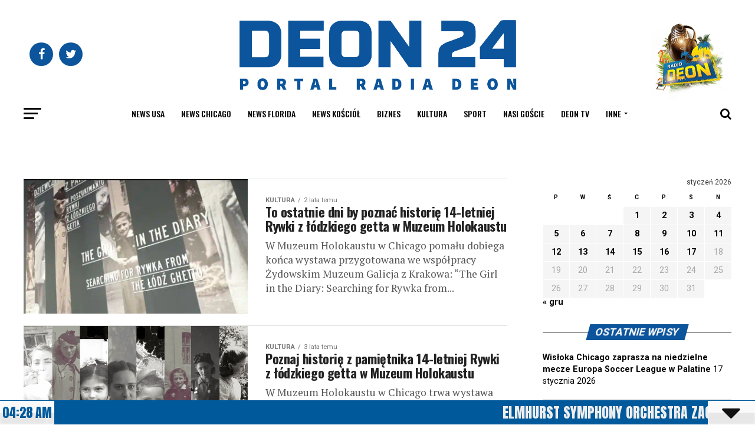

--- FILE ---
content_type: text/html; charset=UTF-8
request_url: https://deon24.com/tag/muzeum-holokaustu-chicago/
body_size: 43976
content:
<!DOCTYPE html>
<html lang="pl-PL">
<head>
<meta charset="UTF-8" >
<meta name="viewport" id="viewport" content="width=device-width, initial-scale=1.0, maximum-scale=1.0, minimum-scale=1.0, user-scalable=no" />
<link rel="pingback" href="https://deon24.com/xmlrpc.php" />
<meta property="og:description" content="" />
<script id='fp_data_js' class="fupi_no_defer" type="text/javascript" data-no-defer="1" data-no-optimize="1" nowprocket>
			
			var FP = { 'fns' : {} },
				fp = {"loaded":[],"loading":[],"blocked_scripts":[],"waitlist":[],"actions":[],"observers":[],"tools":["ga41"],"vars":[],"notice":{"enabled":false},"main":{"track_current_user":true,"is_pro":false,"is_customizer":false,"debug":false,"url":"https:\/\/deon24.com\/wp-content\/plugins\/full-picture-analytics-cookie-notice\/","bot_list":"none","server_method":"rest","magic_keyword":"tracking"},"track":{"intersections":"-200px 0px -200px 0px","dblclck_time":300,"track_scroll_min":200,"track_scroll_time":5,"formsubm_trackdelay":3,"link_click_delay":false,"reset_timer_on_anchor":false,"track404":false,"redirect404_url":false,"use_mutation_observer":false},"ga41":{"id":"G-WVWHP380XM","cookie_prefix":"1","server_side":false}},
				fpdata = {"user":{"role":"Visitor","logged_in":false},"content_id":23467,"page_type":"Tag","page_title":"muzeum holokaustu chicago"};fpdata.timezone = Intl.DateTimeFormat().resolvedOptions().timeZone;
fp.notice.vars = {};

(function (FP) {

	'use strict';

	var d = document,
		w = window;

	FP.getUrlParamByName = (name, url = false ) => {
		if ( ! url ) {
            url = window.location.search;
        } else {
            url = url.split('?')[1];
			if ( ! url ) return null;
        };
		// var match = RegExp('[?&]' + name + '=([^&]*)').exec(url);
		// return match && decodeURIComponent(match[1].replace(/\+/g, ' '));
		const queryString = url,
			urlParams = new URLSearchParams(queryString);
		return urlParams.get(name);
	};

	// BROKEN LINK TRACKING + REDIRECT TO A CUSTOM 404 PAGE
	if( fp.track.track404 && fpdata.page_type == "404" && ! FP.getUrlParamByName("broken_link_location") ){
		const location = fp.track.redirect404_url ? new URL( fp.track.redirect404_url ) : window.location;
		window.location = location + ( location.search ? "&" : "?" ) + "broken_link_location=" + ( document.referrer || "direct_traffic_or_unknown" ) + "&broken_link=" + window.location;
	}

	FP.setCookie = (name, value, days = 0, mins = 0, path = "/") => {
		var expires = "";
		if ( days > 0 || mins > 0 ) {
			var date = new Date();
			if (days > 0) {
				date.setTime(date.getTime() + days * 24 * 60 * 60 * 1000);
			} else {
				date.setTime(date.getTime() + mins * 60 * 1000);
			}
			expires = "; expires=" + date.toGMTString();
		};
		d.cookie = name + "=" + value + expires + "; path=" + path + "; sameSite=strict";
	};

	FP.readCookie = name => {
		var nameEQ = name + "=";
		var ca = d.cookie.split(';');
		for (var i = 0; i < ca.length; i++) {
			var c = ca[i];
			while (c.charAt(0) == ' ') {c = c.substring(1, c.length);}
			if (c.indexOf(nameEQ) == 0) return c.substring(nameEQ.length, c.length);
		};
		return null;
	};

	FP.nl2Arr = nl => nl ? [].slice.call(nl) : false;

	FP.findID = (e, c) => {
        if ( c === null ) return null;
        if ( !e ) return false;
        c = c || document;
        return c.getElementById(e);
    };

	FP.findAll = (e, c) => {
		if ( c === null ) return [];
		if ( ! e ) return false;
		c = c || document;
		return FP.nl2Arr(c.querySelectorAll(e));
	};
	
	FP.loadScript = scr_id => {
		
		let temp_script = FP.findID( scr_id + '_temp' ),
			new_script = document.createElement('script');

		new_script.innerHTML = temp_script.innerHTML;
		temp_script.parentNode.insertBefore(new_script, temp_script.nextSibling);
		temp_script.remove();

		fp.loaded.push( scr_id );
		if ( fp.main.debug ) console.log("[FP] 3rd party script loaded: " + scr_id);
	};

	FP.getRandomStr = ()=>{
		return ( Math.random() + 1 ).toString(36).substring(2);
	};

	FP.deleteCookie = name => { FP.setCookie(name, "", -1); };

    FP.getInner = function (vals, splitter = ".") {
        
        let args = Array.isArray(vals) ? vals : vals.split(splitter).map( arg => arg.trim() ),
            obj = window[args.shift()];

        for (var i = 0; i < args.length; i++) {
            var prop = args[i];
            if (! obj || ! obj.hasOwnProperty(prop)) return false;
            obj = obj[prop];
        };

        return obj;
    };

	FP.runFn = ( fn_name, args_arr ) => {
			
		let fn = FP.getInner( fn_name, "." );
		
		if ( fn ) {
			args_arr ? fn( ...args_arr ) : fn();
		} else {
			fp.waitlist[fn_name] = typeof args_arr === 'undefined' ? [] : args_arr;
		};
	};

	FP.enqueueFn = ( fn_name ) => {
		let fn = FP.getInner( fn_name, "." );
		if ( fp.waitlist[fn_name] ) fn( ...fp.waitlist[fn_name] );
	}

	FP.getScript = ( url, cb, attrs, type = 'script', fallback = false ) => {

		attrs = attrs || false;
		var s = "";

		if ( type == "img" ) {
			s = d.createElement('img');
			s.src = url;
		} else if ( type == "link" ) {
			s = d.createElement('link');
			s.href = url;
		} else {
			s = d.createElement('script')
			s.src = url;
			s.type = 'application/javascript';
		}

		s.onerror = ()=>{ 
			if ( fallback ) FP.getScript( fallback, cb, attrs, type );
		};

		if (attrs) {
			for (var key in attrs) {
				if ( key !== "/" ) s.setAttribute(key, attrs[key]);
			}
		}

		d.getElementsByTagName("head")[0].appendChild(s);
		if (cb) s.onload = cb;
	};

	FP.sendEvt = (evt_name, details_a) => {
        var details = details_a ? { 'detail' : details_a } : {},
            fp_event = new CustomEvent( evt_name, details );
        document.dispatchEvent(fp_event);
    };

	FP.prepareProduct = ( type, id, data ) => {
		
		if ( type !== "cart_item" ) fpdata.woo.products[id] = fpdata.woo.products[id] ? { ...fpdata.woo.products[id], ...data } : data;
		
		if ( type == 'single' || type == 'teaser' ) {

			// prepare products after all load
			if ( fp.vars.wooImpressTimeout ) clearTimeout( fp.vars.wooImpressTimeout );
			fp.vars.wooImpressTimeout = setTimeout( () => FP.runFn( "FP.fns.prepare_teaser_and_single" ), 200 );
		}
    };

	// Change the value of track_current_user to true if there is a cookie "fp_track_me"
	let track_me = FP.readCookie('fp_track_me');
	if ( track_me ) {
		fp.main.track_current_user = true;
	};

	// CHECK FOR BOT TRAFFIC
	// -- modified version of https://stackoverflow.com/a/65563155/7702522
	
	// BOT CHECK (instant)
	fpdata.is_robot = (() => {
		
		// SMALL list
		if ( fp.main.bot_list == "basic" ) {
			
			const robots = new RegExp([/bot/,/spider/,/crawl/,/APIs-Google/,/AdsBot/,/Googlebot/,/mediapartners/,/Google Favicon/,/FeedFetcher/,/Google-Read-Aloud/,/googleweblight/,/bingbot/,/yandex/,/baidu/,/duckduck/,/Yahoo Link Preview/,/ia_archiver/,/facebookexternalhit/,/pinterest\.combot/,/redditbot/,/slackbot/,/Twitterbot/,/WhatsApp/,/S[eE][mM]rushBot/].map((r) => r.source).join("|"),"i");

			return robots.test(navigator.userAgent);

		// BIG list
		} else if ( fp.main.bot_list == "big" ) {

			const robots = new RegExp([
				/Googlebot/, /AdsBot/, /Feedfetcher-Google/, /Mediapartners-Google/, /Mediapartners/, /APIs-Google/, 
				/Google-InspectionTool/, /Storebot-Google/, /GoogleOther/, /bingbot/, /Slurp/, /wget/, /LinkedInBot/, 
				/Python-urllib/, /python-requests/, /aiohttp/, /httpx/, /libwww-perl/, /httpunit/, /Nutch/, 
				/Go-http-client/, /phpcrawl/, /msnbot/, /jyxobot/, /FAST-WebCrawler/, /FAST Enterprise Crawler/, 
				/BIGLOTRON/, /Teoma/, /convera/, /seekbot/, /Gigabot/, /Gigablast/, /exabot/, /ia_archiver/, 
				/GingerCrawler/, /webmon/, /HTTrack/, /grub\.org/, /UsineNouvelleCrawler/, /antibot/, 
				/netresearchserver/, /speedy/, /fluffy/, /findlink/, /msrbot/, /panscient/, /yacybot/, /AISearchBot/, 
				/ips-agent/, /tagoobot/, /MJ12bot/, /woriobot/, /yanga/, /buzzbot/, /mlbot/, /yandex\.combots/, 
				/purebot/, /Linguee Bot/, /CyberPatrol/, /voilabot/, /Baiduspider/, /citeseerxbot/, /spbot/, 
				/twengabot/, /postrank/, /Turnitin/, /scribdbot/, /page2rss/, /sitebot/, /linkdex/, /Adidxbot/, 
				/ezooms/, /dotbot/, /Mail\.RU_Bot/, /discobot/, /heritrix/, /findthatfile/, /europarchive\.org/, 
				/NerdByNature\.Bot/, /sistrix crawler/, /Ahrefs/, /fuelbot/, /CrunchBot/, /IndeedBot/, 
				/mappydata/, /woobot/, /ZoominfoBot/, /PrivacyAwareBot/, /Multiviewbot/, /SWIMGBot/, /Grobbot/, 
				/eright/, /Apercite/, /semanticbot/, /Aboundex/, /domaincrawler/, /wbsearchbot/, /summify/, /CCBot/, 
				/edisterbot/, /SeznamBot/, /ec2linkfinder/, /gslfbot/, /aiHitBot/, /intelium_bot/, 
				/facebookexternalhit/, /Yeti/, /RetrevoPageAnalyzer/, /lb-spider/, /Sogou/, /lssbot/, /careerbot/, 
				/wotbox/, /wocbot/, /ichiro/, /DuckDuckBot/, /lssrocketcrawler/, /drupact/, /webcompanycrawler/, 
				/acoonbot/, /openindexspider/, /gnam gnam spider/, /web-archive-net\.com\.bot/, /backlinkcrawler/, 
				/coccoc/, /integromedb/, /content crawler spider/, /toplistbot/, /it2media-domain-crawler/, 
				/ip-web-crawler\.com/, /siteexplorer\.info/, /elisabot/, /proximic/, /changedetection/, /arabot/, 
				/WeSEE:Search/, /niki-bot/, /CrystalSemanticsBot/, /rogerbot/, /360Spider/, /psbot/, 
				/InterfaxScanBot/, /CC Metadata Scaper/, /g00g1e\.net/, /GrapeshotCrawler/, /urlappendbot/, 
				/brainobot/, /fr-crawler/, /binlar/, /SimpleCrawler/, /Twitterbot/, /cXensebot/, /smtbot/, 
				/bnf\.fr_bot/, /A6-Indexer/, /ADmantX/, /Facebot/, /OrangeBot/, /memorybot/, /AdvBot/, 
				/MegaIndex/, /SemanticScholarBot/, /ltx71/, /nerdybot/, /xovibot/, /BUbiNG/, /Qwantify/, 
				/archive\.org_bot/, /Applebot/, /TweetmemeBot/, /crawler4j/, /findxbot/, /SemrushBot/, 
				/yoozBot/, /lipperhey/, /Y!J/, /Domain Re-Animator Bot/, /AddThis/, /Screaming Frog SEO Spider/, 
				/MetaURI/, /Scrapy/, /Livelapbot/, /OpenHoseBot/, /CapsuleChecker/, /collection@infegy\.com/, 
				/IstellaBot/, /DeuSu/, /betaBot/, /Cliqzbot/, /MojeekBot/, /netEstate NE Crawler/, 
				/SafeSearch microdata crawler/, /Gluten Free Crawler/, /Sonic/, /Sysomos/, /Trove/, /deadlinkchecker/, 
				/Slack-ImgProxy/, /Embedly/, /RankActiveLinkBot/, /iskanie/, /SafeDNSBot/, /SkypeUriPreview/, 
				/Veoozbot/, /Slackbot/, /redditbot/, /datagnionbot/, /Google-Adwords-Instant/, /adbeat_bot/, 
				/WhatsApp/, /contxbot/, /pinterest\.combot/, /electricmonk/, /GarlikCrawler/, /BingPreview/, 
				/vebidoobot/, /FemtosearchBot/, /Yahoo Link Preview/, /MetaJobBot/, /DomainStatsBot/, /mindUpBot/, 
				/Daum/, /Jugendschutzprogramm-Crawler/, /Xenu Link Sleuth/, /Pcore-HTTP/, /moatbot/, /KosmioBot/, 
				/pingdom/, /AppInsights/, /PhantomJS/, /Gowikibot/, /PiplBot/, /Discordbot/, /TelegramBot/, 
				/Jetslide/, /newsharecounts/, /James BOT/, /Barkrowler/, /TinEye/, /SocialRankIOBot/, 
				/trendictionbot/, /Ocarinabot/, /epicbot/, /Primalbot/, /DuckDuckGo-Favicons-Bot/, /GnowitNewsbot/, 
				/Leikibot/, /LinkArchiver/, /YaK/, /PaperLiBot/, /Digg Deeper/, /dcrawl/, /Snacktory/, /AndersPinkBot/, 
				/Fyrebot/, /EveryoneSocialBot/, /Mediatoolkitbot/, /Luminator-robots/, /ExtLinksBot/, /SurveyBot/, 
				/NING/, /okhttp/, /Nuzzel/, /omgili/, /PocketParser/, /YisouSpider/, /um-LN/, /ToutiaoSpider/, 
				/MuckRack/, /Jamie's Spider/, /AHC/, /NetcraftSurveyAgent/, /Laserlikebot/, /^Apache-HttpClient/, 
				/AppEngine-Google/, /Jetty/, /Upflow/, /Thinklab/, /Traackr\.com/, /Twurly/, /Mastodon/, /http_get/, 
				/DnyzBot/, /botify/, /007ac9 Crawler/, /BehloolBot/, /BrandVerity/, /check_http/, /BDCbot/, 
				/ZumBot/, /EZID/, /ICC-Crawler/, /ArchiveBot/, /^LCC /, /filterdb\.iss\.netcrawler/, /BLP_bbot/, 
				/BomboraBot/, /Buck/, /Companybook-Crawler/, /Genieo/, /magpie-crawler/, /MeltwaterNews/,
				/Moreover/,/newspaper/,/ScoutJet/,/sentry/,/StorygizeBot/,/UptimeRobot/,/OutclicksBot/,
				/seoscanners/,/Hatena/,/Google Web Preview/,/MauiBot/,/AlphaBot/,/SBL-BOT/,/IAS crawler/,
				/adscanner/,/Netvibes/,/acapbot/,/Baidu-YunGuanCe/,/bitlybot/,/blogmuraBot/,/Bot\.AraTurka\.com/,
				/bot-pge\.chlooe\.com/,/BoxcarBot/,/BTWebClient/,/ContextAd Bot/,/Digincore bot/,/Disqus/,/Feedly/,
				/Fetch/,/Fever/,/Flamingo_SearchEngine/,/FlipboardProxy/,/g2reader-bot/,/G2 Web Services/,/imrbot/,
				/K7MLWCBot/,/Kemvibot/,/Landau-Media-Spider/,/linkapediabot/,/vkShare/,/Siteimprove\.com/,/BLEXBot/,
				/DareBoost/,/ZuperlistBot/,/Miniflux/,/Feedspot/,/Diffbot/,/SEOkicks/,/tracemyfile/,/Nimbostratus-Bot/,
				/zgrab/,/PR-CY\.RU/,/AdsTxtCrawler/,/Datafeedwatch/,/Zabbix/,/TangibleeBot/,/google-xrawler/,/axios/,
				/Amazon CloudFront/,/Pulsepoint/,/CloudFlare-AlwaysOnline/,/Google-Structured-Data-Testing-Tool/,
				/WordupInfoSearch/,/WebDataStats/,/HttpUrlConnection/,/Seekport Crawler/,/ZoomBot/,/VelenPublicWebCrawler/,
				/MoodleBot/,/jpg-newsbot/,/outbrain/,/W3C_Validator/,/Validator\.nu/,/W3C-checklink/,/W3C-mobileOK/,
				/W3C_I18n-Checker/,/FeedValidator/,/W3C_CSS_Validator/,/W3C_Unicorn/,/Google-PhysicalWeb/,/Blackboard/,
				/ICBot/,/BazQux/,/Twingly/,/Rivva/,/Experibot/,/awesomecrawler/,/Dataprovider\.com/,/GroupHigh/,
				/theoldreader\.com/,/AnyEvent/,/Uptimebot\.org/,/Nmap Scripting Engine/,/2ip\.ru/,/Clickagy/,
				/Caliperbot/,/MBCrawler/,/online-webceo-bot/,/B2B Bot/,/AddSearchBot/,/Google Favicon/,/HubSpot/,
				/Chrome-Lighthouse/,/HeadlessChrome/,/CheckMarkNetwork/,/www\.uptime\.com/,/Streamline3Bot/,/serpstatbot/,
				/MixnodeCache/,/^curl/,/SimpleScraper/,/RSSingBot/,/Jooblebot/,/fedoraplanet/,/Friendica/,/NextCloud/,
				/Tiny Tiny RSS/,/RegionStuttgartBot/,/Bytespider/,/Datanyze/,/Google-Site-Verification/,/TrendsmapResolver/,
				/tweetedtimes/,/NTENTbot/,/Gwene/,/SimplePie/,/SearchAtlas/,/Superfeedr/,/feedbot/,/UT-Dorkbot/,/Amazonbot/,
				/SerendeputyBot/,/Eyeotabot/,/officestorebot/,/Neticle Crawler/,/SurdotlyBot/,/LinkisBot/,/AwarioSmartBot/,
				/AwarioRssBot/,/RyteBot/,/FreeWebMonitoring SiteChecker/,/AspiegelBot/,/NAVER Blog Rssbot/,/zenback bot/,
				/SentiBot/,/Domains Project/,/Pandalytics/,/VKRobot/,/bidswitchbot/,/tigerbot/,/NIXStatsbot/,/Atom Feed Robot/,
				/curebot/,/PagePeeker/,/Vigil/,/rssbot/,/startmebot/,/JobboerseBot/,/seewithkids/,/NINJA bot/,/Cutbot/,
				/BublupBot/,/BrandONbot/,/RidderBot/,/Taboolabot/,/Dubbotbot/,/FindITAnswersbot/,/infoobot/,/Refindbot/,
				/BlogTraffic\d\.\d+ Feed-Fetcher/,/SeobilityBot/,/Cincraw/,/Dragonbot/,/VoluumDSP-content-bot/,/FreshRSS/,
				/BitBot/,/^PHP-Curl-Class/,/Google-Certificates-Bridge/,/centurybot/,/Viber/,/e\.ventures Investment Crawler/,
				/evc-batch/,/PetalBot/,/virustotal/,/(^| )PTST/,/minicrawler/,/Cookiebot/,/trovitBot/,/seostar\.co/,/IonCrawl/,
				/Uptime-Kuma/,/SeekportBot/,/FreshpingBot/,/Feedbin/,/CriteoBot/,/Snap URL Preview Service/,/Better Uptime Bot/,
				/RuxitSynthetic/,/Google-Read-Aloud/,/ValveSteam/,/OdklBot/,/GPTBot/,/ChatGPT-User/,/YandexRenderResourcesBot/,
				/LightspeedSystemsCrawler/,/ev-crawler/,/BitSightBot/,/woorankreview/,/Google-Safety/,/AwarioBot/,/DataForSeoBot/,
				/Linespider/,/WellKnownBot/,/A Patent Crawler/,/StractBot/,/search\.marginalia\.nu/,/YouBot/,/Nicecrawler/,/Neevabot/,
				/BrightEdge Crawler/,/SiteCheckerBotCrawler/,/TombaPublicWebCrawler/,/CrawlyProjectCrawler/,/KomodiaBot/,/KStandBot/,
				/CISPA Webcrawler/,/MTRobot/,/hyscore\.io/,/AlexandriaOrgBot/,/2ip bot/,/Yellowbrandprotectionbot/,/SEOlizer/,
				/vuhuvBot/,/INETDEX-BOT/,/Synapse/,/t3versionsBot/,/deepnoc/,/Cocolyzebot/,/hypestat/,/ReverseEngineeringBot/,
				/sempi\.tech/,/Iframely/,/MetaInspector/,/node-fetch/,/lkxscan/,/python-opengraph/,/OpenGraphCheck/,
				/developers\.google\.com\+websnippet/,/SenutoBot/,/MaCoCu/,/NewsBlur/,/inoreader/,/NetSystemsResearch/,/PageThing/,
				/WordPress/,/PhxBot/,/ImagesiftBot/,/Expanse/,/InternetMeasurement/,/^BW/,/GeedoBot/,/Audisto Crawler/,
				/PerplexityBot/,/claudebot/,/Monsidobot/,/GroupMeBot/].map((r) => r.source).join("|"),"i");

				return robots.test(navigator.userAgent);

		} else {
			return false;
		};
	})();

	// GENERATE A RANDOM STRING FOR VARIOUS USES
	fp.random = FP.getRandomStr(7);

	// SET INITIAL GTAG, GTM AND MS ADS STUFF

	// First, we set the dataLayers for GA, GAds and MS Ads

	window.dataLayer = window.dataLayer || [];
	window.gtag = function(){window.dataLayer.push(arguments);}
	window.uetq = window.uetq || [];
	
	// next, we set a separate GTM DataLayer if it has DL Protection enabled

	if ( fp.gtm ) {
		fp.gtm.datalayer = ! fp.gtm.datalayer || fp.gtm.datalayer == "default" ? "dataLayer" : "fupi_dataLayer";
		if ( fp.gtm.datalayer == "fupi_dataLayer" ){
			window[fp.gtm.datalayer] = window[fp.gtm.datalayer] || [];
			window.fupi_gtm_gtag = function(){window[fp.gtm.datalayer].push(arguments);} // gtag used for consents
		}
	};

	// UPDATE COOKIE DATA - fupi_cookies and fpdata.cookies

	let magic_keyw = FP.getUrlParamByName( fp.main.magic_keyword ),
		ga4_debug = FP.getUrlParamByName("ga4_debug"),
		cookies = FP.readCookie('fp_cookie');
	
	cookies = cookies ? JSON.parse(cookies) : false;

	fpdata.cookies = false;

	if ( magic_keyw && magic_keyw == 'off' ){

		var updated_cookies = { 'stats' : false, 'personalisation' : false, 'marketing' : false, 'disabled' : true };

		fp.main.track_current_user = false;
		FP.setCookie('fp_cookie', JSON.stringify(updated_cookies), 7300 );
		fpdata.cookies = updated_cookies;

	} else if ( ga4_debug ){

		if ( ga4_debug == 'on' ) {
			
			var updated_cookies = { 'stats' : true, 'personalisation' : true, 'marketing' : true, 'disabled' : false, 'ga4_debug' : 'on' };
	
			if ( cookies && cookies.pp_pub ) updated_cookies.pp_pub = cookies.pp_pub;
			if ( cookies && cookies.tools ) updated_cookies.tools = cookies.tools;
	
			FP.setCookie('fp_cookie', JSON.stringify(updated_cookies), 7300 );
			fpdata.cookies = updated_cookies;

		} else if ( ga4_debug == 'off' ) {
			var updated_cookies = { 'stats' : true, 'personalisation' : true, 'marketing' : true, 'disabled' : false };
	
			if ( cookies && cookies.pp_pub ) updated_cookies.pp_pub = cookies.pp_pub;
			if ( cookies && cookies.tools ) updated_cookies.tools = cookies.tools;
	
			FP.setCookie('fp_cookie', JSON.stringify(updated_cookies), 7300 );
			fpdata.cookies = updated_cookies;
		}

	} else if ( FP.getUrlParamByName("reset_cookies") || ( magic_keyw && ( magic_keyw == 'reset' || magic_keyw == 'on' ) ) ){

		FP.deleteCookie('fp_cookie');

	} else {

		var changed = false;

		if ( cookies ) {
			if ( cookies.disabled ) {

				var updated_cookies = { 'stats' : false, 'personalisation' : false, 'marketing' : false, 'disabled' : true };
				
				fp.main.track_current_user = false;
				FP.setCookie('fp_cookie', JSON.stringify(updated_cookies), 7300 );
				fpdata.cookies = updated_cookies;

			} else if ( fp.notice ) {

				// ask for consent again

				if ( ! fp.notice.dont_ask_again ) {

					if ( fp.notice.priv_policy_update ) {
						if ( ! cookies.pp_pub || cookies.pp_pub != fp.notice.priv_policy_update ) changed = true;
					}
					
					if ( fp.tools ){
						if ( ! cookies.tools || ! fp.tools.every( id => cookies.tools.includes(id) ) ) changed = true;
					}
				}
		
				if ( changed ) {
					FP.deleteCookie('fp_cookie');
				} else {
					fpdata.cookies = cookies;
					if ( fpdata.cookies.disabled ) fp.main.track_current_user = false;
				}
			}
		}
	}

	//
	// CONSENT BANNER 
	//
	
	if ( fp.main.track_current_user && ! fp.main.is_customizer && fp.notice.enabled && ! fpdata.cookies && fp.notice.display_notice ) {
		
		// BLUR BACKGROUND
		if ( fp.notice.blur_page ) {
			document.getElementsByTagName( 'html' )[0].classList.add('fupi_blur');
		}
		
		// LOCK PAGESCROLL
		if ( fp.notice.scroll_lock ) {
			document.getElementsByTagName( 'html' )[0].classList.add('fupi_scroll_lock');
		}
	}

	FP.updateConsents = () => {

		if ( fp.vars.use_other_cmp ) return;

		if ( fp.main.debug ) console.log('[FP] Updating consents');
		
		// if the user made a choice in the past
		if ( fpdata.cookies ){
			fpdata.consents = {
				'can_track_stats' : fpdata.cookies.stats || false,
				'can_track_pers' : fpdata.cookies.personalisation || false,
				'can_track_market' : fpdata.cookies.marketing || false,
			};

		// if no choice was made in the past
		} else {
			
			// deny all if consent banner is in optin mode
			if ( fp.notice.enabled && fp.notice.mode == "optin" ) {
				fpdata.consents = {
					'can_track_stats' : false,
					'can_track_pers' : false,
					'can_track_market' : false,
				}
			
			// agree to all if consent banner is disabled or we are in optout or notification mode
			} else {
			 	fpdata.consents = {
					'can_track_stats' : true,
					'can_track_pers' : true,
					'can_track_market' : true,
				}
			}
		}

		if ( ! fp.main.is_customizer ) {

			// set MS Ads consent
			
			window.uetq.push( "consent", "default", {
				"ad_storage": "denied"
			});
			
			if ( fpdata.cookies ){
				if ( fpdata.cookies.stats && fpdata.cookies.marketing ) {
					window.uetq.push( "consent", "update", {
						"ad_storage": "granted"
					});
				}
			} else {
				if ( ! ( fp.notice.enabled && fp.notice.mode == "optin" ) ) {
					window.uetq.push( "consent", "update", {
						"ad_storage": "granted"
					});
				}
			}
			
			// Set GTAG consents

			["gtag", "fupi_gtm_gtag"].forEach( tag_name => {

				if ( tag_name == "fupi_gtm_gtag" && ! window.fupi_gtm_gtag ) return;

				// set defaults to denied

				window[tag_name]("consent", "default", {
					"ad_storage": "denied",
					"ad_user_data" : "denied",
					"ad_personalization" : "denied",
					"analytics_storage": "denied",
					"personalization_storage": "denied",
					"functionality_storage": "denied",
					"security_storage": "granted",
				});

				// update if the user made a choice in the past
				if ( fpdata.cookies ){
					
					window[tag_name]("consent", "update", {
						"ad_storage": fpdata.cookies.marketing ? "granted" : "denied",
						"ad_user_data" : fpdata.cookies.marketing ? "granted" : "denied",
						"ad_personalization" : fpdata.cookies.marketing ? "granted" : "denied",
						"analytics_storage": fpdata.cookies.stats ? "granted" : "denied",
						"personalization_storage": fpdata.cookies.personalisation ? "granted" : "denied",
						"functionality_storage": fpdata.cookies.personalisation ? "granted" : "denied",
						"security_storage": "granted",
					});
					
					if ( fp.main.debug ) console.log("[FP] Google consents set to user choices");
				
				// if no choice was made in the past
				} else {
					
					// agree to all if consent banner is disabled or is in optout or notification mode
					if ( ! ( fp.notice.enabled && fp.notice.mode == "optin" ) ) {
						
						window[tag_name]("consent", "update", {
							"ad_storage": "granted",
							"ad_user_data" : "granted",
							"ad_personalization" : "granted",
							"analytics_storage": "granted",
							"personalization_storage": "granted",
							"functionality_storage": "granted",
							"security_storage": "granted",
						});
					
						if ( fp.main.debug ) console.log("[FP] All Google consents granted");
					};
				}
			} );
			
			// we set URL Passthrough for standard GTAG
			if ( fp?.gtag?.url_passthrough && fp.notice.enabled && ( fp.notice.mode == "optin" || fp.notice.mode == "optout" ) ) {
				window.gtag("set", "url_passthrough", true);
			};
		}
    }
	
	let uses_geo = false;

	FP.postToServer = ( event_data_a, cb = false ) => {

		if ( fpdata.is_robot ) return;
		if ( fp.main.debug ) console.log( "[FP] Posting to server", event_data_a );

		let fetch_url = fp.main.server_method == "rest" ? "/index.php?rest_route=/fupi/v1/sender" : "/wp-admin/admin-ajax.php?action=fupi_ajax";

		if ( fp.main.debug || event_data_a[0][0] == 'cdb') {
		
			fetch( fetch_url, {
				method: "POST",
				body: JSON.stringify( event_data_a ),
				credentials: 'same-origin',
				headers: {
					"Content-type": "application/json; charset=UTF-8",
					// "X-WP-Nonce": fp_nonce
				}
			})
			.then((response) => response.json())
			.then((json) => {
				if ( cb ) { 
					cb(json);
				} else {
					console.log( "[FP] Server response", json);
				}
			});

		} else {

			fetch( fetch_url, {
				method: "POST",
				credentials: 'same-origin',
				body: JSON.stringify( event_data_a ),
				headers: {
					"Content-type": "application/json; charset=UTF-8",
					// "X-WP-Nonce": fp_nonce
				}
			});
		}
	};

	if ( ! uses_geo ) {
		fpdata.country = 'unknown';
		FP.updateConsents();
		fp.ready = true;
	}

})(FP);</script><meta name='robots' content='noindex, follow' />

	
	<title>muzeum holokaustu chicago Archives - Deon24</title>
	<meta property="og:locale" content="pl_PL" />
	<meta property="og:type" content="article" />
	<meta property="og:title" content="muzeum holokaustu chicago Archives - Deon24" />
	<meta property="og:url" content="https://deon24.com/tag/muzeum-holokaustu-chicago/" />
	<meta property="og:site_name" content="Deon24" />
	<meta name="twitter:card" content="summary_large_image" />
	<script type="application/ld+json" class="yoast-schema-graph">{"@context":"https://schema.org","@graph":[{"@type":"CollectionPage","@id":"https://deon24.com/tag/muzeum-holokaustu-chicago/","url":"https://deon24.com/tag/muzeum-holokaustu-chicago/","name":"muzeum holokaustu chicago Archives - Deon24","isPartOf":{"@id":"https://deon24.com/#website"},"primaryImageOfPage":{"@id":"https://deon24.com/tag/muzeum-holokaustu-chicago/#primaryimage"},"image":{"@id":"https://deon24.com/tag/muzeum-holokaustu-chicago/#primaryimage"},"thumbnailUrl":"https://deon24.com/wp-content/uploads/2023/09/rywka.jpg","breadcrumb":{"@id":"https://deon24.com/tag/muzeum-holokaustu-chicago/#breadcrumb"},"inLanguage":"pl-PL"},{"@type":"ImageObject","inLanguage":"pl-PL","@id":"https://deon24.com/tag/muzeum-holokaustu-chicago/#primaryimage","url":"https://deon24.com/wp-content/uploads/2023/09/rywka.jpg","contentUrl":"https://deon24.com/wp-content/uploads/2023/09/rywka.jpg","width":1004,"height":589},{"@type":"BreadcrumbList","@id":"https://deon24.com/tag/muzeum-holokaustu-chicago/#breadcrumb","itemListElement":[{"@type":"ListItem","position":1,"name":"Home","item":"https://deon24.com/"},{"@type":"ListItem","position":2,"name":"muzeum holokaustu chicago"}]},{"@type":"WebSite","@id":"https://deon24.com/#website","url":"https://deon24.com/","name":"Deon24","description":"","potentialAction":[{"@type":"SearchAction","target":{"@type":"EntryPoint","urlTemplate":"https://deon24.com/?s={search_term_string}"},"query-input":{"@type":"PropertyValueSpecification","valueRequired":true,"valueName":"search_term_string"}}],"inLanguage":"pl-PL"}]}</script>
	


<link rel='dns-prefetch' href='//ajax.googleapis.com' />
<link rel='dns-prefetch' href='//fonts.googleapis.com' />
<link href='https://fonts.gstatic.com' crossorigin rel='preconnect' />
<script type="text/javascript" id="wpp-js" src="https://deon24.com/wp-content/plugins/wordpress-popular-posts/assets/js/wpp.min.js?ver=7.3.6" data-sampling="0" data-sampling-rate="5" data-api-url="https://deon24.com/wp-json/wordpress-popular-posts" data-post-id="0" data-token="edaae814f1" data-lang="0" data-debug="0"></script>
<script id="deon2-ready">
			window.advanced_ads_ready=function(e,a){a=a||"complete";var d=function(e){return"interactive"===a?"loading"!==e:"complete"===e};d(document.readyState)?e():document.addEventListener("readystatechange",(function(a){d(a.target.readyState)&&e()}),{once:"interactive"===a})},window.advanced_ads_ready_queue=window.advanced_ads_ready_queue||[];		</script>
		<style id='wp-img-auto-sizes-contain-inline-css' type='text/css'>
img:is([sizes=auto i],[sizes^="auto," i]){contain-intrinsic-size:3000px 1500px}
/*# sourceURL=wp-img-auto-sizes-contain-inline-css */
</style>
<style id='wp-block-library-inline-css' type='text/css'>
:root{--wp-block-synced-color:#7a00df;--wp-block-synced-color--rgb:122,0,223;--wp-bound-block-color:var(--wp-block-synced-color);--wp-editor-canvas-background:#ddd;--wp-admin-theme-color:#007cba;--wp-admin-theme-color--rgb:0,124,186;--wp-admin-theme-color-darker-10:#006ba1;--wp-admin-theme-color-darker-10--rgb:0,107,160.5;--wp-admin-theme-color-darker-20:#005a87;--wp-admin-theme-color-darker-20--rgb:0,90,135;--wp-admin-border-width-focus:2px}@media (min-resolution:192dpi){:root{--wp-admin-border-width-focus:1.5px}}.wp-element-button{cursor:pointer}:root .has-very-light-gray-background-color{background-color:#eee}:root .has-very-dark-gray-background-color{background-color:#313131}:root .has-very-light-gray-color{color:#eee}:root .has-very-dark-gray-color{color:#313131}:root .has-vivid-green-cyan-to-vivid-cyan-blue-gradient-background{background:linear-gradient(135deg,#00d084,#0693e3)}:root .has-purple-crush-gradient-background{background:linear-gradient(135deg,#34e2e4,#4721fb 50%,#ab1dfe)}:root .has-hazy-dawn-gradient-background{background:linear-gradient(135deg,#faaca8,#dad0ec)}:root .has-subdued-olive-gradient-background{background:linear-gradient(135deg,#fafae1,#67a671)}:root .has-atomic-cream-gradient-background{background:linear-gradient(135deg,#fdd79a,#004a59)}:root .has-nightshade-gradient-background{background:linear-gradient(135deg,#330968,#31cdcf)}:root .has-midnight-gradient-background{background:linear-gradient(135deg,#020381,#2874fc)}:root{--wp--preset--font-size--normal:16px;--wp--preset--font-size--huge:42px}.has-regular-font-size{font-size:1em}.has-larger-font-size{font-size:2.625em}.has-normal-font-size{font-size:var(--wp--preset--font-size--normal)}.has-huge-font-size{font-size:var(--wp--preset--font-size--huge)}.has-text-align-center{text-align:center}.has-text-align-left{text-align:left}.has-text-align-right{text-align:right}.has-fit-text{white-space:nowrap!important}#end-resizable-editor-section{display:none}.aligncenter{clear:both}.items-justified-left{justify-content:flex-start}.items-justified-center{justify-content:center}.items-justified-right{justify-content:flex-end}.items-justified-space-between{justify-content:space-between}.screen-reader-text{border:0;clip-path:inset(50%);height:1px;margin:-1px;overflow:hidden;padding:0;position:absolute;width:1px;word-wrap:normal!important}.screen-reader-text:focus{background-color:#ddd;clip-path:none;color:#444;display:block;font-size:1em;height:auto;left:5px;line-height:normal;padding:15px 23px 14px;text-decoration:none;top:5px;width:auto;z-index:100000}html :where(.has-border-color){border-style:solid}html :where([style*=border-top-color]){border-top-style:solid}html :where([style*=border-right-color]){border-right-style:solid}html :where([style*=border-bottom-color]){border-bottom-style:solid}html :where([style*=border-left-color]){border-left-style:solid}html :where([style*=border-width]){border-style:solid}html :where([style*=border-top-width]){border-top-style:solid}html :where([style*=border-right-width]){border-right-style:solid}html :where([style*=border-bottom-width]){border-bottom-style:solid}html :where([style*=border-left-width]){border-left-style:solid}html :where(img[class*=wp-image-]){height:auto;max-width:100%}:where(figure){margin:0 0 1em}html :where(.is-position-sticky){--wp-admin--admin-bar--position-offset:var(--wp-admin--admin-bar--height,0px)}@media screen and (max-width:600px){html :where(.is-position-sticky){--wp-admin--admin-bar--position-offset:0px}}

/*# sourceURL=wp-block-library-inline-css */
</style><style id='global-styles-inline-css' type='text/css'>
:root{--wp--preset--aspect-ratio--square: 1;--wp--preset--aspect-ratio--4-3: 4/3;--wp--preset--aspect-ratio--3-4: 3/4;--wp--preset--aspect-ratio--3-2: 3/2;--wp--preset--aspect-ratio--2-3: 2/3;--wp--preset--aspect-ratio--16-9: 16/9;--wp--preset--aspect-ratio--9-16: 9/16;--wp--preset--color--black: #000000;--wp--preset--color--cyan-bluish-gray: #abb8c3;--wp--preset--color--white: #ffffff;--wp--preset--color--pale-pink: #f78da7;--wp--preset--color--vivid-red: #cf2e2e;--wp--preset--color--luminous-vivid-orange: #ff6900;--wp--preset--color--luminous-vivid-amber: #fcb900;--wp--preset--color--light-green-cyan: #7bdcb5;--wp--preset--color--vivid-green-cyan: #00d084;--wp--preset--color--pale-cyan-blue: #8ed1fc;--wp--preset--color--vivid-cyan-blue: #0693e3;--wp--preset--color--vivid-purple: #9b51e0;--wp--preset--gradient--vivid-cyan-blue-to-vivid-purple: linear-gradient(135deg,rgb(6,147,227) 0%,rgb(155,81,224) 100%);--wp--preset--gradient--light-green-cyan-to-vivid-green-cyan: linear-gradient(135deg,rgb(122,220,180) 0%,rgb(0,208,130) 100%);--wp--preset--gradient--luminous-vivid-amber-to-luminous-vivid-orange: linear-gradient(135deg,rgb(252,185,0) 0%,rgb(255,105,0) 100%);--wp--preset--gradient--luminous-vivid-orange-to-vivid-red: linear-gradient(135deg,rgb(255,105,0) 0%,rgb(207,46,46) 100%);--wp--preset--gradient--very-light-gray-to-cyan-bluish-gray: linear-gradient(135deg,rgb(238,238,238) 0%,rgb(169,184,195) 100%);--wp--preset--gradient--cool-to-warm-spectrum: linear-gradient(135deg,rgb(74,234,220) 0%,rgb(151,120,209) 20%,rgb(207,42,186) 40%,rgb(238,44,130) 60%,rgb(251,105,98) 80%,rgb(254,248,76) 100%);--wp--preset--gradient--blush-light-purple: linear-gradient(135deg,rgb(255,206,236) 0%,rgb(152,150,240) 100%);--wp--preset--gradient--blush-bordeaux: linear-gradient(135deg,rgb(254,205,165) 0%,rgb(254,45,45) 50%,rgb(107,0,62) 100%);--wp--preset--gradient--luminous-dusk: linear-gradient(135deg,rgb(255,203,112) 0%,rgb(199,81,192) 50%,rgb(65,88,208) 100%);--wp--preset--gradient--pale-ocean: linear-gradient(135deg,rgb(255,245,203) 0%,rgb(182,227,212) 50%,rgb(51,167,181) 100%);--wp--preset--gradient--electric-grass: linear-gradient(135deg,rgb(202,248,128) 0%,rgb(113,206,126) 100%);--wp--preset--gradient--midnight: linear-gradient(135deg,rgb(2,3,129) 0%,rgb(40,116,252) 100%);--wp--preset--font-size--small: 13px;--wp--preset--font-size--medium: 20px;--wp--preset--font-size--large: 36px;--wp--preset--font-size--x-large: 42px;--wp--preset--spacing--20: 0.44rem;--wp--preset--spacing--30: 0.67rem;--wp--preset--spacing--40: 1rem;--wp--preset--spacing--50: 1.5rem;--wp--preset--spacing--60: 2.25rem;--wp--preset--spacing--70: 3.38rem;--wp--preset--spacing--80: 5.06rem;--wp--preset--shadow--natural: 6px 6px 9px rgba(0, 0, 0, 0.2);--wp--preset--shadow--deep: 12px 12px 50px rgba(0, 0, 0, 0.4);--wp--preset--shadow--sharp: 6px 6px 0px rgba(0, 0, 0, 0.2);--wp--preset--shadow--outlined: 6px 6px 0px -3px rgb(255, 255, 255), 6px 6px rgb(0, 0, 0);--wp--preset--shadow--crisp: 6px 6px 0px rgb(0, 0, 0);}:where(.is-layout-flex){gap: 0.5em;}:where(.is-layout-grid){gap: 0.5em;}body .is-layout-flex{display: flex;}.is-layout-flex{flex-wrap: wrap;align-items: center;}.is-layout-flex > :is(*, div){margin: 0;}body .is-layout-grid{display: grid;}.is-layout-grid > :is(*, div){margin: 0;}:where(.wp-block-columns.is-layout-flex){gap: 2em;}:where(.wp-block-columns.is-layout-grid){gap: 2em;}:where(.wp-block-post-template.is-layout-flex){gap: 1.25em;}:where(.wp-block-post-template.is-layout-grid){gap: 1.25em;}.has-black-color{color: var(--wp--preset--color--black) !important;}.has-cyan-bluish-gray-color{color: var(--wp--preset--color--cyan-bluish-gray) !important;}.has-white-color{color: var(--wp--preset--color--white) !important;}.has-pale-pink-color{color: var(--wp--preset--color--pale-pink) !important;}.has-vivid-red-color{color: var(--wp--preset--color--vivid-red) !important;}.has-luminous-vivid-orange-color{color: var(--wp--preset--color--luminous-vivid-orange) !important;}.has-luminous-vivid-amber-color{color: var(--wp--preset--color--luminous-vivid-amber) !important;}.has-light-green-cyan-color{color: var(--wp--preset--color--light-green-cyan) !important;}.has-vivid-green-cyan-color{color: var(--wp--preset--color--vivid-green-cyan) !important;}.has-pale-cyan-blue-color{color: var(--wp--preset--color--pale-cyan-blue) !important;}.has-vivid-cyan-blue-color{color: var(--wp--preset--color--vivid-cyan-blue) !important;}.has-vivid-purple-color{color: var(--wp--preset--color--vivid-purple) !important;}.has-black-background-color{background-color: var(--wp--preset--color--black) !important;}.has-cyan-bluish-gray-background-color{background-color: var(--wp--preset--color--cyan-bluish-gray) !important;}.has-white-background-color{background-color: var(--wp--preset--color--white) !important;}.has-pale-pink-background-color{background-color: var(--wp--preset--color--pale-pink) !important;}.has-vivid-red-background-color{background-color: var(--wp--preset--color--vivid-red) !important;}.has-luminous-vivid-orange-background-color{background-color: var(--wp--preset--color--luminous-vivid-orange) !important;}.has-luminous-vivid-amber-background-color{background-color: var(--wp--preset--color--luminous-vivid-amber) !important;}.has-light-green-cyan-background-color{background-color: var(--wp--preset--color--light-green-cyan) !important;}.has-vivid-green-cyan-background-color{background-color: var(--wp--preset--color--vivid-green-cyan) !important;}.has-pale-cyan-blue-background-color{background-color: var(--wp--preset--color--pale-cyan-blue) !important;}.has-vivid-cyan-blue-background-color{background-color: var(--wp--preset--color--vivid-cyan-blue) !important;}.has-vivid-purple-background-color{background-color: var(--wp--preset--color--vivid-purple) !important;}.has-black-border-color{border-color: var(--wp--preset--color--black) !important;}.has-cyan-bluish-gray-border-color{border-color: var(--wp--preset--color--cyan-bluish-gray) !important;}.has-white-border-color{border-color: var(--wp--preset--color--white) !important;}.has-pale-pink-border-color{border-color: var(--wp--preset--color--pale-pink) !important;}.has-vivid-red-border-color{border-color: var(--wp--preset--color--vivid-red) !important;}.has-luminous-vivid-orange-border-color{border-color: var(--wp--preset--color--luminous-vivid-orange) !important;}.has-luminous-vivid-amber-border-color{border-color: var(--wp--preset--color--luminous-vivid-amber) !important;}.has-light-green-cyan-border-color{border-color: var(--wp--preset--color--light-green-cyan) !important;}.has-vivid-green-cyan-border-color{border-color: var(--wp--preset--color--vivid-green-cyan) !important;}.has-pale-cyan-blue-border-color{border-color: var(--wp--preset--color--pale-cyan-blue) !important;}.has-vivid-cyan-blue-border-color{border-color: var(--wp--preset--color--vivid-cyan-blue) !important;}.has-vivid-purple-border-color{border-color: var(--wp--preset--color--vivid-purple) !important;}.has-vivid-cyan-blue-to-vivid-purple-gradient-background{background: var(--wp--preset--gradient--vivid-cyan-blue-to-vivid-purple) !important;}.has-light-green-cyan-to-vivid-green-cyan-gradient-background{background: var(--wp--preset--gradient--light-green-cyan-to-vivid-green-cyan) !important;}.has-luminous-vivid-amber-to-luminous-vivid-orange-gradient-background{background: var(--wp--preset--gradient--luminous-vivid-amber-to-luminous-vivid-orange) !important;}.has-luminous-vivid-orange-to-vivid-red-gradient-background{background: var(--wp--preset--gradient--luminous-vivid-orange-to-vivid-red) !important;}.has-very-light-gray-to-cyan-bluish-gray-gradient-background{background: var(--wp--preset--gradient--very-light-gray-to-cyan-bluish-gray) !important;}.has-cool-to-warm-spectrum-gradient-background{background: var(--wp--preset--gradient--cool-to-warm-spectrum) !important;}.has-blush-light-purple-gradient-background{background: var(--wp--preset--gradient--blush-light-purple) !important;}.has-blush-bordeaux-gradient-background{background: var(--wp--preset--gradient--blush-bordeaux) !important;}.has-luminous-dusk-gradient-background{background: var(--wp--preset--gradient--luminous-dusk) !important;}.has-pale-ocean-gradient-background{background: var(--wp--preset--gradient--pale-ocean) !important;}.has-electric-grass-gradient-background{background: var(--wp--preset--gradient--electric-grass) !important;}.has-midnight-gradient-background{background: var(--wp--preset--gradient--midnight) !important;}.has-small-font-size{font-size: var(--wp--preset--font-size--small) !important;}.has-medium-font-size{font-size: var(--wp--preset--font-size--medium) !important;}.has-large-font-size{font-size: var(--wp--preset--font-size--large) !important;}.has-x-large-font-size{font-size: var(--wp--preset--font-size--x-large) !important;}
/*# sourceURL=global-styles-inline-css */
</style>

<style id='classic-theme-styles-inline-css' type='text/css'>
/*! This file is auto-generated */
.wp-block-button__link{color:#fff;background-color:#32373c;border-radius:9999px;box-shadow:none;text-decoration:none;padding:calc(.667em + 2px) calc(1.333em + 2px);font-size:1.125em}.wp-block-file__button{background:#32373c;color:#fff;text-decoration:none}
/*# sourceURL=/wp-includes/css/classic-themes.min.css */
</style>
<link rel='stylesheet' id='pgc-simply-gallery-plugin-lightbox-style-css' href='https://deon24.com/wp-content/plugins/simply-gallery-block/plugins/pgc_sgb_lightbox.min.style.css?ver=3.3.1' type='text/css' media='all' />
<link rel='stylesheet' id='ql-jquery-ui-css' href='//ajax.googleapis.com/ajax/libs/jqueryui/1.12.1/themes/smoothness/jquery-ui.css?ver=c1471368262a5c00e4cff8018780917b' type='text/css' media='all' />
<link rel='stylesheet' id='audioigniter-css' href='https://deon24.com/wp-content/plugins/audioigniter/player/build/style.css?ver=2.0.2' type='text/css' media='all' />
<link rel='stylesheet' id='daln-general-css' href='https://deon24.com/wp-content/plugins/live-news/public/assets/css/general.css?ver=2.18' type='text/css' media='all' />
<link rel='stylesheet' id='wordpress-popular-posts-css-css' href='https://deon24.com/wp-content/plugins/wordpress-popular-posts/assets/css/wpp.css?ver=7.3.6' type='text/css' media='all' />
<link rel='stylesheet' id='mvp-custom-style-css' href='https://deon24.com/wp-content/themes/zox-news/style.css?ver=c1471368262a5c00e4cff8018780917b' type='text/css' media='all' />
<style id='mvp-custom-style-inline-css' type='text/css'>


#mvp-wallpaper {
	background: url() no-repeat 50% 0;
	}

#mvp-foot-copy a {
	color: #fecc00;
	}

#mvp-content-main p a,
#mvp-content-main ul a,
#mvp-content-main ol a,
.mvp-post-add-main p a,
.mvp-post-add-main ul a,
.mvp-post-add-main ol a {
	box-shadow: inset 0 -4px 0 #fecc00;
	}

#mvp-content-main p a:hover,
#mvp-content-main ul a:hover,
#mvp-content-main ol a:hover,
.mvp-post-add-main p a:hover,
.mvp-post-add-main ul a:hover,
.mvp-post-add-main ol a:hover {
	background: #fecc00;
	}

a,
a:visited,
.post-info-name a,
.woocommerce .woocommerce-breadcrumb a {
	color: #ff005b;
	}

#mvp-side-wrap a:hover {
	color: #ff005b;
	}

.mvp-fly-top:hover,
.mvp-vid-box-wrap,
ul.mvp-soc-mob-list li.mvp-soc-mob-com {
	background: #ffed00;
	}

nav.mvp-fly-nav-menu ul li.menu-item-has-children:after,
.mvp-feat1-left-wrap span.mvp-cd-cat,
.mvp-widget-feat1-top-story span.mvp-cd-cat,
.mvp-widget-feat2-left-cont span.mvp-cd-cat,
.mvp-widget-dark-feat span.mvp-cd-cat,
.mvp-widget-dark-sub span.mvp-cd-cat,
.mvp-vid-wide-text span.mvp-cd-cat,
.mvp-feat2-top-text span.mvp-cd-cat,
.mvp-feat3-main-story span.mvp-cd-cat,
.mvp-feat3-sub-text span.mvp-cd-cat,
.mvp-feat4-main-text span.mvp-cd-cat,
.woocommerce-message:before,
.woocommerce-info:before,
.woocommerce-message:before {
	color: #ffed00;
	}

#searchform input,
.mvp-authors-name {
	border-bottom: 1px solid #ffed00;
	}

.mvp-fly-top:hover {
	border-top: 1px solid #ffed00;
	border-left: 1px solid #ffed00;
	border-bottom: 1px solid #ffed00;
	}

.woocommerce .widget_price_filter .ui-slider .ui-slider-handle,
.woocommerce #respond input#submit.alt,
.woocommerce a.button.alt,
.woocommerce button.button.alt,
.woocommerce input.button.alt,
.woocommerce #respond input#submit.alt:hover,
.woocommerce a.button.alt:hover,
.woocommerce button.button.alt:hover,
.woocommerce input.button.alt:hover {
	background-color: #ffed00;
	}

.woocommerce-error,
.woocommerce-info,
.woocommerce-message {
	border-top-color: #ffed00;
	}

ul.mvp-feat1-list-buts li.active span.mvp-feat1-list-but,
span.mvp-widget-home-title,
span.mvp-post-cat,
span.mvp-feat1-pop-head {
	background: #0c549b;
	}

.woocommerce span.onsale {
	background-color: #0c549b;
	}

.mvp-widget-feat2-side-more-but,
.woocommerce .star-rating span:before,
span.mvp-prev-next-label,
.mvp-cat-date-wrap .sticky {
	color: #0c549b !important;
	}

#mvp-main-nav-top,
#mvp-fly-wrap,
.mvp-soc-mob-right,
#mvp-main-nav-small-cont {
	background: #ffffff;
	}

#mvp-main-nav-small .mvp-fly-but-wrap span,
#mvp-main-nav-small .mvp-search-but-wrap span,
.mvp-nav-top-left .mvp-fly-but-wrap span,
#mvp-fly-wrap .mvp-fly-but-wrap span {
	background: #555555;
	}

.mvp-nav-top-right .mvp-nav-search-but,
span.mvp-fly-soc-head,
.mvp-soc-mob-right i,
#mvp-main-nav-small span.mvp-nav-search-but,
#mvp-main-nav-small .mvp-nav-menu ul li a  {
	color: #555555;
	}

#mvp-main-nav-small .mvp-nav-menu ul li.menu-item-has-children a:after {
	border-color: #555555 transparent transparent transparent;
	}

#mvp-nav-top-wrap span.mvp-nav-search-but:hover,
#mvp-main-nav-small span.mvp-nav-search-but:hover {
	color: #fecc00;
	}

#mvp-nav-top-wrap .mvp-fly-but-wrap:hover span,
#mvp-main-nav-small .mvp-fly-but-wrap:hover span,
span.mvp-woo-cart-num:hover {
	background: #fecc00;
	}

#mvp-main-nav-bot-cont {
	background: #ffffff;
	}

#mvp-nav-bot-wrap .mvp-fly-but-wrap span,
#mvp-nav-bot-wrap .mvp-search-but-wrap span {
	background: #000000;
	}

#mvp-nav-bot-wrap span.mvp-nav-search-but,
#mvp-nav-bot-wrap .mvp-nav-menu ul li a {
	color: #000000;
	}

#mvp-nav-bot-wrap .mvp-nav-menu ul li.menu-item-has-children a:after {
	border-color: #000000 transparent transparent transparent;
	}

.mvp-nav-menu ul li:hover a {
	border-bottom: 5px solid #0c549b;
	}

#mvp-nav-bot-wrap .mvp-fly-but-wrap:hover span {
	background: #0c549b;
	}

#mvp-nav-bot-wrap span.mvp-nav-search-but:hover {
	color: #0c549b;
	}

body,
.mvp-feat1-feat-text p,
.mvp-feat2-top-text p,
.mvp-feat3-main-text p,
.mvp-feat3-sub-text p,
#searchform input,
.mvp-author-info-text,
span.mvp-post-excerpt,
.mvp-nav-menu ul li ul.sub-menu li a,
nav.mvp-fly-nav-menu ul li a,
.mvp-ad-label,
span.mvp-feat-caption,
.mvp-post-tags a,
.mvp-post-tags a:visited,
span.mvp-author-box-name a,
#mvp-author-box-text p,
.mvp-post-gallery-text p,
ul.mvp-soc-mob-list li span,
#comments,
h3#reply-title,
h2.comments,
#mvp-foot-copy p,
span.mvp-fly-soc-head,
.mvp-post-tags-header,
span.mvp-prev-next-label,
span.mvp-post-add-link-but,
#mvp-comments-button a,
#mvp-comments-button span.mvp-comment-but-text,
.woocommerce ul.product_list_widget span.product-title,
.woocommerce ul.product_list_widget li a,
.woocommerce #reviews #comments ol.commentlist li .comment-text p.meta,
.woocommerce div.product p.price,
.woocommerce div.product p.price ins,
.woocommerce div.product p.price del,
.woocommerce ul.products li.product .price del,
.woocommerce ul.products li.product .price ins,
.woocommerce ul.products li.product .price,
.woocommerce #respond input#submit,
.woocommerce a.button,
.woocommerce button.button,
.woocommerce input.button,
.woocommerce .widget_price_filter .price_slider_amount .button,
.woocommerce span.onsale,
.woocommerce-review-link,
#woo-content p.woocommerce-result-count,
.woocommerce div.product .woocommerce-tabs ul.tabs li a,
a.mvp-inf-more-but,
span.mvp-cont-read-but,
span.mvp-cd-cat,
span.mvp-cd-date,
.mvp-feat4-main-text p,
span.mvp-woo-cart-num,
span.mvp-widget-home-title2,
.wp-caption,
#mvp-content-main p.wp-caption-text,
.gallery-caption,
.mvp-post-add-main p.wp-caption-text,
#bbpress-forums,
#bbpress-forums p,
.protected-post-form input,
#mvp-feat6-text p {
	font-family: 'Roboto', sans-serif;
	font-display: swap;
	}

.mvp-blog-story-text p,
span.mvp-author-page-desc,
#mvp-404 p,
.mvp-widget-feat1-bot-text p,
.mvp-widget-feat2-left-text p,
.mvp-flex-story-text p,
.mvp-search-text p,
#mvp-content-main p,
.mvp-post-add-main p,
#mvp-content-main ul li,
#mvp-content-main ol li,
.rwp-summary,
.rwp-u-review__comment,
.mvp-feat5-mid-main-text p,
.mvp-feat5-small-main-text p,
#mvp-content-main .wp-block-button__link,
.wp-block-audio figcaption,
.wp-block-video figcaption,
.wp-block-embed figcaption,
.wp-block-verse pre,
pre.wp-block-verse {
	font-family: 'PT Serif', sans-serif;
	font-display: swap;
	}

.mvp-nav-menu ul li a,
#mvp-foot-menu ul li a {
	font-family: 'Oswald', sans-serif;
	font-display: swap;
	}


.mvp-feat1-sub-text h2,
.mvp-feat1-pop-text h2,
.mvp-feat1-list-text h2,
.mvp-widget-feat1-top-text h2,
.mvp-widget-feat1-bot-text h2,
.mvp-widget-dark-feat-text h2,
.mvp-widget-dark-sub-text h2,
.mvp-widget-feat2-left-text h2,
.mvp-widget-feat2-right-text h2,
.mvp-blog-story-text h2,
.mvp-flex-story-text h2,
.mvp-vid-wide-more-text p,
.mvp-prev-next-text p,
.mvp-related-text,
.mvp-post-more-text p,
h2.mvp-authors-latest a,
.mvp-feat2-bot-text h2,
.mvp-feat3-sub-text h2,
.mvp-feat3-main-text h2,
.mvp-feat4-main-text h2,
.mvp-feat5-text h2,
.mvp-feat5-mid-main-text h2,
.mvp-feat5-small-main-text h2,
.mvp-feat5-mid-sub-text h2,
#mvp-feat6-text h2,
.alp-related-posts-wrapper .alp-related-post .post-title {
	font-family: 'Oswald', sans-serif;
	font-display: swap;
	}

.mvp-feat2-top-text h2,
.mvp-feat1-feat-text h2,
h1.mvp-post-title,
h1.mvp-post-title-wide,
.mvp-drop-nav-title h4,
#mvp-content-main blockquote p,
.mvp-post-add-main blockquote p,
#mvp-content-main p.has-large-font-size,
#mvp-404 h1,
#woo-content h1.page-title,
.woocommerce div.product .product_title,
.woocommerce ul.products li.product h3,
.alp-related-posts .current .post-title {
	font-family: 'Oswald', sans-serif;
	font-display: swap;
	}

span.mvp-feat1-pop-head,
.mvp-feat1-pop-text:before,
span.mvp-feat1-list-but,
span.mvp-widget-home-title,
.mvp-widget-feat2-side-more,
span.mvp-post-cat,
span.mvp-page-head,
h1.mvp-author-top-head,
.mvp-authors-name,
#mvp-content-main h1,
#mvp-content-main h2,
#mvp-content-main h3,
#mvp-content-main h4,
#mvp-content-main h5,
#mvp-content-main h6,
.woocommerce .related h2,
.woocommerce div.product .woocommerce-tabs .panel h2,
.woocommerce div.product .product_title,
.mvp-feat5-side-list .mvp-feat1-list-img:after {
	font-family: 'Roboto', sans-serif;
	font-display: swap;
	}

	

	#mvp-main-nav-top {
		background: #fff;
		padding: 15px 0 0;
		}
	#mvp-fly-wrap,
	.mvp-soc-mob-right,
	#mvp-main-nav-small-cont {
		background: #fff;
		}
	#mvp-main-nav-small .mvp-fly-but-wrap span,
	#mvp-main-nav-small .mvp-search-but-wrap span,
	.mvp-nav-top-left .mvp-fly-but-wrap span,
	#mvp-fly-wrap .mvp-fly-but-wrap span {
		background: #000;
		}
	.mvp-nav-top-right .mvp-nav-search-but,
	span.mvp-fly-soc-head,
	.mvp-soc-mob-right i,
	#mvp-main-nav-small span.mvp-nav-search-but,
	#mvp-main-nav-small .mvp-nav-menu ul li a  {
		color: #000;
		}
	#mvp-main-nav-small .mvp-nav-menu ul li.menu-item-has-children a:after {
		border-color: #000 transparent transparent transparent;
		}
	.mvp-feat1-feat-text h2,
	h1.mvp-post-title,
	.mvp-feat2-top-text h2,
	.mvp-feat3-main-text h2,
	#mvp-content-main blockquote p,
	.mvp-post-add-main blockquote p {
		font-family: 'Anton', sans-serif;
		font-weight: 400;
		letter-spacing: normal;
		}
	.mvp-feat1-feat-text h2,
	.mvp-feat2-top-text h2,
	.mvp-feat3-main-text h2 {
		line-height: 1;
		text-transform: uppercase;
		}
		

	span.mvp-nav-soc-but,
	ul.mvp-fly-soc-list li a,
	span.mvp-woo-cart-num {
		background: rgba(0,0,0,.8);
		}
	span.mvp-woo-cart-icon {
		color: rgba(0,0,0,.8);
		}
	nav.mvp-fly-nav-menu ul li,
	nav.mvp-fly-nav-menu ul li ul.sub-menu {
		border-top: 1px solid rgba(0,0,0,.1);
		}
	nav.mvp-fly-nav-menu ul li a {
		color: #000;
		}
	.mvp-drop-nav-title h4 {
		color: #000;
		}
		

	#mvp-leader-wrap {
		position: relative;
		}
	#mvp-site-main {
		margin-top: 0;
		}
	#mvp-leader-wrap {
		top: 0 !important;
		}
		

	.mvp-nav-links {
		display: none;
		}
		

	.alp-advert {
		display: none;
	}
	.alp-related-posts-wrapper .alp-related-posts .current {
		margin: 0 0 10px;
	}
		
/*# sourceURL=mvp-custom-style-inline-css */
</style>
<link rel='stylesheet' id='fontawesome-child-css' href='https://deon24.com/wp-content/themes/zox-news-child/font-awesome/css/font-awesome.css?ver=c1471368262a5c00e4cff8018780917b' type='text/css' media='all' />
<link rel='stylesheet' id='mvp-custom-child-style-css' href='https://deon24.com/wp-content/themes/zox-news-child/style.css?ver=1.0.0' type='text/css' media='all' />
<link rel='stylesheet' id='mvp-reset-css' href='https://deon24.com/wp-content/themes/zox-news/css/reset.css?ver=c1471368262a5c00e4cff8018780917b' type='text/css' media='all' />
<link rel='stylesheet' id='mvp-fonts-css' href='//fonts.googleapis.com/css?family=Roboto%3A300%2C400%2C700%2C900%7COswald%3A400%2C700%7CAdvent+Pro%3A700%7COpen+Sans%3A700%7CAnton%3A400Oswald%3A100%2C200%2C300%2C400%2C500%2C600%2C700%2C800%2C900%7COswald%3A100%2C200%2C300%2C400%2C500%2C600%2C700%2C800%2C900%7CRoboto%3A100%2C200%2C300%2C400%2C500%2C600%2C700%2C800%2C900%7CRoboto%3A100%2C200%2C300%2C400%2C500%2C600%2C700%2C800%2C900%7CPT+Serif%3A100%2C200%2C300%2C400%2C500%2C600%2C700%2C800%2C900%7COswald%3A100%2C200%2C300%2C400%2C500%2C600%2C700%2C800%2C900%26subset%3Dlatin%2Clatin-ext%2Ccyrillic%2Ccyrillic-ext%2Cgreek-ext%2Cgreek%2Cvietnamese%26display%3Dswap&#038;display=swap' type='text/css' media='all' />
<link rel='stylesheet' id='mvp-media-queries-css' href='https://deon24.com/wp-content/themes/zox-news/css/media-queries.css?ver=c1471368262a5c00e4cff8018780917b' type='text/css' media='all' />
<script data-no-defer="1" type="text/javascript" src="https://deon24.com/wp-content/plugins/full-picture-analytics-cookie-notice/public/common/fupi-helpers.js?ver=9.4.2" id="fupi-helpers-js-js"></script>
<script data-no-defer="1" type="text/javascript" src="https://deon24.com/wp-content/plugins/full-picture-analytics-cookie-notice/public/modules/gtools/fupi-gtg.js?ver=9.4.2" id="fupi-gtg-head-js-js"></script>
<script type="text/javascript" src="https://deon24.com/wp-includes/js/jquery/jquery.min.js?ver=3.7.1" id="jquery-core-js"></script>
<script type="text/javascript" src="https://deon24.com/wp-includes/js/jquery/jquery-migrate.min.js?ver=3.4.1" id="jquery-migrate-js"></script>
<script type="text/javascript" id="advanced-ads-advanced-js-js-extra">
/* <![CDATA[ */
var advads_options = {"blog_id":"1","privacy":{"enabled":false,"state":"not_needed"}};
//# sourceURL=advanced-ads-advanced-js-js-extra
/* ]]> */
</script>
<script type="text/javascript" src="https://deon24.com/wp-content/plugins/advanced-ads/public/assets/js/advanced.min.js?ver=2.0.14" id="advanced-ads-advanced-js-js"></script>
<style type='text/css'> .ae_data .elementor-editor-element-setting {
            display:none !important;
            }
            </style><meta name="cdp-version" content="1.5.0" /><noscript><style>.simply-gallery-amp{ display: block !important; }</style></noscript><noscript><style>.sgb-preloader{ display: none !important; }</style></noscript><script type="text/javascript">var daln_apply_ticker = true;var daln_nonce = "2793d96273";var daln_ajax_url = "https://deon24.com/wp-admin/admin-ajax.php";var daln_plugin_url = "https://deon24.com/wp-content/plugins/live-news/";var daln_target_attribute = '_self';var daln_sliding_speed = 10;var daln_sliding_delay = 0;var daln_rtl_layout = 0;var daln_cached_cycles = 5;var daln_ticker_id = 1;var daln_enable_links = true;var daln_clock_offset = 0;var daln_clock_format = "hh:mm A";var daln_clock_source = 2;var daln_clock_autoupdate = 1;var daln_clock_autoupdate_time = 10;var daln_ticker_transient = "<?xml version=\"1.0\" encoding=\"UTF-8\" ?><ticker><featurednews><news><newstitle>Wis\u0142oka Chicago zaprasza na niedzielne mecze Europa Soccer League w Palatine<\/newstitle><newsexcerpt><\/newsexcerpt><url>https:\/\/deon24.com\/2026\/01\/17\/wisloka-chicago-zaprasza-na-niedzielne-mecze-europa-soccer-league-w-palatine\/<\/url><\/news><\/featurednews><slidingnews><news><newstitle>Elmhurst Symphony Orchestra zagra koncert z okazji 250-lecia Stan\u00f3w Zjednoczonych<\/newstitle><url>https:\/\/deon24.com\/2026\/01\/17\/elmhurst-symphony-orchestra-zagra-koncert-z-okazji-250-lecia-stanow-zjednoczonych-2\/<\/url><\/news><news><newstitle>Katolicka organizacja nagrodzona za s\u0142u\u017cb\u0119 osobom z niepe\u0142nosprawno\u015bciami<\/newstitle><url>https:\/\/deon24.com\/2026\/01\/16\/katolicka-organizacja-nagrodzona-za-sluzbe-osobom-z-niepelnosprawnosciami\/<\/url><\/news><news><newstitle>Klaudia Zwoli\u0144ska Najlepszym Sportowcem Roku - skromna g\u00f3ralka pokona\u0142a ikony sportu<\/newstitle><url>https:\/\/deon24.com\/2026\/01\/16\/klaudia-zwolinska-najlepszym-sportowcem-roku-skromna-goralka-pokonala-ikony-sportu\/<\/url><\/news><news><newstitle>Trump powo\u0142uje Gaza Board of Peace. Rusza druga faza planu odbudowy Strefy Gazy<\/newstitle><url>https:\/\/deon24.com\/2026\/01\/16\/trump-powoluje-gaza-board-of-peace-rusza-druga-faza-planu-odbudowy-strefy-gazy\/<\/url><\/news><news><newstitle>Trump grozi u\u017cyciem Insurrection Act po kolejnych protestach w Minneapolis<\/newstitle><url>https:\/\/deon24.com\/2026\/01\/16\/trump-grozi-uzyciem-insurrection-act-po-kolejnych-protestach-w-minneapolis\/<\/url><\/news><news><newstitle>Bruce Leon opuszcza wy\u015bcig o 9. Okr\u0119g kongresowy i popiera Phila Andrew<\/newstitle><url>https:\/\/deon24.com\/2026\/01\/16\/bruce-leon-opuszcza-wyscig-o-9-okreg-kongresowy-i-popiera-phila-andrew\/<\/url><\/news><news><newstitle>Morton Arboretum zaprasza na Dog Admission Days \u2013 psy mile widziane na szlakach<\/newstitle><url>https:\/\/deon24.com\/2026\/01\/16\/morton-arboretum-zaprasza-na-dog-admission-days-psy-mile-widziane-na-szlakach\/<\/url><\/news><news><newstitle>Koncert Kol\u0119d w Copernicus Center: ENEJ, Biedroneczki, Zesp\u00f3\u0142 G\u00f3ralski Zaradni. 11 stycznia. Fot StelmachLens<\/newstitle><url>https:\/\/deon24.com\/2026\/01\/16\/koncert-koled-w-copernicus-center-enej-biedroneczki-zespol-goralski-zaradni-11-stycznia-fot-stelmachlens\/<\/url><\/news><news><newstitle>Trump prezentuje \u201eWielki Plan Zdrowotny\u201d, ale jego szczeg\u00f3\u0142y nadal s\u0105 niejasne<\/newstitle><url>https:\/\/deon24.com\/2026\/01\/16\/trump-prezentuje-wielki-plan-zdrowotny-ale-jego-szczegoly-nadal-sa-niejasne\/<\/url><\/news><news><newstitle>Treasure Island Kite Festival powraca po przerwie. Tysi\u0105ce latawc\u00f3w wzniesie si\u0119 nad pla\u017c\u0105<\/newstitle><url>https:\/\/deon24.com\/2026\/01\/16\/treasure-island-kite-festival-powraca-po-przerwie-tysiace-latawcow-wzniesie-sie-nad-plaza\/<\/url><\/news><news><newstitle>Co b\u0119dzie otwarte, a co zamkni\u0119te w poniedzia\u0142ek? Przewodnik na Martin Luther King Jr. Day<\/newstitle><url>https:\/\/deon24.com\/2026\/01\/16\/co-bedzie-otwarte-a-co-zamkniete-w-poniedzialek-przewodnik-na-martin-luther-king-jr-day\/<\/url><\/news><news><newstitle>Spadaj\u0105 koszty kredyt\u00f3w hipotecznych - oprocentowanie najni\u017csze od ponad 3 lat<\/newstitle><url>https:\/\/deon24.com\/2026\/01\/16\/spadaja-koszty-kredytow-hipotecznych-oprocentowanie-najnizsze-od-ponad-3-lat\/<\/url><\/news><news><newstitle>Richard Krzysztofiak z Palatine zosta\u0142 \u015bmiertelnie potr\u0105cony gdy sprawdza\u0142 silnik na \u015brodku drogi<\/newstitle><url>https:\/\/deon24.com\/2026\/01\/16\/richard-krzysztofiak-z-palatine-zostal-smiertelnie-potracony-gdy-sprawdzal-silnik-na-srodku-drogi\/<\/url><\/news><news><newstitle>Time Out Market w Fulton Market zamyka si\u0119 na zawsze. Klienci i restauratorzy zaskoczeni decyzj\u0105<\/newstitle><url>https:\/\/deon24.com\/2026\/01\/16\/time-out-market-w-fulton-market-zamyka-sie-na-zawsze-klienci-i-restauratorzy-zaskoczeni-decyzja\/<\/url><\/news><news><newstitle>DeSantis podpisa\u0142 kolejny wyrok \u015bmierci. Ronald Heath ma zosta\u0107 stracony 10 lutego<\/newstitle><url>https:\/\/deon24.com\/2026\/01\/16\/desantis-podpisal-kolejny-wyrok-smierci-ronald-heath-ma-zostac-stracony-10-lutego\/<\/url><\/news><\/slidingnews><time>1768688873<\/time><\/ticker>";</script>
<style type="text/css">#daln-container{ min-height: 40px; }#daln-featured-container{ display: none; }#daln-open{ display: none; }#daln-container{ display: block; }#daln-open{ display: none; }#daln-featured-title, #daln-featured-title a,#daln-featured-excerpt, #daln-featured-excerpt a, #daln-clock, #daln-close, .daln-slider-single-news, .daln-slider-single-news a{ font-family: 'Anton', sans-serif !important; }#daln-featured-container{ background: rgba(201,0,22, 1); }#daln-slider{ background: rgba(0,89,155, 1); }#daln-featured-title{ font-size: 38px; }#daln-featured-excerpt{ font-size: 28px; }#daln-slider-floating-content .daln-slider-single-news{ font-size: 28px; }#daln-clock{ font-size: 28px; }#daln-open{background: url( 'https://deon24.com/wp-content/plugins/live-news/public/assets/img/open-button.png');}#daln-close{background: url( 'https://deon24.com/wp-content/plugins/live-news/public/assets/img/close-button.png');}#daln-clock{background: url( 'https://deon24.com/wp-content/plugins/live-news/public/assets/img/clock.png');}#daln-featured-title a{color: #eee;}#daln-featured-title a:hover{color: #111;}#daln-featured-excerpt{color: #eee;}.daln-slider-single-news, .daln-slider-single-news a{color: #eee;}.daln-slider-single-news a:hover{color: #aaa;}#daln-clock{color: #00599b;}#daln-slider-floating-content .daln-slider-single-news{margin-right: 84px !important; }#daln-slider-floating-content .daln-slider-single-news{padding: 0 28px !important; }#daln-container .daln-image-before{margin: 0 28px 0 0 !important; }#daln-container .daln-image-after{margin: 0 0 0 28px !important; }</style>            <style id="wpp-loading-animation-styles">@-webkit-keyframes bgslide{from{background-position-x:0}to{background-position-x:-200%}}@keyframes bgslide{from{background-position-x:0}to{background-position-x:-200%}}.wpp-widget-block-placeholder,.wpp-shortcode-placeholder{margin:0 auto;width:60px;height:3px;background:#dd3737;background:linear-gradient(90deg,#dd3737 0%,#571313 10%,#dd3737 100%);background-size:200% auto;border-radius:3px;-webkit-animation:bgslide 1s infinite linear;animation:bgslide 1s infinite linear}</style>
            <script>advads_items = { conditions: {}, display_callbacks: {}, display_effect_callbacks: {}, hide_callbacks: {}, backgrounds: {}, effect_durations: {}, close_functions: {}, showed: [] };</script><style type="text/css" id="deon2-layer-custom-css"></style>		<script type="text/javascript">
			var advadsCfpQueue = [];
			var advadsCfpAd = function( adID ) {
				if ( 'undefined' === typeof advadsProCfp ) {
					advadsCfpQueue.push( adID )
				} else {
					advadsProCfp.addElement( adID )
				}
			}
		</script>
		<link rel="icon" href="https://deon24.com/wp-content/uploads/2020/12/deon24-fav.png" sizes="32x32" />
<link rel="icon" href="https://deon24.com/wp-content/uploads/2020/12/deon24-fav.png" sizes="192x192" />
<link rel="apple-touch-icon" href="https://deon24.com/wp-content/uploads/2020/12/deon24-fav.png" />
<meta name="msapplication-TileImage" content="https://deon24.com/wp-content/uploads/2020/12/deon24-fav.png" />
		<style type="text/css" id="wp-custom-css">
			.mvp-post-add-link {
z-index: 99;
}

div#mvp-main-nav-top {
    background: #ffffff;
}

#mvp-main-nav-bot {
	height: 65px;
	background: #ffffff;
}

@media (max-width: 767px) {
#mvp-main-nav-bot {
	height: 0px;
	background: #ffffff;
}
}


.archive h1.mvp-post-title.left.entry-title {
    display: none;
}

.mvp-post-more-text p {
	font-size: 1.0
}

.mvp-blog-story-text h2 {
    font-size: 1.4rem;
}

.tytul-filmy-msza {
    margin-bottom: 10px !important;
}
@media screen and (max-width:992px) {
	section#mvp_home_feat2_widget-48 {
		margin-bottom: -29px
	} 
}

/*sekcje granat*/
span.mvp-widget-feat2-side-more {
	color: #fecc00;
}

/*
section#mvp_home_feat2_widget-1, section#mvp_home_feat2_widget-2, section#mvp_home_feat2_widget-3,
section#mvp_home_feat2_widget-44,
section#mvp_home_feat2_widget-45, section#mvp_home_feat2_widget-48, section#mvp_home_feat2_widget-51 {
    background: #0C549B !important;
	  padding-top: 30px;
    padding-bottom: 30px;
		background-image: linear-gradient(to bottom right, rgba(11,149,211,1), rgba(12,84,155)) !important;
}

section#mvp_home_feat2_widget-1 span.mvp-widget-home-title, 
section#mvp_home_feat2_widget-2 span.mvp-widget-home-title, 
section#mvp_home_feat2_widget-3 span.mvp-widget-home-title, 
section#mvp_home_feat2_widget-44 span.mvp-widget-home-title, 
section#mvp_home_feat2_widget-45 span.mvp-widget-home-title, 
section#mvp_home_feat2_widget-48 span.mvp-widget-home-title,  
section#mvp_home_feat2_widget-51 span.mvp-widget-home-title {
	background: #fecc00;
}



section#mvp_home_feat2_widget-1 span.mvp-cd-cat.left.relative, 
section#mvp_home_feat2_widget-2 span.mvp-cd-cat.left.relative, 
section#mvp_home_feat2_widget-3 span.mvp-cd-cat.left.relative, 
section#mvp_home_feat2_widget-44 span.mvp-cd-cat.left.relative, 
section#mvp_home_feat2_widget-45 span.mvp-cd-cat.left.relative, 
section#mvp_home_feat2_widget-48 span.mvp-cd-cat.left.relative, 
section#mvp_home_feat2_widget-51 span.mvp-cd-cat.left.relative {
	color:#fecc00
}


section#mvp_home_feat2_widget-1 span.mvp-cd-date.left.relative, 
section#mvp_home_feat2_widget-2 span.mvp-cd-date.left.relative, 
section#mvp_home_feat2_widget-3 span.mvp-cd-date.left.relative, 
section#mvp_home_feat2_widget-44 span.mvp-cd-date.left.relative, 
section#mvp_home_feat2_widget-45 span.mvp-cd-date.left.relative, 
section#mvp_home_feat2_widget-48 span.mvp-cd-date.left.relative, 
section#mvp_home_feat2_widget-51 span.mvp-cd-date.left.relative {
	color:white
}
*/


.mvp-widget-feat2-right-text h2 {
	font-size: 1.15rem;
	color: white;
}

/*bott-right section of blue*/
.mvp-feat1-list-text h2 {
    color: white !important;
}

/*main-right-section and sidebar inside article*/
section#mvp-feat1-wrap .mvp-feat1-list-text h2, section#mvp_tabber_widget-3 .mvp-feat1-list-text h2 {
	color:#222 !important;
}

section#mvp_home_feat2_widget-1 span.mvp-widget-home-title, 
section#mvp_home_feat2_widget-2 span.mvp-widget-home-title, 
section#mvp_home_feat2_widget-3 span.mvp-widget-home-title,
section#mvp_home_feat2_widget-44 span.mvp-widget-home-title,
section#mvp_home_feat2_widget-45 span.mvp-widget-home-title, 
section#mvp_home_feat2_widget-48 span.mvp-widget-home-title,  
section#mvp_home_feat2_widget-51 span.mvp-widget-home-title {
    color: #000000;
}

/*specjalne 
section#mvp_home_feat2_widget-7, section#mvp_home_feat2_widget-17, section#mvp_home_feat2_widget-47,
section#mvp_home_feat2_widget-49
{
    background: #bc0000 !important;
	  padding-top: 30px;
    padding-bottom: 30px;
		bbackground-image: linear-gradient(to bottom right, rgba(11,149,211,1), rgba(12,84,155)) !important;
}


section#mvp_home_feat2_widget-7 h2,
section#mvp_home_feat2_widget-17 h2,
section#mvp_home_feat2_widget-47 h2,
section#mvp_home_feat2_widget-49 h2
{
    color: #ffffff;
}



section#mvp_home_feat2_widget-7 .left span,
section#mvp_home_feat2_widget-17 .left span,
section#mvp_home_feat2_widget-47 .left span,
section#mvp_home_feat2_widget-49 .left span
{
    color: #fecc00;
}

/*linie 
/*spec czerw widget 
section#mvp_home_feat2_widget-7 h4.mvp-widget-home-title:before, 
section#mvp_home_feat2_widget-17 h4.mvp-widget-home-title:before, 
section#mvp_home_feat2_widget-47 h4.mvp-widget-home-title:before, 
section#mvp_home_feat2_widget-49 h4.mvp-widget-home-title:before {
	background: #0C549B;
		height: 2px;
}



/*gran widget*/
section#mvp_home_feat2_widget-1 h4.mvp-widget-home-title:before, 
section#mvp_home_feat2_widget-2 h4.mvp-widget-home-title:before, 
section#mvp_home_feat2_widget-3 h4.mvp-widget-home-title:before, 
section#mvp_home_feat2_widget-44 h4.mvp-widget-home-title:before,
section#mvp_home_feat2_widget-45 h4.mvp-widget-home-title:before, 
section#mvp_home_feat2_widget-48 h4.mvp-widget-home-title:before, 
section#mvp_home_feat2_widget-51 h4.mvp-widget-home-title:before {
	background: #fecc00;
		height: 2px;
}

.mvp-widget-dark-wrap .mvp-cd-date {
    color: #d3d3d3 ;
}

/*cz widget*/
.mvp-widget-dark-wrap.left.relative h4.mvp-widget-home-title:before {
	background: #0C549B;
		height: 2px;
}

/*
section#mvp_home_feat1_widget-1 h4.mvp-widget-home-title:before, 
section#mvp_home_feat1_widget-2 h4.mvp-widget-home-title:before, 
section#mvp_home_feat1_widget-3 h4.mvp-widget-home-title:before, 
section#mvp_home_feat1_widget-44 h4.mvp-widget-home-title:before, 
section#mvp_home_feat1_widget-45 h4.mvp-widget-home-title:before, 
section#mvp_home_feat1_widget-51 h4.mvp-widget-home-title:before
 {
	background: #0C549B;
	height: 2px;

}
*/
ul.mvp-foot-soc-list li a {
    background: #ffffff;
	  color: #0C549B !important;
}

ul.mvp-foot-soc-list li a:hover {
	  color: #ffffff !important;
}

span.mvp-nav-soc-but {
    background: #0C549B;
}

.wp-lunaradio {
    margin-bottom: 20px;
}

div#mvp-foot-top {
    background: #0C549B;
}

#mvp-foot-menu ul li a {
    color: #fff;
}

div#footer-kontakt  {
    color: #ffffff;
    font-family: 'Oswald';
    text-align: center;
    padding: 10px 0 25px 0;
}

div#footer-kontakt a {
    color: #ffffff;
    font-family: 'Oswald';
    text-align: center;
}

div#footer-kontakt p {
    color: #ffffff;
    font-family: 'Oswald';
     padding-bottom: 10px;
}

div#footer-kontakt {
    color: #ffffff;
    font-family: 'Oswald';
    text-align: center;
    padding: 30px 0 0px 0;
    float: none !important;
    width: 100%;
}

div#footer-soc-l, div#footer-soc-r  {
    width: 40%;
		padding-left: 0px;
		padding-right: 0px;
}

div#footer-soc-m {
	width: 20%;
	float: left;
}

div#footer-logo-center {
    text-align: center;
}

ul.mvp-foot-soc-list.left.relative {
    margin-bottom: 20px;
}

@media screen and (max-width:992px) {
	div#footer-soc-l, div#footer-soc-r  {
    width: 100%;
		padding-left: 0px;
		padding-right: 0px;
}

div#footer-soc-m {
	width: 100%;
	float: left;
}
	
ul.mvp-foot-soc-list.left.relative {
    margin-bottom: 20px;
}
	
div#footer-kontakt {
    padding: 30px 0 30px 0;
}
	div#footer-soc-m {
margin: 30px 0
}
}

div#footer-soc-r {
	float: right;
}

div#footer-soc-l {
	float: left;
}

.footer-kontakt-center a {
    color: #ffffff;
    font-family: 'Oswald';
    text-align: center;
}

.footer-kontakt-center {
		margin-bottom: 0px !important;
	  line-height: 24px;
		text-align: center !important;
}

.footer-kontakt-right {
    margin-bottom: 20px;
}

.stopka-mail {
		margin-bottom: 20px !important;
}

@media screen and (min-width: 765px) {
.footer-kontakt-right {
    width: 50%;
    text-align: left;
    float: left;
    display: block;
}

.footer-kontakt-right  p {
	padding-left:10px;
}

.footer-kontakt-left {
    width: 50%;
    text-align: right;
    float: left;
    display: inline;
}

.footer-kontakt-left  p {
	padding-right:10px;
}

.footer-kontakt-center {
    width: 100%;
    text-align: center;
    float: none;
    display: block;
}
}

#tunein {
padding-bottom:20px
}


/* Fading animation adv*/
.mvp-widget-feat2-side-ad .fade {
  -webkit-animation-name: fade;
  -webkit-animation-duration: 1.5s;
  animation-name: fade;
  animation-duration: 1.5s;
}

@-webkit-keyframes fade {
  from {opacity: .4} 
  to {opacity: 1}
}

@keyframes fade {
  from {opacity: .4} 
  to {opacity: 1}
}

div#mvp-main-nav-top {
	padding: 25px 0 10px;
}

@media (max-width: 767px) {
div#mvp-main-nav-top {
	padding: 10px 0 10px !important;
}
}


a#embed-tunein {
    display: none;
}

@media (min-width: 280px) {
.overlay {
	display: none !important;
}
}

/*filmy w postach*/

@media (max-width: 1250px) {
	.theiaPostSlider_slides iframe {
    max-width: 100%;
    max-height: 36vw !important;
}
}

@media (max-width: 900px) {
	.theiaPostSlider_slides iframe {
    max-width: 100%;
    max-height: 49vw !important;
}
}

@media (min-width: 1024px) {
img.player-mob {
    display: none;
}
}

@media (max-width: 1023px) {
img.player-desk {
    display: none;
}
	.mvp-nav-top-wrap, .mvp-nav-top-mid {
    height: 50px !important;
}
}

div#player-header {
    display: none;
}

.mvp-nav-top-right {
    text-align: right;
}

.mvp-fixed img.player-desk {
    height: 30px;
}

img.alignnone.size-full {
    padding-top: 25px;
    padding-bottom: 25px;
}

.fb-video {
	padding-top: 10px;
	padding-bottom: 20px;
}

/*tickets*/
.mt-order button {
    background: #0c549b;
    color: white;
    padding: 10px 20px;
}

.mt_sandbox_enabled {
    display: none;
}

form#order-tickets legend {
    display: none;
}

.ticket-pricing {
    padding-left: 5px;
}

.mt-payment-form input.button, .mt_cart input[type="submit"] {
    padding: 25px;
    background: #0c549b;
    color: white;
}

.mt-payment-form input.button, .mt_cart input[type="submit"] {
    padding: 25px;
    background: #0c549b;
    color: white;
    pointer-events: visible;
    cursor: pointer;
	  font-size: 1.2rem;
}

select#ticketing_method {
    padding: 5px !important;
    font-size: 1.2rem;
		margin-bottom: 25px;
}

.mt_cart input#mt_phone,
.mt_cart input#mt_email2,
.mt_cart input#mt_email, 
.mt_cart input#mt_fname, 
.mt_cart input#mt_lname {
    padding: 5px;
    font-size: 1.2rem;
}

.mt-names {
	margin-top: 60px;
	margin-bottom:0px;
}

.mt-emails {
		margin-bottom:0px;
}

/*start event page 

.postid-76219 .single .mvp-post-main-out, 
.postid-76219  .mvp-post-main-in,
.postid-77044 .single .mvp-post-main-out, 
.postid-77044  .mvp-post-main-in,
.postid-77050 .single .mvp-post-main-out, 
.postid-77050  .mvp-post-main-in
{
    margin-right: inherit;
    float: left;
}

.postid-76219 .mvp-author-info-wrap.left.relative,
.postid-77044 .mvp-author-info-wrap.left.relative,
.postid-77050 .mvp-author-info-wrap.left.relative {
    display: none;
}

.page-id-75924 #mvp-side-wrap, .page-id-75926 #mvp-side-wrap, .page-id-75928 #mvp-side-wrap {
    display: none !important;
}

.page-id-75924 .mvp-post-main-in, .page-id-75926 .mvp-post-main-in, .page-id-75928 .mvp-post-main-in {
    margin-right: 0 !important;
}

.category-9711 section#mvp_facebook_widget-10 {
    display: none;
}

/*end event page */

.mt-ticket-field {
    font-family: 'PT Serif' !important;
}

@media (min-width: 1024px) {
	.two-players-mobile {
		display: none
	}
	}

@media (max-width: 1023px) {

	.two-players-mobile {
		margin-top: 70px;
		padding: 0px 0px;
		width: 100%;
		background: #00599b;
	}
	
	 .mvp-fixed .two-players-mobile  {
    margin-top: 10px;
}


#mvp-main-head-wrap {
    width: 100%;
    /*height: calc(84px + 18vw);*/
	 height: 70px;
	    background: white;
}
	.mvp-nav-top-right img {
    display: none;
}
	
		.two-players-mobile-wr {
    margin: 0 4.166666666%;
}
}

/*pogoda*/

.splw-pro-header-title > span {
    display: none !important;
}

.splw-weather-details span.options-title, .splw-weather-details span.options-value {
    font-size: 90% !important;
}

#splw-location-weather-pro-79019.splw-main-wrapper:is(.horizontal-view,.vertical-view ), #splw-location-weather-pro-79027.splw-main-wrapper:is(.horizontal-view,.vertical-view ) {
    max-width: 420px;
    margin: 20px auto;
}

div#splw-location-weather-pro-79019, div#splw-location-weather-pro-79027, select#forecast-select {
    font-family: 'oswald';
}

select#forecast-select {
	padding-left: 10px
}

.splw-pro-wrapper .splw-forecast img {
    display: -webkit-inline-box;
    box-shadow: none;
    width: 35px;
    margin-bottom: -0px;
}

.splw-pro-templates-body {
    padding-bottom: 10px;
}

.splw-pro-weather-short-desc {
    margin-bottom: -5px !important;
}

/*main p najnowsze*/
@media screen and  (min-width: 1024px) {
.mvp-feat1-list-cont {
    margin-top: 13px;
    width: 100%;
}

.mvp-cat-date-wrap {
    margin-bottom: 2px;
    width: 100%;
}

.mvp-feat1-list-text h2 {
    line-height: 1.16;
}
}

@media screen and  (max-width: 1023px) {
	.live-desktop-left-1-line, .live-desktop-left-2-line {
		display: none;
	} 
}


@media screen and  (min-width: 600px) and  (max-width: 1023px) {
	.red-wyd {
		display: none;
	}
}

@media screen and  (min-width: 767px) and  (max-width: 1241px) {
	
.live-desktop-left-2-line .live-chicago-desktop-left, .live-desktop-left-2-line .live-florida-desktop-left {
    display: inline-block;
    width: calc(50% - 4px);
}
}

@media screen and  (min-width: 125px) {
	.red-wyd {
    background-image: url("https://deon24.com/wp-content/uploads/2022/09/red-wyd-320bwy.jpg");
    background-repeat: no-repeat;
    background-size: cover;
    min-height: 203px;
    width: 100%;
    padding: 0;
    margin-bottom: 40px;
		text-align: center;
		line-height: 1.2;
		position: relative;
}


.red-wyd-zadzwon {
    padding-top: 10px;
    padding-left: 53%;
    font-family: "oswald";
    color: white;
	  position: absolute;
		text-align: left;
	
}
	.red-wyd-infobox {
    padding-top: 135px;
    text-align: left;
    padding-left: 15px;
    color: white;
    font-family: "Oswald";
		position: absolute;
		font-size: 14px;
		line-height: 1.4;
}
}

@media screen and  (max-width: 767px) {
	.red-wyd {
	min-height: calc(55vw - 1px);
}
	
	.red-wyd-zadzwon {
    padding-top: 4vw;
		padding-left: 55%;
		font-size: 15px;
		line-height: 1.25;
}
	.red-wyd-infobox {
    padding-top: 38vw;
    text-align: left;
    padding-left: 13px;
		font-size: 15px;
		line-height: 1.3;
}
	.mvp-nav-top-right .mvp-nav-search-but {
    padding: 10px 0 7px;
}
}

@media screen and  (max-width: 350px) {
	.red-wyd {
	min-height: calc(55vw - 1px);
}
	
	.red-wyd-zadzwon {
    padding-top: 3vw;
		padding-left: 55%;
		font-size: 13px;
		line-height: 1.25;
}
	.red-wyd-infobox {
    padding-top: 37vw;
    text-align: left;
    padding-left: 11px;
		font-size: 13px;
		line-height: 1.25;
}
}

.mvp-nav-small .mvp-nav-top-right img {
    display: none;
}

.mejs-container {
    margin-bottom: 20px !important;
}

/* mp4 feat */
.mvp-tab-col-cont .GIF_MP4  {
	width: 80px;
	height: 80px; 
	-moz-transform:scale(2);
  -webkit-transform:scale(2);
  -o-transform:scale(2);
  -ms-transform:scale(2);
  transform:scale(2);
}

.mvp-feat1-list-img .GIF_MP4 {
	width: 80px;
	height: 80px; 
	-moz-transform:scale(1.8);
  -webkit-transform:scale(1.8);
  -o-transform:scale(1.8);
  -ms-transform:scale(1.8);
  transform:scale(1.8);
}

.mvp-feat1-sub-img .GIF_MP4 {
	-moz-transform:scale(1.2);
  -webkit-transform:scale(1.2);
  -o-transform:scale(1.2);
  -ms-transform:scale(1.2);
  transform:scale(1.2);
}

.mvp_home_feat1_widget .GIF_MP4 {
	width: 590px;
	height: 354px; 
	-moz-transform:scale(1.5);
  -webkit-transform:scale(1.5);
  -o-transform:scale(1.5);
  -ms-transform:scale(1.5);
  transform:scale(1.5);
}

.mvp-widget-feat1-bot-story .GIF_MP4 {
	width: 285px !important;
	height: 171px !important; 
	-moz-transform:scale(1.5);
  -webkit-transform:scale(1.5);
  -o-transform:scale(1.5);
  -ms-transform:scale(1.5);
  transform:scale(1.5);
}

.mvp-widget-feat1-cont .GIF_MP4 {
	-moz-transform:scale(2.3);
  -webkit-transform:scale(2.3);
  -o-transform:scale(2.3);
  -ms-transform:scale(2.3);
  transform:scale(1.1);
	hheight: auto !important;
}

.mvp-feat1-feat-img .GIF_MP4 {
	wwwidth: 520px !important;
	hhheight: 600px !important; 
	-moz-transform:scale(1.0);
  -webkit-transform:scale(1.0);
  -o-transform:scale(1.0);
  -ms-transform:scale(1.0);
  transform: scale(1.0);
	height: auto !important;
}

.mvp-feat1-feat-text {
    background-image: -moz-linear-gradient(to bottom,rgba(0,0,0,0) 0, rgba(0,0,0,0.6) 30%, rgba(0,0,0,.9) 100%);
    background-image: -ms-linear-gradient(to bottom,rgba(0,0,0,0) 0, rgba(0,0,0,0.6) 30%, rgba(0,0,0,.9) 100%);
    background-image: -o-linear-gradient(to bottom,rgba(0,0,0,0) 0, rgba(0,0,0,0.6) 30%, rgba(0,0,0,.9) 100%);
    background-image: -webkit-linear-gradient(to bottom,rgba(0,0,0,0) 0, rgba(0,0,0,0.6) 30%, rgba(0,0,0,.9) 100%);
    background-image: -webkit-gradient(linear, center top, center bottom, from(rgba(0,0,0,0)), to(rgba(0,0,0,0.99)));
    background-image: linear-gradient(to bottom,rgba(0,0,0,0) 0, rgba(0,0,0,0.6) 30%, rgba(0,0,0,.99) 100%);
}

@media screen and  (max-width: 719px) {
.mvp-feat1-feat-img .GIF_MP4 {
	wwwwidth: auto !important;
	hhheight: 415px !important; 
	-moz-transform:scale(1.0);
  -webkit-transform:scale(1.0);
  -o-transform:scale(1.0);
  -ms-transform:scale(1.0);
  transform:scale(1.0);
	height: auto !important;
}

	
	
.mvp-widget-feat1-cont .GIF_MP4 {
	-moz-transform:scale(2.3);
  -webkit-transform:scale(2.3);
  -o-transform:scale(2.3);
  -ms-transform:scale(2.3);
  transform:scale(1.0);
	height: auto !important;
}
	
	.mvp-widget-feat1-bot-story .GIF_MP4 {
	width: 293px;
	height: 354px; 
	-moz-transform:scale(2.3);
  -webkit-transform:scale(2.3);
  -o-transform:scale(2.3);
  -ms-transform:scale(2.3);
  transform:scale(2.3);
}
	
	.mvp-blog-story-wrap:nth-child(5n+0) .mvp-mob-img {
    display: none !important;
}
	.mvp-blog-story-img .GIF_MP4, .mvp-widget-feat1-bot-story .GIF_MP4 {
		width: 80px !important;
		height: 80px !important; 
		-moz-transform:scale(2.3);
  	-webkit-transform:scale(2.3);
  	-o-transform:scale(2.3);
  	-ms-transform:scale(2.3);
  	transform:scale(2.3);
	}
	.mvp-blog-story-wrap:nth-child(5n+0) .mvp-blog-story-img {
    width: 80px;
}

/*cat page*/
 .mvp-blog-story-wrap:nth-child(5n+0) .mvp-blog-story-in {
    margin-left: 95px;
}
	
	.mvp-blog-story-out {
		margin-left: -95px !important;
	}
	.mvp-blog-story-wrap:nth-child(5n+0) .mvp-blog-story-text 	{
    margin: 0px 0 20px;
	}
	.mvp-blog-story-wrap:nth-child(5n+0) .mvp-blog-story-text {
    width: 100%;
}
}

.GIF_MP4, .mvp-widget-feat1-bot-story .GIF_MP4 {
	width: 100%;
	height: 100%; 
}

video.GIF_MP4:nth-child(2), video.GIF_MP4:nth-child(3) {
    display: none;
}

 
/*wp-pop-post*/
section#wpp-3 .mvp-main-box {
    width: 100%;
}

@media screen and  (max-width: 479px) {
	section#wpp-3 .mvp-main-box {
	margin: 0 
}
}

.wpp-cardview-compact {
    margin-left: 0;
    margin-right: 0;
    padding-top: 40px;
}

a.wpp-post-title:hover {
	color: #7a7a7a !important;
	text-decoration: none !important;
}

a.wpp-post-title, .wpp-cardview-compact li a {	color: #222222;}.wpp-cardview-compact li a {	font-family: 'Oswald';	letter-spacing: -0.02em;}
    .wpp-cardview-compact li {
        list-style: none;
        margin: 0 0 0em 0;
        padding: 0 0 2em 0;
        border-bottom: none;
    }

.in-preview-mode .wpp-cardview-compact li {
        margin: 0 0 1.2em 0;
        padding: 0 0 1em 0;
    }

.wpp-cardview-compact li:last-of-type,
    .wpp-cardview-compact li:only-child {
        margin: 0;
        padding: 0;
        border-bottom: none;
    }

.wpp-cardview-compact .wpp-thumbnail-container {
            position: relative;
            margin-bottom: .3em;
						float: none;
        }

.wpp-cardview-compact li .wpp-thumbnail {
            overflow: hidden;
            display: block;
            float: none;
            margin: 0;
            width: 100%;
            height: auto;
            font-size: 0.8em;
            line-height: 1;
            background: #f0f0f0;
            border: none;
        }


.wpp-cardview-compact li .taxonomies, .wpp-cardview-compact li .wpp-post-title {
            display: block;
            font-weight: 600;
        }

.wpp-cardview-compact li .taxonomies {
            position: absolute;
            bottom: 0;
            left: 0;
            padding: 1em;
            color: #aaa;
            font-size: 0.7em;
            line-height: 1;
            background: rgb(10 62 114 / 77%);
        }

.wpp-cardview-compact li .taxonomies a {
                color: #fff !important;
            }

.wpp-cardview-compact li .wpp-post-title {
            margin: 0 0 0em;
            font-size: 1.05em;
            line-height: 1.2;
        }

/*wp-pop-post end */

@media screen and  (max-width: 479px) {
	 .minus100 {
		margin-bottom: -100px !important}
		 .minus240 {
		margin-bottom: -240px !important}
}

/*mp3 player*/

.mejs-container, .mejs-container .mejs-controls, .mejs-embed, .mejs-embed body {
    background:  #0c549b !important;

}
/*fb button*/
.fb-but-main img {
    padding-top: 40px;
		border-radius: 4px !important
}

.fb-like {
	margin-left: 10px
}

.fb-but-main {
	margin-bottom: -10px !important;
}

@media screen and  (max-width: 479px) {
	.fb-like {
	margin-left: 20px
}
	.fb-but-main {
	margin-bottom: -7px !important;
}
}
/*adv ads*/
.home .deon2-adlabel {
    display: none;
}

div#mvp-content-main .deon2-adlabel {
    color: #0c549b;
    font-size: 13px;
    letter-spacing: 2px;
    text-transform: uppercase;
    padding-top: 10px;
    padding-bottom: 2px;
    text-align: center;
}

.deon2-content-placement-after-3rd-paragraph {
    margin-bottom: 30px;
}

.deon2-w-tresci-wpisu-po-1-paragrafie {
    margin-bottom: 30px;
}

.fb_iframe_widget::after {
    display: block;
    content: '';
    height: 20px;
}


/*slide news*/

#daln-featured-title a:before {
	content: 'PILNE! ';
	color: #f0e10d;
		
}
#daln-featured-title a {
    font-weight: 100 !important;
    letter-spacing: 0.5px !important;
	line-height: 38px !important;
    /* text-transform: none; */
}

#daln-featured-excerpt {
    color: white;
    line-height: 24px;
    font-weight: 400;
		font-size: 20px;
		font-family: 'Oswald' !important
}

#daln-featured-container {
    background: rgba(201,0,22, 1);
    padding: 25px 25px !important;
}

#daln-slider-floating-content .daextlnl-slider-single-news a {
    font-weight: 400 !important;
}

#daln-featured-title a:hover {
      color: #f0e10d;
}
#daln-featured-title, #daln-featured-title a {
    line-height: 40px !important;
		font-size: 34px;
		letter-spacing: 0px !important;
}

	div#daln-featured-excerpt-container {
		padding-top: 10px !important;
	}
div#daln-clock {
    font-weight: 400 !important;
	  font-size: 22px !important;
}

#daln-slider-floating-content .daextlnl-slider-single-news {
    font-size: 22px;
}

#daln-slider-floating-content .daln-slider-single-news {
    font-size: 24px;
    font-weight: 400 !important; 
}

#daln-slider-floating-content .daln-slider-single-news a {
    font-weight: 400 !important;
}

	div#daln-featured-excerpt-container {
		display: none;
	}

div#daln-featured-container {
    display: none;
}

.postid-132157 div#daln-featured-container {
    display: inherit;
}


#daln-container {
	min-height: 1px
}

#daln-slider {
    background: rgba(0,89,155, 1);
    border-top: 1px rgba(0,89,155, 1) solid !important;
}

@media screen and  (max-width: 479px) {

#daln-featured-container {
    padding: 15px !important;
		min-height: 50px
}

#daln-featured-title, #daln-featured-title a {
    line-height: 26px !important;
		font-size: 22px;
		letter-spacing: 0px !important;
}
}

div#daln-featured-container {
    display: none !important;
}

.mvp-main-blog-wrap.left.relative {
    margin-top: 30px;
}

#mvp-foot-bot {
    background: #003972;
    padding: 20px 0 55px 0 !IMPORTANT;
}

img.logo-projekt {
    padding-bottom: 40px;
}

.mvp-fly-top:hover, .mvp-vid-box-wrap, ul.mvp-soc-mob-list li.mvp-soc-mob-com {
    background: #fecc00;
}

/*podcast player*/
.ai-wrap .ai-audio-control, .ai-wrap .ai-track:hover, .ai-wrap .ai-track.ai-track-active, .ai-wrap .ai-volume-bar.ai-volume-bar-active::before, .ai-wrap .ai-scroll-wrap > div:last-child div, .ai-wrap .ai-scroll-wrap>div:last-child div, .ai-wrap .ai-track-progress {
    background-color: #fecc00 !important;
}

.ai-wrap {
    padding: 20px;
    background-color: #00599b;
    color: #fff;
    max-width: 100%;
}

li.ai-track.ai-track-active {
    color: black !important;
}

li.ai-track:hover {
    color: black !important;
}
/**/

a.mvp-inf-more-but:hover {
    background: #00599b;
    color: #fff !important;
}


.mvp-feat1-list-in {
    margin-left: 0;
    width: calc(100% - 95px);
}

.liveyt {
    margin-bottom: 20px !important;
}

@media screen and  (max-width: 479px) {
.liveyt {
    margin-bottom: 35px !important;
}
}


/* tytuły sekcji feat1*/

section[id^="mvp_home_feat1_widget"] .mvp-widget-title-link,
section[id^="mvp_home_feat1_widget"] .mvp-widget-title-link:visited,
section[id^="mvp_home_feat1_widget"] .mvp-widget-title-link:active {
    color: #ffffff !important;
    text-decoration: none;
}

section[id^="mvp_home_feat1_widget"] .mvp-widget-title-link:hover {
    color: #FECC00 !important; /* jasny srebrny */
}


/* tytuły sekcji feat2*/
section[id^="mvp_home_feat2_widget"] .mvp-widget-title-link,
section[id^="mvp_home_feat2_widget"] .mvp-widget-title-link:visited,
section[id^="mvp_home_feat2_widget"] .mvp-widget-title-link:active {
    color: #000000;
    text-decoration: none;
}

section[id^="mvp_home_feat2_widget"] .mvp-widget-title-link:hover {
    color: #0C549B;
}
/*
#mvp_home_feat2_widget-7 a.mvp-widget-title-link, #mvp_home_feat2_widget-17 a.mvp-widget-title-link, #mvp_home_feat2_widget-47 a.mvp-widget-title-link, #mvp_home_feat2_widget-49 a.mvp-widget-title-link {
	color: white;
}
 */

section[id^="mvp_home_feat1_widget"] .mvp-widget-title-link,
section[id^="mvp_home_feat2_widget"] .mvp-widget-title-link{
  text-decoration: none;
  transition: color .18s ease;
  display: inline-block;
}

/* FEAT1: hover żółty */
section[id^="mvp_home_feat1_widget"] .mvp-widget-title-link:hover{
  color: #FECC00;
}

/* FEAT2: hover niebieski */
section[id^="mvp_home_feat2_widget"] .mvp-widget-title-link:hover{
  color: #0C549B;
}


section[id^="mvp_home_feat"] span.mvp-widget-home-title .mvp-widget-title-link{
  transform: none !important;
}



/*anim tytuł sekcji*/
:root{
  --mvp-spark-w: 120px;   /* desktop */
  --mvp-spark-h: 6px;
  --mvp-spark-speed: 4.2s;
}

@media (max-width: 768px){
  :root{
    --mvp-spark-w: 100px;  
    --mvp-spark-h: 5px;
    --mvp-spark-speed: 4.6s;  
  }
}

h4.mvp-widget-home-title{
  position: relative;
  overflow: hidden;
}

h4.mvp-widget-home-title:before{
  content: '';
  background: #555;
  position: absolute;
  left: 0;
  top: 50%;
  transform: translateY(-50%);
  width: 100%;
  height: 1px;
  z-index: 0;
}

h4.mvp-widget-home-title::after{
  content: '';
  position: absolute;
  top: 50%;
  transform: translateY(-50%);
  left: calc(-1 * var(--mvp-spark-w));
  width: var(--mvp-spark-w);
  height: var(--mvp-spark-h);
  z-index: 1;
  pointer-events: none;

  opacity: 0.55;
  animation: mvpTitleSparkLeft var(--mvp-spark-speed) linear infinite;
  will-change: left, opacity;
}

@keyframes mvpTitleSparkLeft{
  0%   { left: calc(-1 * var(--mvp-spark-w)); opacity: 0; }
  10%  { opacity: 0.55; }
  90%  { opacity: 0.55; }
  100% { left: 100%; opacity: 0; }
}

/* Reduced motion */
@media (prefers-reduced-motion: reduce){
  h4.mvp-widget-home-title::after{
    animation: none;
    opacity: 0;
  }
}

/* Kolory smugi */
section[id^="mvp_home_feat1_widget"] h4.mvp-widget-home-title::after{
  background: radial-gradient(
    circle,
    rgba(12, 84, 155, 0.75) 0%,
    rgba(12, 84, 155, 0.28) 45%,
    rgba(12, 84, 155, 0) 78%
  );
  opacity: 0.50;
}

section[id^="mvp_home_feat2_widget"] h4.mvp-widget-home-title::after{
  background: radial-gradient(
    circle,
    rgba(255, 255, 255, 0.85) 0%,
    rgba(230, 236, 245, 0.40) 42%,
    rgba(255, 255, 255, 0) 78%
  );
  opacity: 0.60;
}




section[id^="mvp_home_feat"] span.mvp-widget-home-title{
  filter: none;
  transition: filter .20s ease;
}

/* FEAT1: niebieska poświata 
section[id^="mvp_home_feat1_widget"]
h4.mvp-widget-home-title:has(.mvp-widget-title-link:hover) span.mvp-widget-home-title{
  filter: drop-shadow(0 0 10px rgba(12, 84, 155, 0.55));
}

/* FEAT2: biało-srebrna poświata  
section[id^="mvp_home_feat2_widget"]
h4.mvp-widget-home-title:has(.mvp-widget-title-link:hover) span.mvp-widget-home-title{
  filter: drop-shadow(0 0 10px rgba(255, 255, 255, 0.55));
}
*/
@media (prefers-reduced-motion: reduce){
  section[id^="mvp_home_feat"] span.mvp-widget-home-title{
    transition: none;
  }
}

.mvp-feat1-feat-text h2, h1.mvp-post-title, .mvp-feat2-top-text h2, .mvp-feat3-main-text h2, #mvp-content-main blockquote p, .mvp-post-add-main blockquote p {
    font-family: 'Oswald', sans-serif;
    font-weight: 900 !important;
    letter-spacing: -0.02em;
}

/*category*/

.mvp_tabber_widget .mvp-feat1-list-text h2 {
    color: #222 !important;
}

.category .mvp-blog-story-text p {
    font-size: 1rem;
    font-weight: 300;
    line-height: 1.4;
}

@media screen and  (max-width: 767px) {
.category .mvp-blog-story-text h2 {
    font-size: 1.1em !important;
}
	.mvp-blog-story-wrap:nth-child(5n+0) {
    padding-top: 0px;
		padding-bottom: 0px;
}
	.mvp-blog-story-wrap:nth-child(5n+0) .mvp-big-img {
    display: none;
}
	.mvp-blog-story-wrap:nth-child(5n+0) .mvp-mob-img {
    display: block !important;
}
	.mvp-blog-story-wrap:nth-child(5n+0) .mvp-blog-story-text {
    margin: 0;
}
.category	.mvp-main-blog-wrap.left.relative {
    margin-top: 5px; 
}
}

/*new special style*/
/*czerwona*/

.mvp-style-special{
  background: #bc0000 !important;
  padding: 30px 0;
}

.mvp-style-special a.mvp-widget-title-link  {color: white }
.mvp-style-special .mvp-widget-home-title a.mvp-widget-title-link:hover  {color: #fecc00 }
.mvp-style-special h2 { color:#fff; }
.mvp-style-special h2:hover { color:#fecc00; }
.mvp-style-special .left span{ color:#fecc00; }
.mvp-style-special h4.mvp-widget-home-title:before{ background:#0C549B; height:2px; }



/*granatowa*/

.mvp-style-granat {
  background: #0C549B !important;
  padding-top: 30px;
  padding-bottom: 30px;
  background-image: linear-gradient(
    to bottom right,
    rgba(11,149,211,1),
    rgba(12,84,155)
  ) !important;
}

.mvp-style-granat span.mvp-widget-home-title {
  background: #FECC00;
  color: #000000;  
}

.mvp-style-granat h4.mvp-widget-home-title:before {
  background: #FECC00;
  height: 2px;
}

.mvp-style-granat span.mvp-cd-cat.left.relative {
  color: #FECC00;
}


.mvp-style-granat span.mvp-cd-date.left.relative {
  color: #ffffff;
}

.mvp-style-granat .mvp-widget-title-link {
  color: #000000;
  transition: color .18s ease;
}

.mvp-style-granat .mvp-widget-title-link:hover {
  color: #0C549B; 
}

.mvp-style-granat h2:hover {color:#fecc00; }		</style>
		



</head>
<body class="archive tag tag-muzeum-holokaustu-chicago tag-23467 wp-embed-responsive wp-theme-zox-news wp-child-theme-zox-news-child aa-prefix-deon2-">
	<div id="mvp-fly-wrap">
	<div id="mvp-fly-menu-top" class="left relative">
		<div class="mvp-fly-top-out left relative">
			<div class="mvp-fly-top-in">
				<div id="mvp-fly-logo" class="left relative">
											<a href="https://deon24.com/"><img src="https://deon24.com/wp-content/uploads/2022/04/Logo-DEON24-Portal-Radia-Deon.png" alt="Deon24" data-rjs="2" /></a>
									</div>
			</div>
			<div class="mvp-fly-but-wrap mvp-fly-but-menu mvp-fly-but-click">
				<span></span>
				<span></span>
				<span></span>
				<span></span>
			</div>
		</div>
	</div>
	<div id="mvp-fly-menu-wrap">
		<nav class="mvp-fly-nav-menu left relative">
			<div class="menu-main-menu-container"><ul id="menu-main-menu" class="menu"><li id="menu-item-3501" class="mvp-mega-dropdown menu-item menu-item-type-taxonomy menu-item-object-category menu-item-3501"><a href="https://deon24.com/category/news-usa/">News USA</a></li>
<li id="menu-item-70203" class="menu-item menu-item-type-taxonomy menu-item-object-category menu-item-70203"><a href="https://deon24.com/category/news-chicago/">News Chicago</a></li>
<li id="menu-item-74812" class="menu-item menu-item-type-taxonomy menu-item-object-category menu-item-74812"><a href="https://deon24.com/category/news-florida/">News Florida</a></li>
<li id="menu-item-86397" class="menu-item menu-item-type-taxonomy menu-item-object-category menu-item-86397"><a href="https://deon24.com/category/kosciol/">News kościół</a></li>
<li id="menu-item-86398" class="menu-item menu-item-type-taxonomy menu-item-object-category menu-item-86398"><a href="https://deon24.com/category/biznes/">Biznes</a></li>
<li id="menu-item-75524" class="menu-item menu-item-type-taxonomy menu-item-object-category menu-item-75524"><a href="https://deon24.com/category/kultura/">Kultura</a></li>
<li id="menu-item-74811" class="menu-item menu-item-type-taxonomy menu-item-object-category menu-item-74811"><a href="https://deon24.com/category/sport/">Sport</a></li>
<li id="menu-item-86396" class="menu-item menu-item-type-taxonomy menu-item-object-category menu-item-86396"><a href="https://deon24.com/category/goscie-budzik-morning-show/">Nasi goście</a></li>
<li id="menu-item-85623" class="menu-item menu-item-type-custom menu-item-object-custom menu-item-85623"><a href="/tag/video/">Deon TV</a></li>
<li id="menu-item-85622" class="menu-item menu-item-type-custom menu-item-object-custom menu-item-has-children menu-item-85622"><a>Inne</a>
<ul class="sub-menu">
	<li id="menu-item-86399" class="menu-item menu-item-type-taxonomy menu-item-object-category menu-item-86399"><a href="https://deon24.com/category/newsroom/">Ważne w Deon</a></li>
	<li id="menu-item-85626" class="menu-item menu-item-type-custom menu-item-object-custom menu-item-85626"><a href="/category/prawo-imigracyjne/">Prawo Imigracyjne</a></li>
	<li id="menu-item-85629" class="menu-item menu-item-type-custom menu-item-object-custom menu-item-85629"><a href="/category/finanse-chicago/">Zaplanuj Finanse</a></li>
	<li id="menu-item-85627" class="menu-item menu-item-type-custom menu-item-object-custom menu-item-85627"><a href="/category/medicare-po-polsku/">Medicare Po Polsku</a></li>
	<li id="menu-item-85628" class="menu-item menu-item-type-custom menu-item-object-custom menu-item-85628"><a href="/category/nasza-unia/">Nasz Unia PSFCU</a></li>
	<li id="menu-item-85624" class="menu-item menu-item-type-custom menu-item-object-custom menu-item-85624"><a href="/category/galeria/">Fotoreportaż Deon</a></li>
	<li id="menu-item-85625" class="menu-item menu-item-type-custom menu-item-object-custom menu-item-85625"><a href="/category/koncerty-i-festiwale-w-chicago/">Koncerty i Wydarzenia</a></li>
	<li id="menu-item-128362" class="menu-item menu-item-type-taxonomy menu-item-object-category menu-item-128362"><a href="https://deon24.com/category/ciekawostki/">Ciekawostki</a></li>
	<li id="menu-item-128363" class="menu-item menu-item-type-taxonomy menu-item-object-category menu-item-128363"><a href="https://deon24.com/category/polonia-amerykanska/">Polonia Amerykańska</a></li>
	<li id="menu-item-128364" class="menu-item menu-item-type-taxonomy menu-item-object-category menu-item-128364"><a href="https://deon24.com/category/wisloka-chicago/">Wisloka Chicago</a></li>
	<li id="menu-item-128365" class="menu-item menu-item-type-taxonomy menu-item-object-category menu-item-128365"><a href="https://deon24.com/category/wybory-prezydenckie-2024/">Wybory Prezydenckie 2024</a></li>
	<li id="menu-item-128366" class="menu-item menu-item-type-taxonomy menu-item-object-category menu-item-128366"><a href="https://deon24.com/category/zdrowie/">Zdrowie</a></li>
</ul>
</li>
</ul></div>		</nav>
	</div>
	<div id="mvp-fly-soc-wrap">
		<span class="mvp-fly-soc-head">Połącz się z nami</span>
		<ul class="mvp-fly-soc-list left relative">
							<li><a href="https://www.facebook.com/RadioDeon/" target="_blank" class="fab fa-facebook-f"></a></li>
										<li><a href="https://twitter.com/radiodeon" target="_blank" class="fa-brands fa-x-twitter"></a></li>
																							</ul>
	</div>
</div>	<div id="mvp-site" class="left relative">
		<div id="mvp-search-wrap">
			<div id="mvp-search-box">
				<form method="get" id="searchform" action="https://deon24.com/">
	<input type="text" name="s" id="s" value="Szukaj" onfocus='if (this.value == "Szukaj") { this.value = ""; }' onblur='if (this.value == "") { this.value = "Szukaj"; }' />
	<input type="hidden" id="searchsubmit" value="Szukaj" />
</form>			</div>
			<div class="mvp-search-but-wrap mvp-search-click">
				<span></span>
				<span></span>
			</div>
		</div>
				<div id="mvp-site-wall" class="left relative">
						<div id="mvp-site-main" class="left relative">
			<header id="mvp-main-head-wrap" class="left relative">
									<nav id="mvp-main-nav-wrap" class="left relative">
						<div id="mvp-main-nav-top" class="left relative">
							<div class="mvp-main-box">
								<div id="mvp-nav-top-wrap" class="left relative">


<div id="player-header"><a href="#" onClick="MyWindow=window.open('https://deon24.com/radio-deon-online/','MyWindow','width=600,height=800'); return false;"><img src="/wp-content/uploads/2021/04/sluchajh80mob.jpg"</a></div>									


									<div class="mvp-nav-top-right-out left relative">
										<div class="mvp-nav-top-right-in">
											<div class="mvp-nav-top-cont left relative">
												<div class="mvp-nav-top-left-out relative">
													<div class="mvp-nav-top-left">
														<div class="mvp-nav-soc-wrap">
																															<a href="https://www.facebook.com/RadioDeon/" target="_blank"><span class="mvp-nav-soc-but fa fa-facebook fa-2"></span></a>
																																														<a href="https://twitter.com/radiodeon" target="_blank"><span class="mvp-nav-soc-but fa fa-twitter fa-2"></span></a>
																																																												
															
															
															
														</div>
														<div class="mvp-fly-but-wrap mvp-fly-but-click left relative">
															<span></span>
															<span></span>
															<span></span>
															<span></span>
														</div>
													</div>
													<div class="mvp-nav-top-left-in">
														<div class="mvp-nav-top-mid left relative" itemscope itemtype="http://schema.org/Organization">
																															<a class="mvp-nav-logo-reg" itemprop="url" href="https://deon24.com/"><img itemprop="logo" src="https://deon24.com/wp-content/uploads/2022/04/Logo-DEON24-Portal-Radia-Deon.png" alt="Deon24" data-rjs="2" /></a>
																																														<a class="mvp-nav-logo-small" href="https://deon24.com/"><img src="https://deon24.com/wp-content/uploads/2022/04/Logo-DEON24-Portal-Radia-Deon.png" alt="Deon24" data-rjs="2" /></a>
																																														<h2 class="mvp-logo-title">Deon24</h2>
																																												</div>
													</div>
												</div>
											</div>
										</div>
										<div class="mvp-nav-top-right">
										<img src="https://deon24.com/wp-content/uploads/2022/09/deon_logo_150.png">
										<span class="mvp-nav-search-but fa fa-search fa-2 mvp-search-click"></span>
										
										
										
										</div>										
									</div>									

								</div>

							</div>
							

							

						</div>
						<div id="mvp-main-nav-bot" class="left relative">
							<div id="mvp-main-nav-bot-cont" class="left">
								<div class="mvp-main-box">
									<div id="mvp-nav-bot-wrap" class="left">
										<div class="mvp-nav-bot-right-out left">
											<div class="mvp-nav-bot-right-in">
												<div class="mvp-nav-bot-cont left">
													<div class="mvp-nav-bot-left-out">
														<div class="mvp-nav-bot-left left relative">
															<div class="mvp-fly-but-wrap mvp-fly-but-click left relative">
																<span></span>
																<span></span>
																<span></span>
																<span></span>
															</div>
														</div>
														<div class="mvp-nav-bot-left-in">
															<div class="mvp-nav-menu left">
																<div class="menu-main-menu-container"><ul id="menu-main-menu-1" class="menu"><li class="mvp-mega-dropdown menu-item menu-item-type-taxonomy menu-item-object-category menu-item-3501 mvp-mega-dropdown"><a href="https://deon24.com/category/news-usa/">News USA</a><div class="mvp-mega-dropdown"><div class="mvp-main-box"><ul class="mvp-mega-list"><li><a href="https://deon24.com/2026/01/16/trump-powoluje-gaza-board-of-peace-rusza-druga-faza-planu-odbudowy-strefy-gazy/"><div class="mvp-mega-img"><img width="400" height="240" src="https://deon24.com/wp-content/uploads/2025/11/donald-trump-400x240.jpg" class="attachment-mvp-mid-thumb size-mvp-mid-thumb wp-post-image" alt="" decoding="async" fetchpriority="high" srcset="https://deon24.com/wp-content/uploads/2025/11/donald-trump-400x240.jpg 400w, https://deon24.com/wp-content/uploads/2025/11/donald-trump-590x354.jpg 590w" sizes="(max-width: 400px) 100vw, 400px" /><div class="mvp-vid-box-wrap mvp-vid-box-small mvp-vid-marg-small"><i class="fa fa-play fa-3"></i></div></div><p>Trump powołuje Gaza Board of Peace. Rusza druga faza planu odbudowy Strefy Gazy</p></a></li><li><a href="https://deon24.com/2026/01/16/trump-grozi-uzyciem-insurrection-act-po-kolejnych-protestach-w-minneapolis/"><div class="mvp-mega-img"><img width="400" height="240" src="https://deon24.com/wp-content/uploads/2026/01/miejsce-smierci-renee-good-Chad-Davis-400x240.webp" class="attachment-mvp-mid-thumb size-mvp-mid-thumb wp-post-image" alt="protest ice minneapolis" decoding="async" srcset="https://deon24.com/wp-content/uploads/2026/01/miejsce-smierci-renee-good-Chad-Davis-400x240.webp 400w, https://deon24.com/wp-content/uploads/2026/01/miejsce-smierci-renee-good-Chad-Davis-1000x600.webp 1000w, https://deon24.com/wp-content/uploads/2026/01/miejsce-smierci-renee-good-Chad-Davis-590x354.webp 590w" sizes="(max-width: 400px) 100vw, 400px" /><div class="mvp-vid-box-wrap mvp-vid-box-small mvp-vid-marg-small"><i class="fa fa-play fa-3"></i></div></div><p>Trump grozi użyciem Insurrection Act po kolejnych protestach w Minneapolis</p></a></li><li><a href="https://deon24.com/2026/01/16/trump-prezentuje-wielki-plan-zdrowotny-ale-jego-szczegoly-nadal-sa-niejasne/"><div class="mvp-mega-img"><img width="400" height="240" src="https://deon24.com/wp-content/uploads/2026/01/donald-prezydent-400x240.jpg" class="attachment-mvp-mid-thumb size-mvp-mid-thumb wp-post-image" alt="donald trump" decoding="async" srcset="https://deon24.com/wp-content/uploads/2026/01/donald-prezydent-400x240.jpg 400w, https://deon24.com/wp-content/uploads/2026/01/donald-prezydent-590x354.jpg 590w" sizes="(max-width: 400px) 100vw, 400px" /></div><p>Trump prezentuje „Wielki Plan Zdrowotny”, ale jego szczegóły nadal są niejasne</p></a></li><li><a href="https://deon24.com/2026/01/16/spadaja-koszty-kredytow-hipotecznych-oprocentowanie-najnizsze-od-ponad-3-lat/"><div class="mvp-mega-img"><img width="400" height="240" src="https://deon24.com/wp-content/uploads/2025/01/iStock-1199291217-400x240.jpg" class="attachment-mvp-mid-thumb size-mvp-mid-thumb wp-post-image" alt="" decoding="async" srcset="https://deon24.com/wp-content/uploads/2025/01/iStock-1199291217-400x240.jpg 400w, https://deon24.com/wp-content/uploads/2025/01/iStock-1199291217-1000x600.jpg 1000w, https://deon24.com/wp-content/uploads/2025/01/iStock-1199291217-590x354.jpg 590w" sizes="(max-width: 400px) 100vw, 400px" /></div><p>Spadają koszty kredytów hipotecznych &#8211; oprocentowanie najniższe od ponad 3 lat</p></a></li><li><a href="https://deon24.com/2026/01/16/trump-przyjal-liderke-wenezuelskiej-opozycji-marie-corine-machado-w-bialym-domu/"><div class="mvp-mega-img"><img width="400" height="240" src="https://deon24.com/wp-content/uploads/2026/01/trump-i-machado1-400x240.jpg" class="attachment-mvp-mid-thumb size-mvp-mid-thumb wp-post-image" alt="donald trump i maria corina machado" decoding="async" srcset="https://deon24.com/wp-content/uploads/2026/01/trump-i-machado1-400x240.jpg 400w, https://deon24.com/wp-content/uploads/2026/01/trump-i-machado1-590x354.jpg 590w" sizes="(max-width: 400px) 100vw, 400px" /><div class="mvp-vid-box-wrap mvp-vid-box-small mvp-vid-marg-small"><i class="fa fa-play fa-3"></i></div></div><p>Trump przyjął liderkę wenezuelskiej opozycji, Maríę Corinę Machado, w Białym Domu</p></a></li></ul></div></div></li>
<li class="menu-item menu-item-type-taxonomy menu-item-object-category menu-item-70203 mvp-mega-dropdown"><a href="https://deon24.com/category/news-chicago/">News Chicago</a><div class="mvp-mega-dropdown"><div class="mvp-main-box"><ul class="mvp-mega-list"><li><a href="https://deon24.com/2026/01/17/elmhurst-symphony-orchestra-zagra-koncert-z-okazji-250-lecia-stanow-zjednoczonych-2/"><div class="mvp-mega-img"><img width="400" height="240" src="https://deon24.com/wp-content/uploads/2026/01/Elmhurst-Symphony-Orchestra-1-400x240.jpg" class="attachment-mvp-mid-thumb size-mvp-mid-thumb wp-post-image" alt="Elmhurst Symphony Orchestra" decoding="async" srcset="https://deon24.com/wp-content/uploads/2026/01/Elmhurst-Symphony-Orchestra-1-400x240.jpg 400w, https://deon24.com/wp-content/uploads/2026/01/Elmhurst-Symphony-Orchestra-1-1000x600.jpg 1000w, https://deon24.com/wp-content/uploads/2026/01/Elmhurst-Symphony-Orchestra-1-590x354.jpg 590w" sizes="(max-width: 400px) 100vw, 400px" /></div><p>Elmhurst Symphony Orchestra zagra koncert z okazji 250-lecia Stanów Zjednoczonych</p></a></li><li><a href="https://deon24.com/2026/01/16/bruce-leon-opuszcza-wyscig-o-9-okreg-kongresowy-i-popiera-phila-andrew/"><div class="mvp-mega-img"><img width="400" height="240" src="https://deon24.com/wp-content/uploads/2026/01/Bruce-Leon-400x240.jpg" class="attachment-mvp-mid-thumb size-mvp-mid-thumb wp-post-image" alt=", Bruce Leon" decoding="async" srcset="https://deon24.com/wp-content/uploads/2026/01/Bruce-Leon-400x240.jpg 400w, https://deon24.com/wp-content/uploads/2026/01/Bruce-Leon-590x354.jpg 590w" sizes="(max-width: 400px) 100vw, 400px" /></div><p>Bruce Leon opuszcza wyścig o 9. Okręg kongresowy i popiera Phila Andrew</p></a></li><li><a href="https://deon24.com/2026/01/16/morton-arboretum-zaprasza-na-dog-admission-days-psy-mile-widziane-na-szlakach/"><div class="mvp-mega-img"><img width="400" height="240" src="https://deon24.com/wp-content/uploads/2026/01/morton-dog-admission-days1-400x240.jpg" class="attachment-mvp-mid-thumb size-mvp-mid-thumb wp-post-image" alt="morton dog admission days" decoding="async" srcset="https://deon24.com/wp-content/uploads/2026/01/morton-dog-admission-days1-400x240.jpg 400w, https://deon24.com/wp-content/uploads/2026/01/morton-dog-admission-days1-590x354.jpg 590w" sizes="(max-width: 400px) 100vw, 400px" /></div><p>Morton Arboretum zaprasza na Dog Admission Days – psy mile widziane na szlakach</p></a></li><li><a href="https://deon24.com/2026/01/16/co-bedzie-otwarte-a-co-zamkniete-w-poniedzialek-przewodnik-na-martin-luther-king-jr-day/"><div class="mvp-mega-img"><img width="400" height="240" src="https://deon24.com/wp-content/uploads/2024/01/martin-luther-king-400x240.jpg" class="attachment-mvp-mid-thumb size-mvp-mid-thumb wp-post-image" alt="" decoding="async" srcset="https://deon24.com/wp-content/uploads/2024/01/martin-luther-king-400x240.jpg 400w, https://deon24.com/wp-content/uploads/2024/01/martin-luther-king-590x354.jpg 590w" sizes="(max-width: 400px) 100vw, 400px" /></div><p>Co będzie otwarte, a co zamknięte w poniedziałek? Przewodnik na Martin Luther King Jr. Day</p></a></li><li><a href="https://deon24.com/2026/01/16/richard-krzysztofiak-z-palatine-zostal-smiertelnie-potracony-gdy-sprawdzal-silnik-na-srodku-drogi/"><div class="mvp-mega-img"><img width="400" height="240" src="https://deon24.com/wp-content/uploads/2026/01/Lake-County-sheriffs-office-wypadek-krzysztofiak1-400x240.jpg" class="attachment-mvp-mid-thumb size-mvp-mid-thumb wp-post-image" alt="Lake-County-sheriffs-office-wypadek-krzysztofiak1" decoding="async" srcset="https://deon24.com/wp-content/uploads/2026/01/Lake-County-sheriffs-office-wypadek-krzysztofiak1-400x240.jpg 400w, https://deon24.com/wp-content/uploads/2026/01/Lake-County-sheriffs-office-wypadek-krzysztofiak1-590x354.jpg 590w" sizes="(max-width: 400px) 100vw, 400px" /></div><p>Richard Krzysztofiak z Palatine został śmiertelnie potrącony gdy sprawdzał silnik na środku drogi</p></a></li></ul></div></div></li>
<li class="menu-item menu-item-type-taxonomy menu-item-object-category menu-item-74812 mvp-mega-dropdown"><a href="https://deon24.com/category/news-florida/">News Florida</a><div class="mvp-mega-dropdown"><div class="mvp-main-box"><ul class="mvp-mega-list"><li><a href="https://deon24.com/2026/01/16/treasure-island-kite-festival-powraca-po-przerwie-tysiace-latawcow-wzniesie-sie-nad-plaza/"><div class="mvp-mega-img"><img width="400" height="240" src="https://deon24.com/wp-content/uploads/2026/01/Treasure-Island-Kite-Festival1-400x240.jpg" class="attachment-mvp-mid-thumb size-mvp-mid-thumb wp-post-image" alt="" decoding="async" srcset="https://deon24.com/wp-content/uploads/2026/01/Treasure-Island-Kite-Festival1-400x240.jpg 400w, https://deon24.com/wp-content/uploads/2026/01/Treasure-Island-Kite-Festival1-590x354.jpg 590w" sizes="(max-width: 400px) 100vw, 400px" /></div><p>Treasure Island Kite Festival powraca po przerwie. Tysiące latawców wzniesie się nad plażą</p></a></li><li><a href="https://deon24.com/2026/01/16/desantis-podpisal-kolejny-wyrok-smierci-ronald-heath-ma-zostac-stracony-10-lutego/"><div class="mvp-mega-img"><img width="400" height="240" src="https://deon24.com/wp-content/uploads/2026/01/Ronald-Heath1-400x240.jpg" class="attachment-mvp-mid-thumb size-mvp-mid-thumb wp-post-image" alt="kara śmierci floryda Ronald-Heath" decoding="async" srcset="https://deon24.com/wp-content/uploads/2026/01/Ronald-Heath1-400x240.jpg 400w, https://deon24.com/wp-content/uploads/2026/01/Ronald-Heath1-590x354.jpg 590w" sizes="(max-width: 400px) 100vw, 400px" /></div><p>DeSantis podpisał kolejny wyrok śmierci. Ronald Heath ma zostać stracony 10 lutego</p></a></li><li><a href="https://deon24.com/2026/01/15/karnawal-26-w-polskim-centrum-im-jana-pawla-ii-w-clearwater-zabawa-31-stycznia/"><div class="mvp-mega-img"><img width="400" height="240" src="https://deon24.com/wp-content/uploads/2026/01/bal-centrum-clearwater-400x240.jpg" class="attachment-mvp-mid-thumb size-mvp-mid-thumb wp-post-image" alt="bal-centrum-clearwater" decoding="async" srcset="https://deon24.com/wp-content/uploads/2026/01/bal-centrum-clearwater-400x240.jpg 400w, https://deon24.com/wp-content/uploads/2026/01/bal-centrum-clearwater-1000x600.jpg 1000w, https://deon24.com/wp-content/uploads/2026/01/bal-centrum-clearwater-590x354.jpg 590w" sizes="(max-width: 400px) 100vw, 400px" /></div><p>Karnawał ’26 w Polskim Centrum im. Jana Pawła II w Clearwater – zabawa 31 stycznia</p></a></li><li><a href="https://deon24.com/2026/01/15/uwaga-zimowy-front-nad-tampa-bay-schroniska-otwieraja-drzwi-dla-mieszkancow/"><div class="mvp-mega-img"><img width="400" height="240" src="https://deon24.com/wp-content/uploads/2025/01/iStock-2193883968-400x240.jpg" class="attachment-mvp-mid-thumb size-mvp-mid-thumb wp-post-image" alt="" decoding="async" srcset="https://deon24.com/wp-content/uploads/2025/01/iStock-2193883968-400x240.jpg 400w, https://deon24.com/wp-content/uploads/2025/01/iStock-2193883968-1000x600.jpg 1000w, https://deon24.com/wp-content/uploads/2025/01/iStock-2193883968-590x354.jpg 590w" sizes="(max-width: 400px) 100vw, 400px" /><div class="mvp-vid-box-wrap mvp-vid-box-small mvp-vid-marg-small"><i class="fa fa-play fa-3"></i></div></div><p>Uwaga: Zimowy front nad Tampa Bay. Schroniska otwierają drzwi dla mieszkańców</p></a></li><li><a href="https://deon24.com/2026/01/15/desantis-mianuje-adama-tannenbauma-nowym-sedzia-sadu-najwyzszego-florydy/"><div class="mvp-mega-img"><img width="400" height="240" src="https://deon24.com/wp-content/uploads/2026/01/judge-adam-tanenbaum-jpg767x505-400x240.webp" class="attachment-mvp-mid-thumb size-mvp-mid-thumb wp-post-image" alt="sędzia adam tanenbaum" decoding="async" srcset="https://deon24.com/wp-content/uploads/2026/01/judge-adam-tanenbaum-jpg767x505-400x240.webp 400w, https://deon24.com/wp-content/uploads/2026/01/judge-adam-tanenbaum-jpg767x505-590x354.webp 590w" sizes="(max-width: 400px) 100vw, 400px" /></div><p>DeSantis mianuje Adama Tannenbauma nowym sędzią Sądu Najwyższego Florydy</p></a></li></ul></div></div></li>
<li class="menu-item menu-item-type-taxonomy menu-item-object-category menu-item-86397 mvp-mega-dropdown"><a href="https://deon24.com/category/kosciol/">News kościół</a><div class="mvp-mega-dropdown"><div class="mvp-main-box"><ul class="mvp-mega-list"><li><a href="https://deon24.com/2026/01/16/katolicka-organizacja-nagrodzona-za-sluzbe-osobom-z-niepelnosprawnosciami/"><div class="mvp-mega-img"><img width="400" height="240" src="https://deon24.com/wp-content/uploads/2026/01/NCPD11-400x240.jpg" class="attachment-mvp-mid-thumb size-mvp-mid-thumb wp-post-image" alt="" decoding="async" srcset="https://deon24.com/wp-content/uploads/2026/01/NCPD11-400x240.jpg 400w, https://deon24.com/wp-content/uploads/2026/01/NCPD11-590x354.jpg 590w" sizes="(max-width: 400px) 100vw, 400px" /></div><p>Katolicka organizacja nagrodzona za służbę osobom z niepełnosprawnościami</p></a></li><li><a href="https://deon24.com/2026/01/15/w-chicago-debatowano-o-wplywie-pierwszego-amerykanskiego-papieza/"><div class="mvp-mega-img"><img width="400" height="240" src="https://deon24.com/wp-content/uploads/2025/12/Papiez_audiencja-400x240.png" class="attachment-mvp-mid-thumb size-mvp-mid-thumb wp-post-image" alt="" decoding="async" srcset="https://deon24.com/wp-content/uploads/2025/12/Papiez_audiencja-400x240.png 400w, https://deon24.com/wp-content/uploads/2025/12/Papiez_audiencja-590x354.png 590w" sizes="(max-width: 400px) 100vw, 400px" /></div><p>W Chicago debatowano o wpływie pierwszego amerykańskiego papieża</p></a></li><li><a href="https://deon24.com/2026/01/15/obchody-100-lecia-placowki-nr-90-stowarzyszenia-weteranow-armii-polskiej-msza-sw-trojcowo-11-stycznia-fot-wojciech-adamski/"><div class="mvp-mega-img"><img width="400" height="240" src="https://deon24.com/wp-content/uploads/2026/01/PAVA30-400x240.jpg" class="attachment-mvp-mid-thumb size-mvp-mid-thumb wp-post-image" alt="" decoding="async" srcset="https://deon24.com/wp-content/uploads/2026/01/PAVA30-400x240.jpg 400w, https://deon24.com/wp-content/uploads/2026/01/PAVA30-1000x600.jpg 1000w, https://deon24.com/wp-content/uploads/2026/01/PAVA30-590x354.jpg 590w" sizes="(max-width: 400px) 100vw, 400px" /><div class="mvp-vid-box-wrap mvp-vid-box-small mvp-vid-marg-small"><i class="fa fa-camera fa-3"></i></div></div><p>Obchody 100-lecia Placówki nr 90 Stowarzyszenia Weteranów Armii Polskiej. Msza św. Trójcowo, 11 stycznia. Fot. Wojciech Adamski</p></a></li><li><a href="https://deon24.com/2026/01/14/organizacje-religijne-moga-zatrudniac-osoby-wierzace-zgodnie-z-wlasnymi-zasadami/"><div class="mvp-mega-img"><img width="400" height="240" src="https://deon24.com/wp-content/uploads/2024/07/iStock-1483934266-400x240.jpg" class="attachment-mvp-mid-thumb size-mvp-mid-thumb wp-post-image" alt="sąd" decoding="async" srcset="https://deon24.com/wp-content/uploads/2024/07/iStock-1483934266-400x240.jpg 400w, https://deon24.com/wp-content/uploads/2024/07/iStock-1483934266-1000x600.jpg 1000w, https://deon24.com/wp-content/uploads/2024/07/iStock-1483934266-590x354.jpg 590w" sizes="(max-width: 400px) 100vw, 400px" /></div><p>Organizacje religijne mogą zatrudniać osoby wierzące, zgodnie z własnymi zasadami</p></a></li><li><a href="https://deon24.com/2026/01/13/katoliccy-lekarze-sa-podzieleni-wobec-nowych-zalecen-dotyczacych-szczepien-dzieci/"><div class="mvp-mega-img"><img width="400" height="240" src="https://deon24.com/wp-content/uploads/2024/03/iStock-1343557452-400x240.jpg" class="attachment-mvp-mid-thumb size-mvp-mid-thumb wp-post-image" alt="" decoding="async" srcset="https://deon24.com/wp-content/uploads/2024/03/iStock-1343557452-400x240.jpg 400w, https://deon24.com/wp-content/uploads/2024/03/iStock-1343557452-1000x600.jpg 1000w, https://deon24.com/wp-content/uploads/2024/03/iStock-1343557452-590x354.jpg 590w" sizes="(max-width: 400px) 100vw, 400px" /></div><p>Katoliccy lekarze są podzieleni wobec nowych zaleceń dotyczących szczepień dzieci</p></a></li></ul></div></div></li>
<li class="menu-item menu-item-type-taxonomy menu-item-object-category menu-item-86398 mvp-mega-dropdown"><a href="https://deon24.com/category/biznes/">Biznes</a><div class="mvp-mega-dropdown"><div class="mvp-main-box"><ul class="mvp-mega-list"><li><a href="https://deon24.com/2026/01/16/spadaja-koszty-kredytow-hipotecznych-oprocentowanie-najnizsze-od-ponad-3-lat/"><div class="mvp-mega-img"><img width="400" height="240" src="https://deon24.com/wp-content/uploads/2025/01/iStock-1199291217-400x240.jpg" class="attachment-mvp-mid-thumb size-mvp-mid-thumb wp-post-image" alt="" decoding="async" srcset="https://deon24.com/wp-content/uploads/2025/01/iStock-1199291217-400x240.jpg 400w, https://deon24.com/wp-content/uploads/2025/01/iStock-1199291217-1000x600.jpg 1000w, https://deon24.com/wp-content/uploads/2025/01/iStock-1199291217-590x354.jpg 590w" sizes="(max-width: 400px) 100vw, 400px" /></div><p>Spadają koszty kredytów hipotecznych &#8211; oprocentowanie najniższe od ponad 3 lat</p></a></li><li><a href="https://deon24.com/2026/01/16/time-out-market-w-fulton-market-zamyka-sie-na-zawsze-klienci-i-restauratorzy-zaskoczeni-decyzja/"><div class="mvp-mega-img"><img width="400" height="240" src="https://deon24.com/wp-content/uploads/2026/01/Time-Out-Market1-400x240.jpg" class="attachment-mvp-mid-thumb size-mvp-mid-thumb wp-post-image" alt="Time Out Market Chicago" decoding="async" srcset="https://deon24.com/wp-content/uploads/2026/01/Time-Out-Market1-400x240.jpg 400w, https://deon24.com/wp-content/uploads/2026/01/Time-Out-Market1-590x354.jpg 590w" sizes="(max-width: 400px) 100vw, 400px" /></div><p>Time Out Market w Fulton Market zamyka się na zawsze. Klienci i restauratorzy zaskoczeni decyzją</p></a></li><li><a href="https://deon24.com/2026/01/15/value-city-furniture-zamyka-sklepy-w-calym-illinois-ruszyla-wielka-wyprzedaz-likwidacyjna/"><div class="mvp-mega-img"><img width="400" height="240" src="https://deon24.com/wp-content/uploads/2026/01/value-city-furniture-400x240.jpg" class="attachment-mvp-mid-thumb size-mvp-mid-thumb wp-post-image" alt="Value city furniture" decoding="async" srcset="https://deon24.com/wp-content/uploads/2026/01/value-city-furniture-400x240.jpg 400w, https://deon24.com/wp-content/uploads/2026/01/value-city-furniture-590x354.jpg 590w" sizes="(max-width: 400px) 100vw, 400px" /></div><p>Value City Furniture zamyka sklepy w całym Illinois. Ruszyła wielka wyprzedaż likwidacyjna</p></a></li><li><a href="https://deon24.com/2026/01/15/amazon-planuje-ogromny-sklep-w-orland-park-mieszkancy-sa-niechetni-inwestycji/"><div class="mvp-mega-img"><img width="400" height="240" src="https://deon24.com/wp-content/uploads/2026/01/orland-park-400x240.jpg" class="attachment-mvp-mid-thumb size-mvp-mid-thumb wp-post-image" alt="" decoding="async" srcset="https://deon24.com/wp-content/uploads/2026/01/orland-park-400x240.jpg 400w, https://deon24.com/wp-content/uploads/2026/01/orland-park-590x354.jpg 590w" sizes="(max-width: 400px) 100vw, 400px" /><div class="mvp-vid-box-wrap mvp-vid-box-small mvp-vid-marg-small"><i class="fa fa-play fa-3"></i></div></div><p>Amazon planuje ogromny sklep w Orland Park. Mieszkańcy są niechętni inwestycji</p></a></li><li><a href="https://deon24.com/2026/01/14/saks-fifth-avenue-bankrutuje-zadluzenie-po-przejeciu-neiman-marcus-przygniotlo-luksusowego-giganta/"><div class="mvp-mega-img"><img width="400" height="240" src="https://deon24.com/wp-content/uploads/2026/01/960px-Saks_Atlanta-400x240.jpg" class="attachment-mvp-mid-thumb size-mvp-mid-thumb wp-post-image" alt="Saks Fifth Avenue" decoding="async" srcset="https://deon24.com/wp-content/uploads/2026/01/960px-Saks_Atlanta-400x240.jpg 400w, https://deon24.com/wp-content/uploads/2026/01/960px-Saks_Atlanta-590x354.jpg 590w" sizes="(max-width: 400px) 100vw, 400px" /></div><p>Saks Fifth Avenue bankrutuje. Zadłużenie po przejęciu Neiman Marcus przygniotło luksusowego giganta</p></a></li></ul></div></div></li>
<li class="menu-item menu-item-type-taxonomy menu-item-object-category menu-item-75524 mvp-mega-dropdown"><a href="https://deon24.com/category/kultura/">Kultura</a><div class="mvp-mega-dropdown"><div class="mvp-main-box"><ul class="mvp-mega-list"><li><a href="https://deon24.com/2026/01/17/elmhurst-symphony-orchestra-zagra-koncert-z-okazji-250-lecia-stanow-zjednoczonych-2/"><div class="mvp-mega-img"><img width="400" height="240" src="https://deon24.com/wp-content/uploads/2026/01/Elmhurst-Symphony-Orchestra-1-400x240.jpg" class="attachment-mvp-mid-thumb size-mvp-mid-thumb wp-post-image" alt="Elmhurst Symphony Orchestra" decoding="async" srcset="https://deon24.com/wp-content/uploads/2026/01/Elmhurst-Symphony-Orchestra-1-400x240.jpg 400w, https://deon24.com/wp-content/uploads/2026/01/Elmhurst-Symphony-Orchestra-1-1000x600.jpg 1000w, https://deon24.com/wp-content/uploads/2026/01/Elmhurst-Symphony-Orchestra-1-590x354.jpg 590w" sizes="(max-width: 400px) 100vw, 400px" /></div><p>Elmhurst Symphony Orchestra zagra koncert z okazji 250-lecia Stanów Zjednoczonych</p></a></li><li><a href="https://deon24.com/2026/01/15/timeline-theatre-powraca-do-broadway-playhouse-z-nagradzana-satyra-eureka-day/"><div class="mvp-mega-img"><img width="400" height="240" src="https://deon24.com/wp-content/uploads/2026/01/eureka-day1-400x240.jpg" class="attachment-mvp-mid-thumb size-mvp-mid-thumb wp-post-image" alt="eureka day TimeLine Theatre" decoding="async" srcset="https://deon24.com/wp-content/uploads/2026/01/eureka-day1-400x240.jpg 400w, https://deon24.com/wp-content/uploads/2026/01/eureka-day1-1000x600.jpg 1000w, https://deon24.com/wp-content/uploads/2026/01/eureka-day1-590x354.jpg 590w" sizes="(max-width: 400px) 100vw, 400px" /><div class="mvp-vid-box-wrap mvp-vid-box-small mvp-vid-marg-small"><i class="fa fa-play fa-3"></i></div></div><p>TimeLine Theatre powraca do Broadway Playhouse z nagradzaną satyrą „Eureka Day”</p></a></li><li><a href="https://deon24.com/2026/01/15/edward-hirsch-bedzie-rozmawial-z-joanna-trzeciak-huss-o-swojej-nowej-ksiazce/"><div class="mvp-mega-img"><img width="400" height="240" src="https://deon24.com/wp-content/uploads/2026/01/hirsh-trzeciak-400x240.jpg" class="attachment-mvp-mid-thumb size-mvp-mid-thumb wp-post-image" alt="" decoding="async" srcset="https://deon24.com/wp-content/uploads/2026/01/hirsh-trzeciak-400x240.jpg 400w, https://deon24.com/wp-content/uploads/2026/01/hirsh-trzeciak-590x354.jpg 590w" sizes="(max-width: 400px) 100vw, 400px" /></div><p>Edward Hirsch będzie rozmawiał z Joanną Trzeciak Huss o swojej nowej książce</p></a></li><li><a href="https://deon24.com/2026/01/14/pokemony-spotykaja-paleontologie-wyjatkowa-wystawa-w-chicagowskim-field-museum/"><div class="mvp-mega-img"><img width="400" height="240" src="https://deon24.com/wp-content/uploads/2026/01/1761855365-pokemon_header_blue-400x240.webp" class="attachment-mvp-mid-thumb size-mvp-mid-thumb wp-post-image" alt="" decoding="async" srcset="https://deon24.com/wp-content/uploads/2026/01/1761855365-pokemon_header_blue-400x240.webp 400w, https://deon24.com/wp-content/uploads/2026/01/1761855365-pokemon_header_blue-1000x600.webp 1000w, https://deon24.com/wp-content/uploads/2026/01/1761855365-pokemon_header_blue-590x354.webp 590w" sizes="(max-width: 400px) 100vw, 400px" /></div><p>Pokemony spotykają paleontologię: Wyjątkowa wystawa w chicagowskim Field Museum</p></a></li><li><a href="https://deon24.com/2026/01/14/do-piatku-mozna-rezerwowac-bilety-na-koncert-koled-z-orkiestra-deta-trojcowo-w-muzeum-polskim-w-ameryce/"><div class="mvp-mega-img"><img width="400" height="240" src="https://deon24.com/wp-content/uploads/2026/01/Orkiestra-Deta-Trojcowo-400x240.jpg" class="attachment-mvp-mid-thumb size-mvp-mid-thumb wp-post-image" alt="Polonijna Orkiestra Dęta Trójcowo" decoding="async" srcset="https://deon24.com/wp-content/uploads/2026/01/Orkiestra-Deta-Trojcowo-400x240.jpg 400w, https://deon24.com/wp-content/uploads/2026/01/Orkiestra-Deta-Trojcowo-1000x600.jpg 1000w, https://deon24.com/wp-content/uploads/2026/01/Orkiestra-Deta-Trojcowo-590x354.jpg 590w" sizes="(max-width: 400px) 100vw, 400px" /></div><p>Do piątku można rezerwować bilety na Koncert kolęd z Orkiestrą Dętą “Trójcowo” w Muzeum Polskim w Ameryce</p></a></li></ul></div></div></li>
<li class="menu-item menu-item-type-taxonomy menu-item-object-category menu-item-74811 mvp-mega-dropdown"><a href="https://deon24.com/category/sport/">Sport</a><div class="mvp-mega-dropdown"><div class="mvp-main-box"><ul class="mvp-mega-list"><li><a href="https://deon24.com/2026/01/14/rejestracja-do-loterii-biletowej-na-igrzyska-w-los-angeles-2028-juz-otwarta/"><div class="mvp-mega-img"><img width="400" height="240" src="https://deon24.com/wp-content/uploads/2026/01/kibice-400x240.jpg" class="attachment-mvp-mid-thumb size-mvp-mid-thumb wp-post-image" alt="" decoding="async" srcset="https://deon24.com/wp-content/uploads/2026/01/kibice-400x240.jpg 400w, https://deon24.com/wp-content/uploads/2026/01/kibice-590x354.jpg 590w" sizes="(max-width: 400px) 100vw, 400px" /><div class="mvp-vid-box-wrap mvp-vid-box-small mvp-vid-marg-small"><i class="fa fa-play fa-3"></i></div></div><p>Rejestracja do loterii biletowej na igrzyska w Los Angeles 2028 już otwarta</p></a></li><li><a href="https://deon24.com/2026/01/14/121-lat-tradycji-organizatorzy-turnieju-skokow-narciarskich-w-fox-river-grove-licza-na-snieg/"><div class="mvp-mega-img"><img width="400" height="240" src="https://deon24.com/wp-content/uploads/2026/01/Norge-Ski-Club2-400x240.jpg" class="attachment-mvp-mid-thumb size-mvp-mid-thumb wp-post-image" alt="Norge Ski Club" decoding="async" srcset="https://deon24.com/wp-content/uploads/2026/01/Norge-Ski-Club2-400x240.jpg 400w, https://deon24.com/wp-content/uploads/2026/01/Norge-Ski-Club2-1000x600.jpg 1000w, https://deon24.com/wp-content/uploads/2026/01/Norge-Ski-Club2-590x354.jpg 590w" sizes="(max-width: 400px) 100vw, 400px" /></div><p>121 lat tradycji – Organizatorzy turnieju skoków narciarskich w Fox River Grove liczą na śnieg</p></a></li><li><a href="https://deon24.com/2026/01/13/uczen-z-aurory-bije-rekordy-i-zdobywa-zloto-na-mistrzostwach-krajowych-w-biegach/"><div class="mvp-mega-img"><img width="400" height="240" src="https://deon24.com/wp-content/uploads/2026/01/Amari-Lewis-400x240.jpg" class="attachment-mvp-mid-thumb size-mvp-mid-thumb wp-post-image" alt="Amari Lewis" decoding="async" srcset="https://deon24.com/wp-content/uploads/2026/01/Amari-Lewis-400x240.jpg 400w, https://deon24.com/wp-content/uploads/2026/01/Amari-Lewis-590x354.jpg 590w" sizes="(max-width: 400px) 100vw, 400px" /></div><p>Uczeń z Aurory bije rekordy i zdobywa złoto na mistrzostwach krajowych w biegach</p></a></li><li><a href="https://deon24.com/2026/01/13/sad-najwyzszy-usa-rozpatrzy-spor-o-udzial-transplciowych-sportowcow-w-kobiecych-dyscyplinach/"><div class="mvp-mega-img"><img width="400" height="240" src="https://deon24.com/wp-content/uploads/2020/04/supreme-140527-2-400x240.jpg" class="attachment-mvp-mid-thumb size-mvp-mid-thumb wp-post-image" alt="" decoding="async" srcset="https://deon24.com/wp-content/uploads/2020/04/supreme-140527-2-400x240.jpg 400w, https://deon24.com/wp-content/uploads/2020/04/supreme-140527-2-1000x600.jpg 1000w, https://deon24.com/wp-content/uploads/2020/04/supreme-140527-2-590x354.jpg 590w" sizes="(max-width: 400px) 100vw, 400px" /><div class="mvp-vid-box-wrap mvp-vid-box-small mvp-vid-marg-small"><i class="fa fa-play fa-3"></i></div></div><p>Sąd Najwyższy USA rozpatrzy spór o udział transpłciowych sportowców w kobiecych dyscyplinach</p></a></li><li><a href="https://deon24.com/2026/01/12/nfl-49ers-patriots-i-bills-melduja-sie-w-drugiej-rundzie-play-off-bears-i-rams-tez-graja-dalej/"><div class="mvp-mega-img"><img width="400" height="240" src="https://deon24.com/wp-content/uploads/2026/01/Chicago-Bears1-400x240.jpg" class="attachment-mvp-mid-thumb size-mvp-mid-thumb wp-post-image" alt="Chicago Bears" decoding="async" srcset="https://deon24.com/wp-content/uploads/2026/01/Chicago-Bears1-400x240.jpg 400w, https://deon24.com/wp-content/uploads/2026/01/Chicago-Bears1-1000x600.jpg 1000w, https://deon24.com/wp-content/uploads/2026/01/Chicago-Bears1-590x354.jpg 590w" sizes="(max-width: 400px) 100vw, 400px" /><div class="mvp-vid-box-wrap mvp-vid-box-small mvp-vid-marg-small"><i class="fa fa-play fa-3"></i></div></div><p>NFL: 49ers, Patriots i Bills meldują się w drugiej rundzie play-off. Bears i Rams też grają dalej</p></a></li></ul></div></div></li>
<li class="menu-item menu-item-type-taxonomy menu-item-object-category menu-item-86396 mvp-mega-dropdown"><a href="https://deon24.com/category/goscie-budzik-morning-show/">Nasi goście</a><div class="mvp-mega-dropdown"><div class="mvp-main-box"><ul class="mvp-mega-list"><li><a href="https://deon24.com/2026/01/15/karnawal-w-chicago-rozgrzewa-parkiety-studio-tanca-pna-zaprasza-na-lekcje-tanca/"><div class="mvp-mega-img"><img width="400" height="240" src="https://deon24.com/wp-content/uploads/2026/01/Nina-Pikulska2-400x240.jpg" class="attachment-mvp-mid-thumb size-mvp-mid-thumb wp-post-image" alt="Nina-Pikulska" decoding="async" srcset="https://deon24.com/wp-content/uploads/2026/01/Nina-Pikulska2-400x240.jpg 400w, https://deon24.com/wp-content/uploads/2026/01/Nina-Pikulska2-1000x600.jpg 1000w, https://deon24.com/wp-content/uploads/2026/01/Nina-Pikulska2-590x354.jpg 590w" sizes="(max-width: 400px) 100vw, 400px" /></div><p>Karnawał w Chicago rozgrzewa parkiety: Studio Tańca PNA zaprasza na lekcje tańca</p></a></li><li><a href="https://deon24.com/2026/01/13/michal-kondrat-zaprasza-na-film-ja-jestem-niepokalane-poczecie-i-spotkanie/"><div class="mvp-mega-img"><img width="400" height="240" src="https://deon24.com/wp-content/uploads/2026/01/Michal-Kondrat-400x240.jpg" class="attachment-mvp-mid-thumb size-mvp-mid-thumb wp-post-image" alt="Michał Kondrat" decoding="async" srcset="https://deon24.com/wp-content/uploads/2026/01/Michal-Kondrat-400x240.jpg 400w, https://deon24.com/wp-content/uploads/2026/01/Michal-Kondrat-1000x600.jpg 1000w, https://deon24.com/wp-content/uploads/2026/01/Michal-Kondrat-590x354.jpg 590w" sizes="(max-width: 400px) 100vw, 400px" /><div class="mvp-vid-box-wrap mvp-vid-box-small mvp-vid-marg-small"><i class="fa fa-play fa-3"></i></div></div><p>Michał Kondrat zaprasza na film „Ja jestem Niepokalane Poczęcie” i spotkanie</p></a></li><li><a href="https://deon24.com/2026/01/12/chicago-znow-gra-z-wielka-orkiestra-swiatecznej-pomocy-final-juz-25-stycznia/"><div class="mvp-mega-img"><img width="400" height="240" src="https://deon24.com/wp-content/uploads/2026/01/Tomasz-Towbin-400x240.jpg" class="attachment-mvp-mid-thumb size-mvp-mid-thumb wp-post-image" alt="" decoding="async" srcset="https://deon24.com/wp-content/uploads/2026/01/Tomasz-Towbin-400x240.jpg 400w, https://deon24.com/wp-content/uploads/2026/01/Tomasz-Towbin-1000x600.jpg 1000w, https://deon24.com/wp-content/uploads/2026/01/Tomasz-Towbin-590x354.jpg 590w" sizes="(max-width: 400px) 100vw, 400px" /></div><p>Chicago znów gra z Wielką Orkiestrą Świątecznej Pomocy. Finał już 25 stycznia</p></a></li><li><a href="https://deon24.com/2026/01/08/charytatywny-bal-w-rytmie-abby-wspolnoty-malzenstw-katolickich-juz-31-stycznia/"><div class="mvp-mega-img"><img width="400" height="240" src="https://deon24.com/wp-content/uploads/2026/01/Mrzena-Sipiora-Marcin-Wojtulewicz-Malgorzata-Borysewicz-400x240.jpg" class="attachment-mvp-mid-thumb size-mvp-mid-thumb wp-post-image" alt="Marzena-Sipiora-Marcin-Wojtulewicz-Małgorzata-Borysewicz" decoding="async" srcset="https://deon24.com/wp-content/uploads/2026/01/Mrzena-Sipiora-Marcin-Wojtulewicz-Malgorzata-Borysewicz-400x240.jpg 400w, https://deon24.com/wp-content/uploads/2026/01/Mrzena-Sipiora-Marcin-Wojtulewicz-Malgorzata-Borysewicz-1000x600.jpg 1000w, https://deon24.com/wp-content/uploads/2026/01/Mrzena-Sipiora-Marcin-Wojtulewicz-Malgorzata-Borysewicz-590x354.jpg 590w" sizes="(max-width: 400px) 100vw, 400px" /></div><p>Charytatywny bal w rytmie ABBY Wspólnoty Małżeństw Katolickich już 31 stycznia</p></a></li><li><a href="https://deon24.com/2025/12/31/xii-polonijny-orszak-trzech-kroli-przejdzie-ulicami-chicago-w-ta-niedziele/"><div class="mvp-mega-img"><img width="400" height="240" src="https://deon24.com/wp-content/uploads/2025/12/Norbert-Garczynski2-400x240.jpg" class="attachment-mvp-mid-thumb size-mvp-mid-thumb wp-post-image" alt="" decoding="async" srcset="https://deon24.com/wp-content/uploads/2025/12/Norbert-Garczynski2-400x240.jpg 400w, https://deon24.com/wp-content/uploads/2025/12/Norbert-Garczynski2-1000x600.jpg 1000w, https://deon24.com/wp-content/uploads/2025/12/Norbert-Garczynski2-590x354.jpg 590w" sizes="(max-width: 400px) 100vw, 400px" /></div><p>XII Polonijny Orszak Trzech Króli przejdzie ulicami Chicago w tą niedzielę</p></a></li></ul></div></div></li>
<li class="menu-item menu-item-type-custom menu-item-object-custom menu-item-85623"><a href="/tag/video/">Deon TV</a></li>
<li class="menu-item menu-item-type-custom menu-item-object-custom menu-item-has-children menu-item-85622"><a>Inne</a>
<ul class="sub-menu">
	<li class="menu-item menu-item-type-taxonomy menu-item-object-category menu-item-86399 mvp-mega-dropdown"><a href="https://deon24.com/category/newsroom/">Ważne w Deon</a><div class="mvp-mega-dropdown"><div class="mvp-main-box"><ul class="mvp-mega-list"><li><a href="https://deon24.com/2026/01/16/nowa-ulga-podatkowa-dla-seniorow-w-usa-osoby-65-moga-odzyskac-srednio-670-usd/"><div class="mvp-mega-img"><img width="400" height="240" src="https://deon24.com/wp-content/uploads/2024/12/iStock-1140149451-400x240.jpg" class="attachment-mvp-mid-thumb size-mvp-mid-thumb wp-post-image" alt="" decoding="async" srcset="https://deon24.com/wp-content/uploads/2024/12/iStock-1140149451-400x240.jpg 400w, https://deon24.com/wp-content/uploads/2024/12/iStock-1140149451-1000x600.jpg 1000w, https://deon24.com/wp-content/uploads/2024/12/iStock-1140149451-590x354.jpg 590w" sizes="(max-width: 400px) 100vw, 400px" /></div><p>Nowa ulga podatkowa dla seniorów w USA. Osoby 65+ mogą odzyskać średnio 670 USD</p></a></li><li><a href="https://deon24.com/2026/01/15/cps-oglasza-kalendarze-szkolne-na-kolejne-lata-uczniowie-odzyskaja-dlugie-wakacje/"><div class="mvp-mega-img"><img width="400" height="240" src="https://deon24.com/wp-content/uploads/2025/08/iStock-1547402564-400x240.jpg" class="attachment-mvp-mid-thumb size-mvp-mid-thumb wp-post-image" alt="" decoding="async" srcset="https://deon24.com/wp-content/uploads/2025/08/iStock-1547402564-400x240.jpg 400w, https://deon24.com/wp-content/uploads/2025/08/iStock-1547402564-1000x600.jpg 1000w, https://deon24.com/wp-content/uploads/2025/08/iStock-1547402564-590x354.jpg 590w" sizes="(max-width: 400px) 100vw, 400px" /></div><p>CPS ogłasza kalendarze szkolne na kolejne lata. Uczniowie odzyskają długie wakacje</p></a></li><li><a href="https://deon24.com/2026/01/15/illinois-wydluza-godziny-pracy-placowek-dmv-kary-za-brak-real-id-juz-od-1-lutego/"><div class="mvp-mega-img"><img width="400" height="240" src="https://deon24.com/wp-content/uploads/2026/01/Illinois-Secretary-of-state-400x240.jpg" class="attachment-mvp-mid-thumb size-mvp-mid-thumb wp-post-image" alt="Illinois-Secretary-of-state" decoding="async" srcset="https://deon24.com/wp-content/uploads/2026/01/Illinois-Secretary-of-state-400x240.jpg 400w, https://deon24.com/wp-content/uploads/2026/01/Illinois-Secretary-of-state-1000x600.jpg 1000w, https://deon24.com/wp-content/uploads/2026/01/Illinois-Secretary-of-state-590x354.jpg 590w" sizes="(max-width: 400px) 100vw, 400px" /></div><p>Illinois wydłuża godziny pracy placówek DMV. Kary za brak REAL ID już od 1 lutego</p></a></li><li><a href="https://deon24.com/2026/01/15/to-ostatnie-dni-by-ekologicznie-zutylizowac-swoja-choinke-w-chicago/"><div class="mvp-mega-img"><img width="400" height="240" src="https://deon24.com/wp-content/uploads/2026/01/recykling-choinek-400x240.jpg" class="attachment-mvp-mid-thumb size-mvp-mid-thumb wp-post-image" alt="Chicago Department of Streets and Sanitation" decoding="async" srcset="https://deon24.com/wp-content/uploads/2026/01/recykling-choinek-400x240.jpg 400w, https://deon24.com/wp-content/uploads/2026/01/recykling-choinek-590x354.jpg 590w" sizes="(max-width: 400px) 100vw, 400px" /></div><p>To ostatnie dni by ekologicznie zutylizować swoją choinkę w Chicago</p></a></li><li><a href="https://deon24.com/2026/01/13/illinois-wydluza-termin-zapisow-na-ubezpieczenie-zdrowotne-do-31-stycznia/"><div class="mvp-mega-img"><img width="400" height="240" src="https://deon24.com/wp-content/uploads/2024/10/iStock-1633930225-400x240.jpg" class="attachment-mvp-mid-thumb size-mvp-mid-thumb wp-post-image" alt="" decoding="async" srcset="https://deon24.com/wp-content/uploads/2024/10/iStock-1633930225-400x240.jpg 400w, https://deon24.com/wp-content/uploads/2024/10/iStock-1633930225-1000x600.jpg 1000w, https://deon24.com/wp-content/uploads/2024/10/iStock-1633930225-590x354.jpg 590w" sizes="(max-width: 400px) 100vw, 400px" /></div><p>Illinois wydłuża termin zapisów na ubezpieczenie zdrowotne do 31 stycznia</p></a></li></ul></div></div></li>
	<li class="menu-item menu-item-type-custom menu-item-object-custom menu-item-85626"><a href="/category/prawo-imigracyjne/">Prawo Imigracyjne</a></li>
	<li class="menu-item menu-item-type-custom menu-item-object-custom menu-item-85629"><a href="/category/finanse-chicago/">Zaplanuj Finanse</a></li>
	<li class="menu-item menu-item-type-custom menu-item-object-custom menu-item-85627"><a href="/category/medicare-po-polsku/">Medicare Po Polsku</a></li>
	<li class="menu-item menu-item-type-custom menu-item-object-custom menu-item-85628"><a href="/category/nasza-unia/">Nasz Unia PSFCU</a></li>
	<li class="menu-item menu-item-type-custom menu-item-object-custom menu-item-85624"><a href="/category/galeria/">Fotoreportaż Deon</a></li>
	<li class="menu-item menu-item-type-custom menu-item-object-custom menu-item-85625"><a href="/category/koncerty-i-festiwale-w-chicago/">Koncerty i Wydarzenia</a></li>
	<li class="menu-item menu-item-type-taxonomy menu-item-object-category menu-item-128362 mvp-mega-dropdown"><a href="https://deon24.com/category/ciekawostki/">Ciekawostki</a><div class="mvp-mega-dropdown"><div class="mvp-main-box"><ul class="mvp-mega-list"><li><a href="https://deon24.com/2026/01/13/miliarder-robert-stiller-sprzedal-posiadlosc-nad-woda-w-palm-beach-za-6614-mln-dolarow/"><div class="mvp-mega-img"><img width="400" height="240" src="https://deon24.com/wp-content/uploads/2026/01/robert-stiller-property-palm-beach1-400x240.jpg" class="attachment-mvp-mid-thumb size-mvp-mid-thumb wp-post-image" alt="" decoding="async" srcset="https://deon24.com/wp-content/uploads/2026/01/robert-stiller-property-palm-beach1-400x240.jpg 400w, https://deon24.com/wp-content/uploads/2026/01/robert-stiller-property-palm-beach1-590x354.jpg 590w" sizes="(max-width: 400px) 100vw, 400px" /><div class="mvp-vid-box-wrap mvp-vid-box-small mvp-vid-marg-small"><i class="fa fa-play fa-3"></i></div></div><p>Miliarder Robert Stiller sprzedał posiadłość nad wodą w Palm Beach za 66,14 mln dolarów</p></a></li><li><a href="https://deon24.com/2026/01/13/samsung-pokazuje-gigantyczny-130-calowy-micro-rgb-tv-najwiekszy-i-najbardziej-zaawansowany-telewizor/"><div class="mvp-mega-img"><img width="400" height="240" src="https://deon24.com/wp-content/uploads/2026/01/R95H1-400x240.jpg" class="attachment-mvp-mid-thumb size-mvp-mid-thumb wp-post-image" alt="telewizorR95H" decoding="async" srcset="https://deon24.com/wp-content/uploads/2026/01/R95H1-400x240.jpg 400w, https://deon24.com/wp-content/uploads/2026/01/R95H1-590x354.jpg 590w" sizes="(max-width: 400px) 100vw, 400px" /><div class="mvp-vid-box-wrap mvp-vid-box-small mvp-vid-marg-small"><i class="fa fa-play fa-3"></i></div></div><p>Samsung pokazuje gigantyczny 130-calowy Micro RGB TV: Największy i najbardziej zaawansowany telewizor</p></a></li><li><a href="https://deon24.com/2026/01/12/nowa-lalka-barbie-firmy-mattel-wspieraj-dzieci-ze-spektrum-autyzmu/"><div class="mvp-mega-img"><img width="400" height="240" src="https://deon24.com/wp-content/uploads/2026/01/barbie-autyzm-400x240.jpg" class="attachment-mvp-mid-thumb size-mvp-mid-thumb wp-post-image" alt="" decoding="async" srcset="https://deon24.com/wp-content/uploads/2026/01/barbie-autyzm-400x240.jpg 400w, https://deon24.com/wp-content/uploads/2026/01/barbie-autyzm-590x354.jpg 590w" sizes="(max-width: 400px) 100vw, 400px" /></div><p>Nowa lalka Barbie firmy Mattel wspieraj dzieci ze spektrum autyzmu</p></a></li><li><a href="https://deon24.com/2026/01/09/w-czeskich-neratovicach-powstaje-najwiekszy-drukowany-w-3d-kosciol-swiata/"><div class="mvp-mega-img"><img width="400" height="240" src="https://deon24.com/wp-content/uploads/2026/01/neratovice-400x240.webp" class="attachment-mvp-mid-thumb size-mvp-mid-thumb wp-post-image" alt="kościół w neratovicach" decoding="async" srcset="https://deon24.com/wp-content/uploads/2026/01/neratovice-400x240.webp 400w, https://deon24.com/wp-content/uploads/2026/01/neratovice-1000x600.webp 1000w, https://deon24.com/wp-content/uploads/2026/01/neratovice-590x354.webp 590w" sizes="(max-width: 400px) 100vw, 400px" /></div><p>W czeskich Neratovicach powstaje największy drukowany w 3D kościół świata</p></a></li><li><a href="https://deon24.com/2026/01/07/sztuczna-inteligencja-przewidzi-choroby-na-podstawie-jednej-przespanej-nocy/"><div class="mvp-mega-img"><img width="400" height="240" src="https://deon24.com/wp-content/uploads/2024/11/iStock-1356524708-400x240.jpg" class="attachment-mvp-mid-thumb size-mvp-mid-thumb wp-post-image" alt="" decoding="async" srcset="https://deon24.com/wp-content/uploads/2024/11/iStock-1356524708-400x240.jpg 400w, https://deon24.com/wp-content/uploads/2024/11/iStock-1356524708-1000x600.jpg 1000w, https://deon24.com/wp-content/uploads/2024/11/iStock-1356524708-590x354.jpg 590w" sizes="(max-width: 400px) 100vw, 400px" /></div><p>Sztuczna inteligencja przewidzi choroby na podstawie jednej przespanej nocy</p></a></li></ul></div></div></li>
	<li class="menu-item menu-item-type-taxonomy menu-item-object-category menu-item-128363 mvp-mega-dropdown"><a href="https://deon24.com/category/polonia-amerykanska/">Polonia Amerykańska</a><div class="mvp-mega-dropdown"><div class="mvp-main-box"><ul class="mvp-mega-list"><li><a href="https://deon24.com/2026/01/16/koncert-koled-w-copernicus-center-enej-biedroneczki-zespol-goralski-zaradni-11-stycznia-fot-stelmachlens/"><div class="mvp-mega-img"><img width="400" height="240" src="https://deon24.com/wp-content/uploads/2026/01/koncert-koled-ENEJ14-400x240.jpg" class="attachment-mvp-mid-thumb size-mvp-mid-thumb wp-post-image" alt="" decoding="async" srcset="https://deon24.com/wp-content/uploads/2026/01/koncert-koled-ENEJ14-400x240.jpg 400w, https://deon24.com/wp-content/uploads/2026/01/koncert-koled-ENEJ14-1000x600.jpg 1000w, https://deon24.com/wp-content/uploads/2026/01/koncert-koled-ENEJ14-590x354.jpg 590w" sizes="(max-width: 400px) 100vw, 400px" /><div class="mvp-vid-box-wrap mvp-vid-box-small mvp-vid-marg-small"><i class="fa fa-camera fa-3"></i></div></div><p>Koncert Kolęd w Copernicus Center: ENEJ, Biedroneczki, Zespół Góralski Zaradni. 11 stycznia. Fot StelmachLens</p></a></li><li><a href="https://deon24.com/2026/01/15/obchody-100-lecia-placowki-nr-90-stowarzyszenia-weteranow-armii-polskiej-msza-sw-trojcowo-11-stycznia-fot-wojciech-adamski/"><div class="mvp-mega-img"><img width="400" height="240" src="https://deon24.com/wp-content/uploads/2026/01/PAVA30-400x240.jpg" class="attachment-mvp-mid-thumb size-mvp-mid-thumb wp-post-image" alt="" decoding="async" srcset="https://deon24.com/wp-content/uploads/2026/01/PAVA30-400x240.jpg 400w, https://deon24.com/wp-content/uploads/2026/01/PAVA30-1000x600.jpg 1000w, https://deon24.com/wp-content/uploads/2026/01/PAVA30-590x354.jpg 590w" sizes="(max-width: 400px) 100vw, 400px" /><div class="mvp-vid-box-wrap mvp-vid-box-small mvp-vid-marg-small"><i class="fa fa-camera fa-3"></i></div></div><p>Obchody 100-lecia Placówki nr 90 Stowarzyszenia Weteranów Armii Polskiej. Msza św. Trójcowo, 11 stycznia. Fot. Wojciech Adamski</p></a></li><li><a href="https://deon24.com/2026/01/15/polska-szkola-im-janusza-korczaka-w-chicago-zaprasza-na-zabawe-walentynkowa/"><div class="mvp-mega-img"><img width="400" height="240" src="https://deon24.com/wp-content/uploads/2026/01/Polska-Szkola-im.-Janusza-Korczaka-w-Chicago-1-400x240.jpg" class="attachment-mvp-mid-thumb size-mvp-mid-thumb wp-post-image" alt="Polska-Szkola-im.-Janusza-Korczaka-w-Chicago" decoding="async" srcset="https://deon24.com/wp-content/uploads/2026/01/Polska-Szkola-im.-Janusza-Korczaka-w-Chicago-1-400x240.jpg 400w, https://deon24.com/wp-content/uploads/2026/01/Polska-Szkola-im.-Janusza-Korczaka-w-Chicago-1-1000x600.jpg 1000w, https://deon24.com/wp-content/uploads/2026/01/Polska-Szkola-im.-Janusza-Korczaka-w-Chicago-1-590x354.jpg 590w" sizes="(max-width: 400px) 100vw, 400px" /></div><p>Polska Szkoła im. Janusza Korczaka w Chicago zaprasza na Zabawę Walentynkową</p></a></li><li><a href="https://deon24.com/2026/01/15/edward-hirsch-bedzie-rozmawial-z-joanna-trzeciak-huss-o-swojej-nowej-ksiazce/"><div class="mvp-mega-img"><img width="400" height="240" src="https://deon24.com/wp-content/uploads/2026/01/hirsh-trzeciak-400x240.jpg" class="attachment-mvp-mid-thumb size-mvp-mid-thumb wp-post-image" alt="" decoding="async" srcset="https://deon24.com/wp-content/uploads/2026/01/hirsh-trzeciak-400x240.jpg 400w, https://deon24.com/wp-content/uploads/2026/01/hirsh-trzeciak-590x354.jpg 590w" sizes="(max-width: 400px) 100vw, 400px" /></div><p>Edward Hirsch będzie rozmawiał z Joanną Trzeciak Huss o swojej nowej książce</p></a></li><li><a href="https://deon24.com/2026/01/14/polish-american-contractors-builders-association-swietuje-30-lecie-red-carpet-gala/"><div class="mvp-mega-img"><img width="400" height="240" src="https://deon24.com/wp-content/uploads/2026/01/pacba4-400x240.jpg" class="attachment-mvp-mid-thumb size-mvp-mid-thumb wp-post-image" alt="Polish American Contractors Builders Association" decoding="async" srcset="https://deon24.com/wp-content/uploads/2026/01/pacba4-400x240.jpg 400w, https://deon24.com/wp-content/uploads/2026/01/pacba4-1000x600.jpg 1000w, https://deon24.com/wp-content/uploads/2026/01/pacba4-590x354.jpg 590w" sizes="(max-width: 400px) 100vw, 400px" /></div><p>Polish American Contractors Builders Association świętuje 30-lecie: Red Carpet Gala</p></a></li></ul></div></div></li>
	<li class="menu-item menu-item-type-taxonomy menu-item-object-category menu-item-128364 mvp-mega-dropdown"><a href="https://deon24.com/category/wisloka-chicago/">Wisloka Chicago</a><div class="mvp-mega-dropdown"><div class="mvp-main-box"><ul class="mvp-mega-list"><li><a href="https://deon24.com/2026/01/17/wisloka-chicago-zaprasza-na-niedzielne-mecze-europa-soccer-league-w-palatine/"><div class="mvp-mega-img"><img width="400" height="240" src="https://deon24.com/wp-content/uploads/2026/01/wisloka-400x240.jpg" class="attachment-mvp-mid-thumb size-mvp-mid-thumb wp-post-image" alt="" decoding="async" srcset="https://deon24.com/wp-content/uploads/2026/01/wisloka-400x240.jpg 400w, https://deon24.com/wp-content/uploads/2026/01/wisloka-1000x600.jpg 1000w, https://deon24.com/wp-content/uploads/2026/01/wisloka-590x354.jpg 590w" sizes="(max-width: 400px) 100vw, 400px" /></div><p>Wisłoka Chicago zaprasza na niedzielne mecze Europa Soccer League w Palatine</p></a></li><li><a href="https://deon24.com/2026/01/12/niedziela-przyniosla-zwyciestwo-wisloki-w-rozgrywkach-halowych-w-palatine/"><div class="mvp-mega-img"><img width="400" height="240" src="https://deon24.com/wp-content/uploads/2026/01/wisloka-hala1-1-400x240.jpg" class="attachment-mvp-mid-thumb size-mvp-mid-thumb wp-post-image" alt="" decoding="async" srcset="https://deon24.com/wp-content/uploads/2026/01/wisloka-hala1-1-400x240.jpg 400w, https://deon24.com/wp-content/uploads/2026/01/wisloka-hala1-1-590x354.jpg 590w" sizes="(max-width: 400px) 100vw, 400px" /></div><p>Niedziela przyniosła zwycięstwo Wisłoki w rozgrywkach halowych w Palatine</p></a></li><li><a href="https://deon24.com/2026/01/10/przed-nami-kolejna-niedziela-halowych-meczy-wisloki-chicago/"><div class="mvp-mega-img"><img width="400" height="240" src="https://deon24.com/wp-content/uploads/2024/02/424873750_846069813986072_1174457141797554287_n-1024x683-1-400x240.jpg" class="attachment-mvp-mid-thumb size-mvp-mid-thumb wp-post-image" alt="" decoding="async" srcset="https://deon24.com/wp-content/uploads/2024/02/424873750_846069813986072_1174457141797554287_n-1024x683-1-400x240.jpg 400w, https://deon24.com/wp-content/uploads/2024/02/424873750_846069813986072_1174457141797554287_n-1024x683-1-1000x600.jpg 1000w, https://deon24.com/wp-content/uploads/2024/02/424873750_846069813986072_1174457141797554287_n-1024x683-1-590x354.jpg 590w" sizes="(max-width: 400px) 100vw, 400px" /></div><p>Przed nami kolejna niedziela halowych meczy Wisłoki Chicago</p></a></li><li><a href="https://deon24.com/2026/01/06/glosujemy-na-kalvina-glodzia-nominowanego-do-tytulu-sportowca-roku-2025-w-plebiscycie-polonusy/"><div class="mvp-mega-img"><img width="400" height="240" src="https://deon24.com/wp-content/uploads/2025/12/kalving1-400x240.jpg" class="attachment-mvp-mid-thumb size-mvp-mid-thumb wp-post-image" alt="" decoding="async" srcset="https://deon24.com/wp-content/uploads/2025/12/kalving1-400x240.jpg 400w, https://deon24.com/wp-content/uploads/2025/12/kalving1-1000x600.jpg 1000w, https://deon24.com/wp-content/uploads/2025/12/kalving1-590x354.jpg 590w" sizes="(max-width: 400px) 100vw, 400px" /></div><p>Głosujemy na Kalvina Głodzia nominowanego do tytułu Sportowca Roku 2025 w plebiscycie POLONUSY</p></a></li><li><a href="https://deon24.com/2026/01/05/druzyne-bialo-zielonych-ponownie-wesprze-doswiadczony-wojciech-wojcik/"><div class="mvp-mega-img"><img width="400" height="240" src="https://deon24.com/wp-content/uploads/2025/01/472172776_1060079759251742_8011661850013383564_n-400x240.jpg" class="attachment-mvp-mid-thumb size-mvp-mid-thumb wp-post-image" alt="" decoding="async" srcset="https://deon24.com/wp-content/uploads/2025/01/472172776_1060079759251742_8011661850013383564_n-400x240.jpg 400w, https://deon24.com/wp-content/uploads/2025/01/472172776_1060079759251742_8011661850013383564_n-1000x600.jpg 1000w, https://deon24.com/wp-content/uploads/2025/01/472172776_1060079759251742_8011661850013383564_n-590x354.jpg 590w" sizes="(max-width: 400px) 100vw, 400px" /></div><p>Drużynę Biało-Zielonych ponownie wesprze doświadczony Wojciech Wójcik</p></a></li></ul></div></div></li>
	<li class="menu-item menu-item-type-taxonomy menu-item-object-category menu-item-128365 mvp-mega-dropdown"><a href="https://deon24.com/category/wybory-prezydenckie-2024/">Wybory Prezydenckie 2024</a><div class="mvp-mega-dropdown"><div class="mvp-main-box"><ul class="mvp-mega-list"><li><a href="https://deon24.com/2024/11/27/komunikat-komisji-wyborczej-oficjalne-wyniki-wyborow-w-chicago/"><div class="mvp-mega-img"><img width="400" height="240" src="https://deon24.com/wp-content/uploads/2024/11/komisja-wyborcza-400x240.jpg" class="attachment-mvp-mid-thumb size-mvp-mid-thumb wp-post-image" alt="" decoding="async" srcset="https://deon24.com/wp-content/uploads/2024/11/komisja-wyborcza-400x240.jpg 400w, https://deon24.com/wp-content/uploads/2024/11/komisja-wyborcza-590x354.jpg 590w" sizes="(max-width: 400px) 100vw, 400px" /></div><p>Komunikat Komisji Wyborczej: Oficjalne wyniki wyborów w Chicago</p></a></li><li><a href="https://deon24.com/2024/11/13/eric-adams-demokraci-zawiedli-ludzi-z-klasy-pracujacej/"><div class="mvp-mega-img"><img width="400" height="240" src="https://deon24.com/wp-content/uploads/2024/11/eric-adams-400x240.jpg" class="attachment-mvp-mid-thumb size-mvp-mid-thumb wp-post-image" alt="" decoding="async" srcset="https://deon24.com/wp-content/uploads/2024/11/eric-adams-400x240.jpg 400w, https://deon24.com/wp-content/uploads/2024/11/eric-adams-590x354.jpg 590w" sizes="(max-width: 400px) 100vw, 400px" /></div><p>Eric Adams – Demokraci zawiedli ludzi z klasy pracującej</p></a></li><li><a href="https://deon24.com/2024/11/13/wybory-w-chicago-zaktualizowane-wyniki-glosowania/"><div class="mvp-mega-img"><img width="400" height="240" src="https://deon24.com/wp-content/uploads/2024/11/chicagovote-400x240.jpg" class="attachment-mvp-mid-thumb size-mvp-mid-thumb wp-post-image" alt="" decoding="async" srcset="https://deon24.com/wp-content/uploads/2024/11/chicagovote-400x240.jpg 400w, https://deon24.com/wp-content/uploads/2024/11/chicagovote-590x354.jpg 590w" sizes="(max-width: 400px) 100vw, 400px" /></div><p>Wybory w Chicago: Zaktualizowane wyniki głosowania</p></a></li><li><a href="https://deon24.com/2024/11/11/dlaczego-amerykanie-nie-glosowali-na-kamale-harris-wyniki-sondazu/"><div class="mvp-mega-img"><img width="400" height="240" src="https://deon24.com/wp-content/uploads/2024/11/kaharris-400x240.jpg" class="attachment-mvp-mid-thumb size-mvp-mid-thumb wp-post-image" alt="" decoding="async" srcset="https://deon24.com/wp-content/uploads/2024/11/kaharris-400x240.jpg 400w, https://deon24.com/wp-content/uploads/2024/11/kaharris-590x354.jpg 590w" sizes="(max-width: 400px) 100vw, 400px" /><div class="mvp-vid-box-wrap mvp-vid-box-small mvp-vid-marg-small"><i class="fa fa-play fa-3"></i></div></div><p>Dlaczego Amerykanie nie głosowali na Kamalę Harris? Wyniki sondażu</p></a></li><li><a href="https://deon24.com/2024/11/08/prezydent-biden-zapowiedzial-pokojowe-przekazanie-wladzy-trumpowi-po-wyborach/"><div class="mvp-mega-img"><img width="400" height="240" src="https://deon24.com/wp-content/uploads/2024/11/jbiden-400x240.jpg" class="attachment-mvp-mid-thumb size-mvp-mid-thumb wp-post-image" alt="" decoding="async" srcset="https://deon24.com/wp-content/uploads/2024/11/jbiden-400x240.jpg 400w, https://deon24.com/wp-content/uploads/2024/11/jbiden-590x354.jpg 590w" sizes="(max-width: 400px) 100vw, 400px" /><div class="mvp-vid-box-wrap mvp-vid-box-small mvp-vid-marg-small"><i class="fa fa-play fa-3"></i></div></div><p>Prezydent Biden zapowiedział pokojowe przekazanie władzy Trumpowi po wyborach</p></a></li></ul></div></div></li>
	<li class="menu-item menu-item-type-taxonomy menu-item-object-category menu-item-128366 mvp-mega-dropdown"><a href="https://deon24.com/category/zdrowie/">Zdrowie</a><div class="mvp-mega-dropdown"><div class="mvp-main-box"><ul class="mvp-mega-list"><li><a href="https://deon24.com/2026/01/16/trump-prezentuje-wielki-plan-zdrowotny-ale-jego-szczegoly-nadal-sa-niejasne/"><div class="mvp-mega-img"><img width="400" height="240" src="https://deon24.com/wp-content/uploads/2026/01/donald-prezydent-400x240.jpg" class="attachment-mvp-mid-thumb size-mvp-mid-thumb wp-post-image" alt="donald trump" decoding="async" srcset="https://deon24.com/wp-content/uploads/2026/01/donald-prezydent-400x240.jpg 400w, https://deon24.com/wp-content/uploads/2026/01/donald-prezydent-590x354.jpg 590w" sizes="(max-width: 400px) 100vw, 400px" /></div><p>Trump prezentuje „Wielki Plan Zdrowotny”, ale jego szczegóły nadal są niejasne</p></a></li><li><a href="https://deon24.com/2026/01/15/nowoczesne-leki-odchudzajace-nie-zwiekszaja-ryzyka-mysli-samobojczych/"><div class="mvp-mega-img"><img width="400" height="240" src="https://deon24.com/wp-content/uploads/2025/12/zepbound-400x240.jpg" class="attachment-mvp-mid-thumb size-mvp-mid-thumb wp-post-image" alt="" decoding="async" srcset="https://deon24.com/wp-content/uploads/2025/12/zepbound-400x240.jpg 400w, https://deon24.com/wp-content/uploads/2025/12/zepbound-1000x600.jpg 1000w, https://deon24.com/wp-content/uploads/2025/12/zepbound-590x354.jpg 590w" sizes="(max-width: 400px) 100vw, 400px" /></div><p>Nowoczesne leki odchudzające nie zwiększają ryzyka myśli samobójczych</p></a></li><li><a href="https://deon24.com/2026/01/15/pelnotluste-mleko-wraca-do-szkolnych-stolowek-po-podpisie-prezydenta-trumpa/"><div class="mvp-mega-img"><img width="400" height="240" src="https://deon24.com/wp-content/uploads/2026/01/trump-mleko11-400x240.jpg" class="attachment-mvp-mid-thumb size-mvp-mid-thumb wp-post-image" alt="trump-mleko" decoding="async" srcset="https://deon24.com/wp-content/uploads/2026/01/trump-mleko11-400x240.jpg 400w, https://deon24.com/wp-content/uploads/2026/01/trump-mleko11-590x354.jpg 590w" sizes="(max-width: 400px) 100vw, 400px" /><div class="mvp-vid-box-wrap mvp-vid-box-small mvp-vid-marg-small"><i class="fa fa-play fa-3"></i></div></div><p>Pełnotłuste mleko wraca do szkolnych stołówek po podpisie Prezydenta Trumpa</p></a></li><li><a href="https://deon24.com/2026/01/13/katoliccy-lekarze-sa-podzieleni-wobec-nowych-zalecen-dotyczacych-szczepien-dzieci/"><div class="mvp-mega-img"><img width="400" height="240" src="https://deon24.com/wp-content/uploads/2024/03/iStock-1343557452-400x240.jpg" class="attachment-mvp-mid-thumb size-mvp-mid-thumb wp-post-image" alt="" decoding="async" srcset="https://deon24.com/wp-content/uploads/2024/03/iStock-1343557452-400x240.jpg 400w, https://deon24.com/wp-content/uploads/2024/03/iStock-1343557452-1000x600.jpg 1000w, https://deon24.com/wp-content/uploads/2024/03/iStock-1343557452-590x354.jpg 590w" sizes="(max-width: 400px) 100vw, 400px" /></div><p>Katoliccy lekarze są podzieleni wobec nowych zaleceń dotyczących szczepień dzieci</p></a></li><li><a href="https://deon24.com/2026/01/13/tysiace-pielegniarek-w-nowym-jorku-rozpoczelo-strajk-w-kluczowych-szpitalach/"><div class="mvp-mega-img"><img width="400" height="240" src="https://deon24.com/wp-content/uploads/2026/01/strajk-pielegniarek-nj-400x240.jpg" class="attachment-mvp-mid-thumb size-mvp-mid-thumb wp-post-image" alt="strajk pielęgniarek w nowym jorku" decoding="async" srcset="https://deon24.com/wp-content/uploads/2026/01/strajk-pielegniarek-nj-400x240.jpg 400w, https://deon24.com/wp-content/uploads/2026/01/strajk-pielegniarek-nj-1000x600.jpg 1000w, https://deon24.com/wp-content/uploads/2026/01/strajk-pielegniarek-nj-590x354.jpg 590w" sizes="(max-width: 400px) 100vw, 400px" /></div><p>Tysiące pielęgniarek w Nowym Jorku rozpoczęło strajk w kluczowych szpitalach</p></a></li></ul></div></div></li>
</ul>
</li>
</ul></div>															</div>
														</div>
													</div>
												</div>
											</div>
											<div class="mvp-nav-bot-right left relative">
												<span class="mvp-nav-search-but fa fa-search fa-2 mvp-search-click"></span>
											</div>
										</div>
									</div>
								</div>
							</div>
						</div>
					</nav>
								
				
	
				
			</header>
			
													<div class="two-players-mobile">
							<a href="#" onClick="MyWindow=window.open('https://deon24.com/radio-deon-online/','MyWindow','width=300,height=400'); return false;"><div class="two-players-mobile-wr" style="border-bottom: 1px solid white"><img src="https://deon24.com/wp-content/uploads/2022/09/live-chicago-09-22-2.png"></div></a>
							<a href="#" onClick="MyWindow=window.open('https://deon24.com/radio-deon-florida-online/','MyWindow','width=300,height=400'); return false;"><div class="two-players-mobile-wr"><img src="https://deon24.com/wp-content/uploads/2022/09/live-florida-09-22-2.png"></div></div></a>
				
				
				
			<div id="mvp-main-body-wrap" class="left relative"><div class="mvp-main-blog-wrap left relative">
	<div class="mvp-main-box">
		<div class="mvp-main-blog-cont left relative">
							<header id="mvp-post-head" class="left relative">
					<h1 class="mvp-post-title left entry-title" itemprop="headline">Wszystkie wiadomości z tagiem "muzeum holokaustu chicago"</h1>
				</header>
						<div class="mvp-main-blog-out left relative">
				<div class="mvp-main-blog-in">
					<div class="mvp-main-blog-body left relative">
													<ul class="mvp-blog-story-list left relative infinite-content">
																	<li class="mvp-blog-story-wrap left relative infinite-post">
										<a href="https://deon24.com/2023/09/13/to-ostatnie-dni-by-poznac-historie-14-letniej-rywki-z-lodzkiego-getta-w-muzeum-holokaustu/" rel="bookmark">
																					<div class="mvp-blog-story-out relative">
												<div class="mvp-blog-story-img left relative">
													<img width="1000" height="589" src="https://deon24.com/wp-content/uploads/2023/09/rywka-1000x589.jpg" class="mvp-big-img wp-post-image" alt="" decoding="async" srcset="https://deon24.com/wp-content/uploads/2023/09/rywka-1000x589.jpg 1000w, https://deon24.com/wp-content/uploads/2023/09/rywka-300x176.jpg 300w, https://deon24.com/wp-content/uploads/2023/09/rywka-768x451.jpg 768w" sizes="(max-width: 1000px) 100vw, 1000px" />													<img width="400" height="240" src="https://deon24.com/wp-content/uploads/2023/09/rywka-400x240.jpg" class="mvp-reg-img wp-post-image" alt="" decoding="async" srcset="https://deon24.com/wp-content/uploads/2023/09/rywka-400x240.jpg 400w, https://deon24.com/wp-content/uploads/2023/09/rywka-590x354.jpg 590w" sizes="(max-width: 400px) 100vw, 400px" />													<img width="80" height="80" src="https://deon24.com/wp-content/uploads/2023/09/rywka-80x80.jpg" class="mvp-mob-img wp-post-image" alt="" decoding="async" srcset="https://deon24.com/wp-content/uploads/2023/09/rywka-80x80.jpg 80w, https://deon24.com/wp-content/uploads/2023/09/rywka-150x150.jpg 150w" sizes="(max-width: 80px) 100vw, 80px" />																									</div>
												<div class="mvp-blog-story-in">
													<div class="mvp-blog-story-text left relative">
														<div class="mvp-cat-date-wrap left relative">
																															<span class="mvp-cd-cat left relative">Kultura</span><span class="mvp-cd-date left relative">2 lata temu</span>
																													</div>
														<h2>To ostatnie dni by poznać historię 14-letniej Rywki z łódzkiego getta w Muzeum Holokaustu</h2>
														<p>W Muzeum Holokaustu w Chicago pomału dobiega końca wystawa przygotowana we współpracy Żydowskim Muzeum Galicja z Krakowa: &#8220;The Girl in the Diary: Searching for Rywka from...</p>
													</div>
												</div>
											</div>
																				</a>
									</li>
																	<li class="mvp-blog-story-wrap left relative infinite-post">
										<a href="https://deon24.com/2023/06/20/poznaj-historie-z-pamietnika-14-letniej-rywki-z-lodzkiego-getta-w-muzeum-holokaustu/" rel="bookmark">
																					<div class="mvp-blog-story-out relative">
												<div class="mvp-blog-story-img left relative">
													<img width="1000" height="600" src="https://deon24.com/wp-content/uploads/2023/06/342350608_783393526481313_8917416827004809691_n-1000x600.png" class="mvp-big-img wp-post-image" alt="" decoding="async" srcset="https://deon24.com/wp-content/uploads/2023/06/342350608_783393526481313_8917416827004809691_n-1000x600.png 1000w, https://deon24.com/wp-content/uploads/2023/06/342350608_783393526481313_8917416827004809691_n-590x354.png 590w, https://deon24.com/wp-content/uploads/2023/06/342350608_783393526481313_8917416827004809691_n-400x240.png 400w" sizes="(max-width: 1000px) 100vw, 1000px" />													<img width="400" height="240" src="https://deon24.com/wp-content/uploads/2023/06/342350608_783393526481313_8917416827004809691_n-400x240.png" class="mvp-reg-img wp-post-image" alt="" decoding="async" srcset="https://deon24.com/wp-content/uploads/2023/06/342350608_783393526481313_8917416827004809691_n-400x240.png 400w, https://deon24.com/wp-content/uploads/2023/06/342350608_783393526481313_8917416827004809691_n-1000x600.png 1000w, https://deon24.com/wp-content/uploads/2023/06/342350608_783393526481313_8917416827004809691_n-590x354.png 590w" sizes="(max-width: 400px) 100vw, 400px" />													<img width="80" height="80" src="https://deon24.com/wp-content/uploads/2023/06/342350608_783393526481313_8917416827004809691_n-80x80.png" class="mvp-mob-img wp-post-image" alt="" decoding="async" srcset="https://deon24.com/wp-content/uploads/2023/06/342350608_783393526481313_8917416827004809691_n-80x80.png 80w, https://deon24.com/wp-content/uploads/2023/06/342350608_783393526481313_8917416827004809691_n-150x150.png 150w, https://deon24.com/wp-content/uploads/2023/06/342350608_783393526481313_8917416827004809691_n-300x300.png 300w" sizes="(max-width: 80px) 100vw, 80px" />																									</div>
												<div class="mvp-blog-story-in">
													<div class="mvp-blog-story-text left relative">
														<div class="mvp-cat-date-wrap left relative">
																															<span class="mvp-cd-cat left relative">Kultura</span><span class="mvp-cd-date left relative">3 lata temu</span>
																													</div>
														<h2>Poznaj historię z pamiętnika 14-letniej Rywki z łódzkiego getta w Muzeum Holokaustu</h2>
														<p>W Muzeum Holokaustu w Chicago trwa wystawa przygotowana we współpracy Żydowskim Muzeum Galicja, z Krakowa: &#8220;The Girl in the Diary: Searching for Rywka from the Łódź...</p>
													</div>
												</div>
											</div>
																				</a>
									</li>
																	<li class="mvp-blog-story-wrap left relative infinite-post">
										<a href="https://deon24.com/2023/05/18/pamietnik-14-letniej-dziewczynki-z-lodzkiego-getta-zainspirowal-wystawe-w-muzeum-holokaustu/" rel="bookmark">
																					<div class="mvp-blog-story-out relative">
												<div class="mvp-blog-story-img left relative">
													<img width="1000" height="600" src="https://deon24.com/wp-content/uploads/2023/05/rywka1-1000x600.jpg" class="mvp-big-img wp-post-image" alt="" decoding="async" srcset="https://deon24.com/wp-content/uploads/2023/05/rywka1-1000x600.jpg 1000w, https://deon24.com/wp-content/uploads/2023/05/rywka1-590x354.jpg 590w, https://deon24.com/wp-content/uploads/2023/05/rywka1-400x240.jpg 400w" sizes="(max-width: 1000px) 100vw, 1000px" />													<img width="400" height="240" src="https://deon24.com/wp-content/uploads/2023/05/rywka1-400x240.jpg" class="mvp-reg-img wp-post-image" alt="" decoding="async" srcset="https://deon24.com/wp-content/uploads/2023/05/rywka1-400x240.jpg 400w, https://deon24.com/wp-content/uploads/2023/05/rywka1-1000x600.jpg 1000w, https://deon24.com/wp-content/uploads/2023/05/rywka1-590x354.jpg 590w" sizes="(max-width: 400px) 100vw, 400px" />													<img width="80" height="80" src="https://deon24.com/wp-content/uploads/2023/05/rywka1-80x80.jpg" class="mvp-mob-img wp-post-image" alt="" decoding="async" srcset="https://deon24.com/wp-content/uploads/2023/05/rywka1-80x80.jpg 80w, https://deon24.com/wp-content/uploads/2023/05/rywka1-150x150.jpg 150w, https://deon24.com/wp-content/uploads/2023/05/rywka1-300x300.jpg 300w" sizes="(max-width: 80px) 100vw, 80px" />																									</div>
												<div class="mvp-blog-story-in">
													<div class="mvp-blog-story-text left relative">
														<div class="mvp-cat-date-wrap left relative">
																															<span class="mvp-cd-cat left relative">Kultura</span><span class="mvp-cd-date left relative">3 lata temu</span>
																													</div>
														<h2>Pamiętnik 14-letniej dziewczynki z łódzkiego getta zainspirował wystawę w Muzeum Holokaustu</h2>
														<p>W 1945 r. w wyzwolonym obozie Auschwitz-Birkenau odkryto pamiętnik. Został napisany przez 14-letnią Żydówkę Rywkę Lipszyc i dokumentował jej życie w łódzkim getcie od października 1943...</p>
													</div>
												</div>
											</div>
																				</a>
									</li>
															</ul>
												<div class="mvp-inf-more-wrap left relative">
															<a href="#" class="mvp-inf-more-but">Pokaż kolejne</a>
														<div class="mvp-nav-links">
															</div>
						</div>
					</div>
				</div>
				<div id="mvp-side-wrap" class="left relative theiaStickySidebar">
			<section id="calendar-2" class="mvp-side-widget widget_calendar"><div id="calendar_wrap" class="calendar_wrap"><table id="wp-calendar" class="wp-calendar-table">
	<caption>styczeń 2026</caption>
	<thead>
	<tr>
		<th scope="col" aria-label="poniedziałek">P</th>
		<th scope="col" aria-label="wtorek">W</th>
		<th scope="col" aria-label="środa">Ś</th>
		<th scope="col" aria-label="czwartek">C</th>
		<th scope="col" aria-label="piątek">P</th>
		<th scope="col" aria-label="sobota">S</th>
		<th scope="col" aria-label="niedziela">N</th>
	</tr>
	</thead>
	<tbody>
	<tr>
		<td colspan="3" class="pad">&nbsp;</td><td><a href="https://deon24.com/2026/01/01/" aria-label="Wpisy opublikowane dnia 2026-01-01">1</a></td><td><a href="https://deon24.com/2026/01/02/" aria-label="Wpisy opublikowane dnia 2026-01-02">2</a></td><td><a href="https://deon24.com/2026/01/03/" aria-label="Wpisy opublikowane dnia 2026-01-03">3</a></td><td><a href="https://deon24.com/2026/01/04/" aria-label="Wpisy opublikowane dnia 2026-01-04">4</a></td>
	</tr>
	<tr>
		<td><a href="https://deon24.com/2026/01/05/" aria-label="Wpisy opublikowane dnia 2026-01-05">5</a></td><td><a href="https://deon24.com/2026/01/06/" aria-label="Wpisy opublikowane dnia 2026-01-06">6</a></td><td><a href="https://deon24.com/2026/01/07/" aria-label="Wpisy opublikowane dnia 2026-01-07">7</a></td><td><a href="https://deon24.com/2026/01/08/" aria-label="Wpisy opublikowane dnia 2026-01-08">8</a></td><td><a href="https://deon24.com/2026/01/09/" aria-label="Wpisy opublikowane dnia 2026-01-09">9</a></td><td><a href="https://deon24.com/2026/01/10/" aria-label="Wpisy opublikowane dnia 2026-01-10">10</a></td><td><a href="https://deon24.com/2026/01/11/" aria-label="Wpisy opublikowane dnia 2026-01-11">11</a></td>
	</tr>
	<tr>
		<td><a href="https://deon24.com/2026/01/12/" aria-label="Wpisy opublikowane dnia 2026-01-12">12</a></td><td><a href="https://deon24.com/2026/01/13/" aria-label="Wpisy opublikowane dnia 2026-01-13">13</a></td><td><a href="https://deon24.com/2026/01/14/" aria-label="Wpisy opublikowane dnia 2026-01-14">14</a></td><td><a href="https://deon24.com/2026/01/15/" aria-label="Wpisy opublikowane dnia 2026-01-15">15</a></td><td><a href="https://deon24.com/2026/01/16/" aria-label="Wpisy opublikowane dnia 2026-01-16">16</a></td><td id="today"><a href="https://deon24.com/2026/01/17/" aria-label="Wpisy opublikowane dnia 2026-01-17">17</a></td><td>18</td>
	</tr>
	<tr>
		<td>19</td><td>20</td><td>21</td><td>22</td><td>23</td><td>24</td><td>25</td>
	</tr>
	<tr>
		<td>26</td><td>27</td><td>28</td><td>29</td><td>30</td><td>31</td>
		<td class="pad" colspan="1">&nbsp;</td>
	</tr>
	</tbody>
	</table><nav aria-label="Poprzednie i następne miesiące" class="wp-calendar-nav">
		<span class="wp-calendar-nav-prev"><a href="https://deon24.com/2025/12/">&laquo; gru</a></span>
		<span class="pad">&nbsp;</span>
		<span class="wp-calendar-nav-next">&nbsp;</span>
	</nav></div></section>
		<section id="recent-posts-2" class="mvp-side-widget widget_recent_entries">
		<div class="mvp-widget-home-head"><h4 class="mvp-widget-home-title"><span class="mvp-widget-home-title">Ostatnie wpisy</span></h4></div>
		<ul>
											<li>
					<a href="https://deon24.com/2026/01/17/wisloka-chicago-zaprasza-na-niedzielne-mecze-europa-soccer-league-w-palatine/">Wisłoka Chicago zaprasza na niedzielne mecze Europa Soccer League w Palatine</a>
											<span class="post-date">17 stycznia 2026</span>
									</li>
											<li>
					<a href="https://deon24.com/2026/01/17/elmhurst-symphony-orchestra-zagra-koncert-z-okazji-250-lecia-stanow-zjednoczonych-2/">Elmhurst Symphony Orchestra zagra koncert z okazji 250-lecia Stanów Zjednoczonych</a>
											<span class="post-date">17 stycznia 2026</span>
									</li>
											<li>
					<a href="https://deon24.com/2026/01/16/katolicka-organizacja-nagrodzona-za-sluzbe-osobom-z-niepelnosprawnosciami/">Katolicka organizacja nagrodzona za służbę osobom z niepełnosprawnościami</a>
											<span class="post-date">16 stycznia 2026</span>
									</li>
											<li>
					<a href="https://deon24.com/2026/01/16/klaudia-zwolinska-najlepszym-sportowcem-roku-skromna-goralka-pokonala-ikony-sportu/">Klaudia Zwolińska Najlepszym Sportowcem Roku &#8211; skromna góralka pokonała ikony sportu</a>
											<span class="post-date">16 stycznia 2026</span>
									</li>
											<li>
					<a href="https://deon24.com/2026/01/16/trump-powoluje-gaza-board-of-peace-rusza-druga-faza-planu-odbudowy-strefy-gazy/">Trump powołuje Gaza Board of Peace. Rusza druga faza planu odbudowy Strefy Gazy</a>
											<span class="post-date">16 stycznia 2026</span>
									</li>
											<li>
					<a href="https://deon24.com/2026/01/16/trump-grozi-uzyciem-insurrection-act-po-kolejnych-protestach-w-minneapolis/">Trump grozi użyciem Insurrection Act po kolejnych protestach w Minneapolis</a>
											<span class="post-date">16 stycznia 2026</span>
									</li>
											<li>
					<a href="https://deon24.com/2026/01/16/bruce-leon-opuszcza-wyscig-o-9-okreg-kongresowy-i-popiera-phila-andrew/">Bruce Leon opuszcza wyścig o 9. Okręg kongresowy i popiera Phila Andrew</a>
											<span class="post-date">16 stycznia 2026</span>
									</li>
											<li>
					<a href="https://deon24.com/2026/01/16/morton-arboretum-zaprasza-na-dog-admission-days-psy-mile-widziane-na-szlakach/">Morton Arboretum zaprasza na Dog Admission Days – psy mile widziane na szlakach</a>
											<span class="post-date">16 stycznia 2026</span>
									</li>
											<li>
					<a href="https://deon24.com/2026/01/16/koncert-koled-w-copernicus-center-enej-biedroneczki-zespol-goralski-zaradni-11-stycznia-fot-stelmachlens/">Koncert Kolęd w Copernicus Center: ENEJ, Biedroneczki, Zespół Góralski Zaradni. 11 stycznia. Fot StelmachLens</a>
											<span class="post-date">16 stycznia 2026</span>
									</li>
											<li>
					<a href="https://deon24.com/2026/01/16/trump-prezentuje-wielki-plan-zdrowotny-ale-jego-szczegoly-nadal-sa-niejasne/">Trump prezentuje „Wielki Plan Zdrowotny”, ale jego szczegóły nadal są niejasne</a>
											<span class="post-date">16 stycznia 2026</span>
									</li>
											<li>
					<a href="https://deon24.com/2026/01/16/treasure-island-kite-festival-powraca-po-przerwie-tysiace-latawcow-wzniesie-sie-nad-plaza/">Treasure Island Kite Festival powraca po przerwie. Tysiące latawców wzniesie się nad plażą</a>
											<span class="post-date">16 stycznia 2026</span>
									</li>
											<li>
					<a href="https://deon24.com/2026/01/16/co-bedzie-otwarte-a-co-zamkniete-w-poniedzialek-przewodnik-na-martin-luther-king-jr-day/">Co będzie otwarte, a co zamknięte w poniedziałek? Przewodnik na Martin Luther King Jr. Day</a>
											<span class="post-date">16 stycznia 2026</span>
									</li>
											<li>
					<a href="https://deon24.com/2026/01/16/spadaja-koszty-kredytow-hipotecznych-oprocentowanie-najnizsze-od-ponad-3-lat/">Spadają koszty kredytów hipotecznych &#8211; oprocentowanie najniższe od ponad 3 lat</a>
											<span class="post-date">16 stycznia 2026</span>
									</li>
											<li>
					<a href="https://deon24.com/2026/01/16/richard-krzysztofiak-z-palatine-zostal-smiertelnie-potracony-gdy-sprawdzal-silnik-na-srodku-drogi/">Richard Krzysztofiak z Palatine został śmiertelnie potrącony gdy sprawdzał silnik na środku drogi</a>
											<span class="post-date">16 stycznia 2026</span>
									</li>
											<li>
					<a href="https://deon24.com/2026/01/16/time-out-market-w-fulton-market-zamyka-sie-na-zawsze-klienci-i-restauratorzy-zaskoczeni-decyzja/">Time Out Market w Fulton Market zamyka się na zawsze. Klienci i restauratorzy zaskoczeni decyzją</a>
											<span class="post-date">16 stycznia 2026</span>
									</li>
											<li>
					<a href="https://deon24.com/2026/01/16/desantis-podpisal-kolejny-wyrok-smierci-ronald-heath-ma-zostac-stracony-10-lutego/">DeSantis podpisał kolejny wyrok śmierci. Ronald Heath ma zostać stracony 10 lutego</a>
											<span class="post-date">16 stycznia 2026</span>
									</li>
											<li>
					<a href="https://deon24.com/2026/01/16/trump-przyjal-liderke-wenezuelskiej-opozycji-marie-corine-machado-w-bialym-domu/">Trump przyjął liderkę wenezuelskiej opozycji, Maríę Corinę Machado, w Białym Domu</a>
											<span class="post-date">16 stycznia 2026</span>
									</li>
											<li>
					<a href="https://deon24.com/2026/01/16/nowa-ulga-podatkowa-dla-seniorow-w-usa-osoby-65-moga-odzyskac-srednio-670-usd/">Nowa ulga podatkowa dla seniorów w USA. Osoby 65+ mogą odzyskać średnio 670 USD</a>
											<span class="post-date">16 stycznia 2026</span>
									</li>
											<li>
					<a href="https://deon24.com/2026/01/15/karnawal-26-w-polskim-centrum-im-jana-pawla-ii-w-clearwater-zabawa-31-stycznia/">Karnawał ’26 w Polskim Centrum im. Jana Pawła II w Clearwater – zabawa 31 stycznia</a>
											<span class="post-date">15 stycznia 2026</span>
									</li>
					</ul>

		</section>	</div>			</div>
		</div>
	</div>
</div>
			</div>
			<footer id="mvp-foot-wrap" class="left relative">
				<div id="mvp-foot-top" class="left relative">
					<div class="mvp-main-box">
					<img src="https://deon24.com/wp-content/uploads/2025/01/projekt2.jpg" class="logo-projekt">
					
						
						<div id="mvp-foot-soc" class="left relative">						
						<div id="footer-soc-l">
						<div id="footer-logo-center"><img src="/wp-content/uploads/2020/07/budz_morning_logo_400.png"></div>
						<div id="footer-kontakt">							
							<div class="footer-kontakt-left"><p>SMS <a href="tel:+17733199901">+1.773.319.9901</a></p>
							<p>ON AIR <a href="tel:+17734819414">+1.773.481.9414</a></p></div>
							<div class="footer-kontakt-right"><p>REDAKCJA <a href="tel:+17732832425">+1.773.283.2425</a></p>
							<p>REKLAMA <a href="tel:+17737427362">+1.773.742.7362</a></p></div>
							<div class="footer-kontakt-center"><p>RADIO DEON CHICAGO<br/>5835 W Irving Park Rd<br/>Chicago, Il 60634</p>
							</div>						
						</div>
						</div>
						
						<div id="footer-soc-m">
							<div class="footer-kontakt-center stopka-mail"><p><a href="mailto:office@radiodeon.com">office@radiodeon.com</a></p>
							</div>									
							<ul class="mvp-foot-soc-list left relative">
																			<li><a href="https://www.facebook.com/RadioDeon/" target="_blank" class="fa fa-facebook fa-2"></a></li>
																												<li><a href="https://twitter.com/radiodeon" target="_blank" class="fa fa-twitter fa-2"></a></li>
																																																																							</ul>
							<p class="footer-kontakt-center stopka-mail" style="padding-top:50px"><a href="mailto:reklama@radiodeon.com" >reklama@radiodeon.com</a></p>
						</div>						
						
						<div id="footer-soc-r">
						<div id="footer-logo-center"><img src="/wp-content/uploads/2021/12/budzik_lunch_logo_400.png"></div>
						<div id="footer-kontakt">							
							<div class="footer-kontakt-left"><p>SMS <a href="tel:+17273770337">+1.727.377.0337</a></p>
							<p>ON AIR <a href="tel:+17273718831">+1.727.371.8831</a></p></div>
							<div class="footer-kontakt-right"><p>REDAKCJA <a href="tel:+17273718831">+1.727.371.8831</a></p>
							<p>REKLAMA <a href="tel:+17276374324">+1.727.637.4324</a></p></div>
							<div class="footer-kontakt-center"><p>RADIO DEON FLORIDA<br/>3001 North Rocky Point<br/>Drive East, Suite 200<br/>Tampa, FL 33607</p>
							</div>	
						</div>
						</div>
						

						</div>
						<div id="mvp-foot-menu-wrap" class="left relative">
							<div id="mvp-foot-menu" class="left relative">
								<div class="menu-main-menu-container"><ul id="menu-main-menu-2" class="menu"><li class="mvp-mega-dropdown menu-item menu-item-type-taxonomy menu-item-object-category menu-item-3501"><a href="https://deon24.com/category/news-usa/">News USA</a></li>
<li class="menu-item menu-item-type-taxonomy menu-item-object-category menu-item-70203"><a href="https://deon24.com/category/news-chicago/">News Chicago</a></li>
<li class="menu-item menu-item-type-taxonomy menu-item-object-category menu-item-74812"><a href="https://deon24.com/category/news-florida/">News Florida</a></li>
<li class="menu-item menu-item-type-taxonomy menu-item-object-category menu-item-86397"><a href="https://deon24.com/category/kosciol/">News kościół</a></li>
<li class="menu-item menu-item-type-taxonomy menu-item-object-category menu-item-86398"><a href="https://deon24.com/category/biznes/">Biznes</a></li>
<li class="menu-item menu-item-type-taxonomy menu-item-object-category menu-item-75524"><a href="https://deon24.com/category/kultura/">Kultura</a></li>
<li class="menu-item menu-item-type-taxonomy menu-item-object-category menu-item-74811"><a href="https://deon24.com/category/sport/">Sport</a></li>
<li class="menu-item menu-item-type-taxonomy menu-item-object-category menu-item-86396"><a href="https://deon24.com/category/goscie-budzik-morning-show/">Nasi goście</a></li>
<li class="menu-item menu-item-type-custom menu-item-object-custom menu-item-85623"><a href="/tag/video/">Deon TV</a></li>
<li class="menu-item menu-item-type-custom menu-item-object-custom menu-item-has-children menu-item-85622"><a>Inne</a>
<ul class="sub-menu">
	<li class="menu-item menu-item-type-taxonomy menu-item-object-category menu-item-86399"><a href="https://deon24.com/category/newsroom/">Ważne w Deon</a></li>
	<li class="menu-item menu-item-type-custom menu-item-object-custom menu-item-85626"><a href="/category/prawo-imigracyjne/">Prawo Imigracyjne</a></li>
	<li class="menu-item menu-item-type-custom menu-item-object-custom menu-item-85629"><a href="/category/finanse-chicago/">Zaplanuj Finanse</a></li>
	<li class="menu-item menu-item-type-custom menu-item-object-custom menu-item-85627"><a href="/category/medicare-po-polsku/">Medicare Po Polsku</a></li>
	<li class="menu-item menu-item-type-custom menu-item-object-custom menu-item-85628"><a href="/category/nasza-unia/">Nasz Unia PSFCU</a></li>
	<li class="menu-item menu-item-type-custom menu-item-object-custom menu-item-85624"><a href="/category/galeria/">Fotoreportaż Deon</a></li>
	<li class="menu-item menu-item-type-custom menu-item-object-custom menu-item-85625"><a href="/category/koncerty-i-festiwale-w-chicago/">Koncerty i Wydarzenia</a></li>
	<li class="menu-item menu-item-type-taxonomy menu-item-object-category menu-item-128362"><a href="https://deon24.com/category/ciekawostki/">Ciekawostki</a></li>
	<li class="menu-item menu-item-type-taxonomy menu-item-object-category menu-item-128363"><a href="https://deon24.com/category/polonia-amerykanska/">Polonia Amerykańska</a></li>
	<li class="menu-item menu-item-type-taxonomy menu-item-object-category menu-item-128364"><a href="https://deon24.com/category/wisloka-chicago/">Wisloka Chicago</a></li>
	<li class="menu-item menu-item-type-taxonomy menu-item-object-category menu-item-128365"><a href="https://deon24.com/category/wybory-prezydenckie-2024/">Wybory Prezydenckie 2024</a></li>
	<li class="menu-item menu-item-type-taxonomy menu-item-object-category menu-item-128366"><a href="https://deon24.com/category/zdrowie/">Zdrowie</a></li>
</ul>
</li>
</ul></div>							</div>
						</div>
					</div>
				</div>
				<div id="mvp-foot-bot" class="left relative">
					<div class="mvp-main-box">
						<div id="mvp-foot-copy" class="left relative">
							<p>Copyright © 2011-2026 Radio Deon</p>
						</div>
					</div>
				</div>
			</footer>
		</div>
	</div>
</div>
<div class="mvp-fly-top back-to-top">
	<i class="fa fa-angle-up fa-3"></i>
</div>
<div class="mvp-fly-fade mvp-fly-but-click">
</div>
<script type='text/javascript'>
/* <![CDATA[ */
var advancedAds = {"adHealthNotice":{"enabled":true,"pattern":"AdSense fallback was loaded for empty AdSense ad \"[ad_title]\""},"frontendPrefix":"deon2-"};

/* ]]> */
</script>
<script type="speculationrules">
{"prefetch":[{"source":"document","where":{"and":[{"href_matches":"/*"},{"not":{"href_matches":["/wp-*.php","/wp-admin/*","/wp-content/uploads/*","/wp-content/*","/wp-content/plugins/*","/wp-content/themes/zox-news-child/*","/wp-content/themes/zox-news/*","/*\\?(.+)"]}},{"not":{"selector_matches":"a[rel~=\"nofollow\"]"}},{"not":{"selector_matches":".no-prefetch, .no-prefetch a"}}]},"eagerness":"conservative"}]}
</script>
<script data-no-defer="1" type="text/javascript" src="https://deon24.com/wp-content/plugins/full-picture-analytics-cookie-notice/public/common/fupi-helpers-footer.js?ver=9.4.2" id="fupi-helpers-footer-js-js"></script>
<script data-no-defer="1" type="text/javascript" src="https://deon24.com/wp-content/plugins/full-picture-analytics-cookie-notice/public/modules/gtools/fupi-gtg-footer.js?ver=9.4.2" id="fupi-gtg-footer-js-js"></script>
<script type="text/javascript" id="pgc-simply-gallery-plugin-lightbox-script-js-extra">
/* <![CDATA[ */
var PGC_SGB_LIGHTBOX = {"lightboxPreset":null,"postType":"post","lightboxSettigs":""};
//# sourceURL=pgc-simply-gallery-plugin-lightbox-script-js-extra
/* ]]> */
</script>
<script type="text/javascript" src="https://deon24.com/wp-content/plugins/simply-gallery-block/plugins/pgc_sgb_lightbox.min.js?ver=3.3.1" id="pgc-simply-gallery-plugin-lightbox-script-js"></script>
<script type="text/javascript" src="https://deon24.com/wp-includes/js/jquery/ui/core.min.js?ver=1.13.3" id="jquery-ui-core-js"></script>
<script type="text/javascript" src="https://deon24.com/wp-content/plugins/zox-alp//scripts/jquery.sticky-kit.min.js?ver=c1471368262a5c00e4cff8018780917b" id="jquery-sticky-kit-js"></script>
<script type="text/javascript" src="https://deon24.com/wp-content/plugins/zox-alp//scripts/jquery.waypoints.min.js?ver=c1471368262a5c00e4cff8018780917b" id="jquery-waypoints-js"></script>
<script type="text/javascript" id="audioigniter-js-extra">
/* <![CDATA[ */
var aiStrings = {"play_title":"Play %s","pause_title":"Pause %s","previous":"Previous track","next":"Next track","toggle_list_repeat":"Toggle track listing repeat","toggle_track_repeat":"Toggle track repeat","toggle_list_visible":"Toggle track listing visibility","buy_track":"Buy this track","download_track":"Download this track","volume_up":"Volume Up","volume_down":"Volume Down","open_track_lyrics":"Open track lyrics","set_playback_rate":"Set playback rate","skip_forward":"Skip forward","skip_backward":"Skip backward","shuffle":"Shuffle"};
var aiStats = {"enabled":"","apiUrl":"https://deon24.com/wp-json/audioigniter/v1"};
//# sourceURL=audioigniter-js-extra
/* ]]> */
</script>
<script type="text/javascript" src="https://deon24.com/wp-content/plugins/audioigniter/player/build/app.js?ver=2.0.2" id="audioigniter-js"></script>
<script type="text/javascript" src="https://deon24.com/wp-content/plugins/live-news/public/assets/js/general.js?ver=2.18" id="dalngeneral-js"></script>
<script type="text/javascript" src="https://deon24.com/wp-content/plugins/live-news/public/assets/js/momentjs/momentjs.js?ver=2.18" id="daln-momentjs-js"></script>
<script type="text/javascript" src="https://deon24.com/wp-content/plugins/advanced-ads-pro/assets/js/postscribe.js?ver=3.0.8" id="advanced-ads-pro/postscribe-js"></script>
<script type="text/javascript" id="advanced-ads-pro/cache_busting-js-extra">
/* <![CDATA[ */
var advanced_ads_pro_ajax_object = {"ajax_url":"https://deon24.com/wp-admin/admin-ajax.php","lazy_load_module_enabled":"","lazy_load":{"default_offset":0,"offsets":[]},"moveintohidden":"","wp_timezone_offset":"-21600","the_id":"126501","is_singular":""};
var advanced_ads_responsive = {"reload_on_resize":"0"};
//# sourceURL=advanced-ads-pro%2Fcache_busting-js-extra
/* ]]> */
</script>
<script type="text/javascript" src="https://deon24.com/wp-content/plugins/advanced-ads-pro/assets/dist/front.js?ver=3.0.8" id="advanced-ads-pro/cache_busting-js"></script>
<script type="text/javascript" id="advanced-ads-layer-footer-js-js-extra">
/* <![CDATA[ */
var advanced_ads_layer_settings = {"layer_class":"deon2-layer","placements":[178964,178963]};
//# sourceURL=advanced-ads-layer-footer-js-js-extra
/* ]]> */
</script>
<script type="text/javascript" src="https://deon24.com/wp-content/plugins/advanced-ads-layer/public/assets/js/layer.js?ver=2.0.2" id="advanced-ads-layer-footer-js-js"></script>

<script type="text/javascript" id="mvp-custom-js-after">
/* <![CDATA[ */

	jQuery(document).ready(function($) {
	var leaderHeight = $("#mvp-leader-wrap").outerHeight();
	var logoHeight = $("#mvp-main-nav-top").outerHeight();
	var botHeight = $("#mvp-main-nav-bot").outerHeight();
	var navHeight = $("#mvp-main-head-wrap").outerHeight();
	var headerHeight = navHeight + leaderHeight;
	var aboveNav = leaderHeight + logoHeight;
	var totalHeight = logoHeight + botHeight;
	var previousScroll = 0;
	$(window).scroll(function(event){
			var scroll = $(this).scrollTop();
			if ( typeof leaderHeight !== "undefined" ) {
				if ($(window).scrollTop() > aboveNav){
					$("#mvp-main-nav-top").addClass("mvp-nav-small");
					$("#mvp-main-nav-bot").css("margin-top", logoHeight );
				} else {
					$("#mvp-main-nav-top").removeClass("mvp-nav-small");
					$("#mvp-main-nav-bot").css("margin-top","0");
				}
				if ($(window).scrollTop() > headerHeight){
					$("#mvp-main-nav-top").addClass("mvp-fixed");
					$("#mvp-main-nav-bot").addClass("mvp-fixed1");
					$("#mvp-main-body-wrap").css("margin-top", totalHeight );
					$("#mvp-main-nav-top").addClass("mvp-fixed-shadow");
					$(".mvp-fly-top").addClass("mvp-to-top");
					if(scroll < previousScroll) {
						$("#mvp-main-nav-bot").addClass("mvp-fixed2");
						$("#mvp-main-nav-top").removeClass("mvp-fixed-shadow");
					} else {
						$("#mvp-main-nav-bot").removeClass("mvp-fixed2");
						$("#mvp-main-nav-top").addClass("mvp-fixed-shadow");
					}
				} else {
					$("#mvp-main-nav-top").removeClass("mvp-fixed");
					$("#mvp-main-nav-bot").removeClass("mvp-fixed1");
					$("#mvp-main-nav-bot").removeClass("mvp-fixed2");
					$("#mvp-main-body-wrap").css("margin-top","0");
					$("#mvp-main-nav-top").removeClass("mvp-fixed-shadow");
					$(".mvp-fly-top").removeClass("mvp-to-top");
				}
			} else {
				if ($(window).scrollTop() > logoHeight){
					$("#mvp-main-nav-top").addClass("mvp-nav-small");
					$("#mvp-main-nav-bot").css("margin-top", logoHeight );
				} else {
					$("#mvp-main-nav-top").removeClass("mvp-nav-small");
					$("#mvp-main-nav-bot").css("margin-top","0");
				}
				if ($(window).scrollTop() > navHeight){
					$("#mvp-main-nav-top").addClass("mvp-fixed");
					$("#mvp-main-nav-bot").addClass("mvp-fixed1");
					$("#mvp-main-body-wrap").css("margin-top", totalHeight );
					$("#mvp-main-nav-top").addClass("mvp-fixed-shadow");
					$(".mvp-fly-top").addClass("mvp-to-top");
					if(scroll < previousScroll) {
						$("#mvp-main-nav-bot").addClass("mvp-fixed2");
						$("#mvp-main-nav-top").removeClass("mvp-fixed-shadow");
					} else {
						$("#mvp-main-nav-bot").removeClass("mvp-fixed2");
						$("#mvp-main-nav-top").addClass("mvp-fixed-shadow");
					}
				} else {
					$("#mvp-main-nav-top").removeClass("mvp-fixed");
					$("#mvp-main-nav-bot").removeClass("mvp-fixed1");
					$("#mvp-main-nav-bot").removeClass("mvp-fixed2");
					$("#mvp-main-body-wrap").css("margin-top","0");
					$("#mvp-main-nav-top").removeClass("mvp-fixed-shadow");
					$(".mvp-fly-top").removeClass("mvp-to-top");
				}
			}
			previousScroll = scroll;
	});

	$(".mvp-alp-side-in").niceScroll({cursorcolor:"#ccc",cursorwidth: 5,cursorborder: 0,zindex:999999});

	});
	

	jQuery(document).ready(function($) {
	// Mobile Social Buttons More
 		$(".mvp-soc-mob-right").on("click", function(){
			$("#mvp-soc-mob-wrap").toggleClass("mvp-soc-mob-more");
  		});
	});
  	

	jQuery(document).ready(function($) {
	$(".menu-item-has-children a").click(function(event){
	  event.stopPropagation();

  	});

	$(".menu-item-has-children").click(function(){
    	  $(this).addClass("toggled");
    	  if($(".menu-item-has-children").hasClass("toggled"))
    	  {
    	  $(this).children("ul").toggle();
	  $(".mvp-fly-nav-menu").getNiceScroll().resize();
	  }
	  $(this).toggleClass("tog-minus");
    	  return false;
  	});

	// Main Menu Scroll
	  $(".mvp-fly-nav-menu").niceScroll({cursorcolor:"#888",cursorwidth: 7,cursorborder: 0,zindex:999999});
	});
	

	jQuery(document).ready(function($) {
	$(".infinite-content").infinitescroll({
	  navSelector: ".mvp-nav-links",
	  nextSelector: ".mvp-nav-links a:first",
	  itemSelector: ".infinite-post",
	  errorCallback: function(){ $(".mvp-inf-more-but").css("display", "none") }
	});
	$(window).unbind(".infscr");
	$(".mvp-inf-more-but").click(function(){
   		$(".infinite-content").infinitescroll("retrieve");
        	return false;
	});
		if ($(".mvp-nav-links a").length) {
			$(".mvp-inf-more-but").css("display","inline-block");
		} else {
			$(".mvp-inf-more-but").css("display","none");
		}
	});
	

        jQuery(document).ready(function($) {
            // Sprawdzenie, czy szerokość ekranu jest mniejsza niż 1023px
            if ($(window).width() < 1023) {
                var leaderHeight = $("#mvp-leader-wrap").outerHeight();
                var logoHeight = $("#mvp-main-nav-top").outerHeight();
                var botHeight = $("#mvp-main-nav-bot").outerHeight();
                var navHeight = $("#mvp-main-head-wrap").outerHeight();
                var headerHeight = navHeight + leaderHeight;
                var aboveNav = leaderHeight + logoHeight;
                var totalHeight = 0;  // Przypisz 0 do totalHeight
                var previousScroll = 0;

                // Funkcja obsługująca scrollowanie
                $(window).scroll(function(event){
                    var scroll = $(this).scrollTop();
                    if (typeof leaderHeight !== "undefined") {
                        if ($(window).scrollTop() > aboveNav) {
                            $("#mvp-main-nav-top").addClass("mvp-nav-small");
                            $("#mvp-main-nav-bot").css("margin-top", logoHeight);
                        } else {
                            $("#mvp-main-nav-top").removeClass("mvp-nav-small");
                            $("#mvp-main-nav-bot").css("margin-top", "0");
                        }
                        if ($(window).scrollTop() > headerHeight) {
                            $("#mvp-main-nav-top").addClass("mvp-fixed");
                            $("#mvp-main-nav-bot").addClass("mvp-fixed1");
                            $("#mvp-main-body-wrap").css("margin-top", totalHeight); // Ustawienie 0 do totalHeight
                            $("#mvp-main-nav-top").addClass("mvp-fixed-shadow");
                            $(".mvp-nav-top-mid").addClass("mvp-fixed-post");
                            $(".mvp-drop-nav-title").show();
                            $(".mvp-fly-top").addClass("mvp-to-top");
                            if (scroll < previousScroll) {
                                $("#mvp-main-nav-bot").addClass("mvp-fixed2");
                                $("#mvp-main-nav-top").removeClass("mvp-fixed-shadow");
                            } else {
                                $("#mvp-main-nav-bot").removeClass("mvp-fixed2");
                                $("#mvp-main-nav-top").addClass("mvp-fixed-shadow");
                            }
                        } else {
                            $("#mvp-main-nav-top").removeClass("mvp-fixed");
                            $("#mvp-main-nav-bot").removeClass("mvp-fixed1");
                            $("#mvp-main-nav-bot").removeClass("mvp-fixed2");
                            $("#mvp-main-body-wrap").css("margin-top","0");
                            $("#mvp-main-nav-top").removeClass("mvp-fixed-shadow");
                            $(".mvp-nav-top-mid").removeClass("mvp-fixed-post");
                            $(".mvp-drop-nav-title").hide();
                            $(".mvp-fly-top").removeClass("mvp-to-top");
                        }
                    } else {
                        if ($(window).scrollTop() > logoHeight) {
                            $("#mvp-main-nav-top").addClass("mvp-nav-small");
                            $("#mvp-main-nav-bot").css("margin-top", logoHeight);
                        } else {
                            $("#mvp-main-nav-top").removeClass("mvp-nav-small");
                            $("#mvp-main-nav-bot").css("margin-top", "0");
                        }
                        if ($(window).scrollTop() > navHeight) {
                            $("#mvp-main-nav-top").addClass("mvp-fixed");
                            $("#mvp-main-nav-bot").addClass("mvp-fixed1");
                            $("#mvp-main-body-wrap").css("margin-top", totalHeight); // Ustawienie 0 do totalHeight
                            $("#mvp-main-nav-top").addClass("mvp-fixed-shadow");
                            $(".mvp-fly-top").addClass("mvp-to-top");
                            if (scroll < previousScroll) {
                                $("#mvp-main-nav-bot").addClass("mvp-fixed2");
                                $("#mvp-main-nav-top").removeClass("mvp-fixed-shadow");
                            } else {
                                $("#mvp-main-nav-bot").removeClass("mvp-fixed2");
                                $("#mvp-main-nav-top").addClass("mvp-fixed-shadow");
                            }
                        } else {
                            $("#mvp-main-nav-top").removeClass("mvp-fixed");
                            $("#mvp-main-nav-bot").removeClass("mvp-fixed1");
                            $("#mvp-main-nav-bot").removeClass("mvp-fixed2");
                            $("#mvp-main-body-wrap").css("margin-top","0");
                            $("#mvp-main-nav-top").removeClass("mvp-fixed-shadow");
                            $(".mvp-fly-top").removeClass("mvp-to-top");
                        }
                    }
                    previousScroll = scroll;
                });
            }
        });
    
//# sourceURL=mvp-custom-js-after
/* ]]> */
</script>
<script type="text/javascript" src="https://deon24.com/wp-content/themes/zox-news/js/scripts.js?ver=c1471368262a5c00e4cff8018780917b" id="zoxnews-js"></script>
<script type="text/javascript" src="https://deon24.com/wp-content/themes/zox-news/js/retina.js?ver=c1471368262a5c00e4cff8018780917b" id="retina-js"></script>
<script type="text/javascript" src="https://deon24.com/wp-content/themes/zox-news/js/jquery.infinitescroll.min.js?ver=c1471368262a5c00e4cff8018780917b" id="infinitescroll-js"></script>
<script type="text/javascript" src="https://deon24.com/wp-content/plugins/advanced-ads/admin/assets/js/advertisement.js?ver=2.0.14" id="advanced-ads-find-adblocker-js"></script>
<script type="text/javascript" id="advanced-ads-pro-main-js-extra">
/* <![CDATA[ */
var advanced_ads_cookies = {"cookie_path":"/","cookie_domain":""};
var advadsCfpInfo = {"cfpExpHours":"3","cfpClickLimit":"3","cfpBan":"7","cfpPath":"","cfpDomain":"","cfpEnabled":""};
//# sourceURL=advanced-ads-pro-main-js-extra
/* ]]> */
</script>
<script type="text/javascript" src="https://deon24.com/wp-content/plugins/advanced-ads-pro/assets/dist/advanced-ads-pro.js?ver=3.0.8" id="advanced-ads-pro-main-js"></script>
<script type="text/javascript" id="advadsTrackingScript-js-extra">
/* <![CDATA[ */
var advadsTracking = {"impressionActionName":"aatrack-records","clickActionName":"aatrack-click","targetClass":"deon2-target","blogId":"1","frontendPrefix":"deon2-"};
//# sourceURL=advadsTrackingScript-js-extra
/* ]]> */
</script>
<script type="text/javascript" src="https://deon24.com/wp-content/plugins/advanced-ads-tracking/assets/dist/tracking.js?ver=3.0.8" id="advadsTrackingScript-js"></script>
<script type="text/javascript" src="https://deon24.com/wp-content/plugins/advanced-ads-tracking/assets/dist/delayed.js?ver=3.0.8" id="advadsTrackingDelayed-js"></script>
<script type="text/javascript" src="https://deon24.com/wp-content/plugins/lu-radioplayer/js/lunaradio.min.js?ver=c1471368262a5c00e4cff8018780917b" id="lunaradio-js"></script>
<script>window.advads_admin_bar_items = [];</script><script>!function(){window.advanced_ads_ready_queue=window.advanced_ads_ready_queue||[],advanced_ads_ready_queue.push=window.advanced_ads_ready;for(var d=0,a=advanced_ads_ready_queue.length;d<a;d++)advanced_ads_ready(advanced_ads_ready_queue[d])}();</script><script id="deon2-tracking">var advads_tracking_ads = {};var advads_tracking_urls = {"1":"https:\/\/deon24.com\/wp-content\/ajax-handler.php"};var advads_tracking_methods = {"1":"frontend"};var advads_tracking_parallel = {"1":false};var advads_tracking_linkbases = {"1":"https:\/\/deon24.com\/linkout\/"};</script></body>
</html>

--- FILE ---
content_type: text/javascript; charset=utf-8
request_url: https://deon24.com/wp-content/plugins/live-news/public/assets/js/general.js?ver=2.18
body_size: 3034
content:
jQuery(document).ready(function($) {

	var daln_archived_ticker_data_xml = '';
	var daln_ticker_cycles = 0;

	/*
	 * Append the ticker in the DOM if the daln_apply_ticker flag is defined
	 */
	if ( typeof daln_apply_ticker != 'undefined' && daln_apply_ticker ){

		//append the ticker before the ending body tag
		daln_append_html();

		//refresh the news only if the news ticker is in "open" status
		if (( $("#daln-container").css("display") == "block") ){

			//refresh the news
			daln_refresh_news();

		}

		/*
		 * If the clock is based on the user time and the clock_autoupdate option enabled set the interval used to
		 * update the clock
		 */
		if(daln_clock_source == 2 && daln_clock_autoupdate == 1) {
			window.setInterval(daln_set_clock_based_on_user_time, (daln_clock_autoupdate_time * 1000) );
		}

	}

	/*
	 * This function is used to refresh all the data displayed in the ticker and to animate the sliding news from the
	 * initial to the final destination. It's called in the following situations:
	 *
	 * - When the document is ready
	 * - When a cycle of sliding news has finished its animation
	 * - When the news ticker is opened with the open button
	 */
	function daln_refresh_news(){

		if(typeof daln_ticker_transient != 'undefined' && daln_ticker_transient !== null){

			//Convert the XML string to a JavaScript XML Document
      daln_archived_ticker_data_xml = $.parseXML(daln_ticker_transient);

			//Set the transient to null so it won't be used multiple times
			daln_ticker_transient = null;

		}

		if( $.isXMLDoc( daln_archived_ticker_data_xml) === false || daln_ticker_cycles >= daln_cached_cycles ){

			//retrieve the news with ajax and refresh the news ---------------------------------------------------------

			daln_ticker_cycles = 0;

			//set ajax in synchronous mode
			jQuery.ajaxSetup({async:false});

			//prepare input for the ajax request
			var data = {
				"action": "get_ticker_data",
				"security": daln_nonce,
				"ticker_id": daln_ticker_id
			};

			//ajax
			$.post(daln_ajax_url, data, function(ticker_data_xml) {

				daln_archived_ticker_data_xml = ticker_data_xml;

				daln_update_the_clock(ticker_data_xml);

				daln_refresh_featured_news(ticker_data_xml);

				daln_refresh_sliding_news(ticker_data_xml);

				daln_slide_the_news();

			});

			//set ajax in asynchronous mode
			jQuery.ajaxSetup({async:true});

		}else{

			//use the current ticker xml data to refresh the news ------------------------------------------------------

			daln_ticker_cycles++;

			daln_update_the_clock(daln_archived_ticker_data_xml);

			daln_refresh_featured_news(daln_archived_ticker_data_xml);

			daln_refresh_sliding_news(daln_archived_ticker_data_xml);

			daln_slide_the_news();

		}

	}

	/*
	 * Update the clock
	 */
	function daln_update_the_clock(ticker_data_xml){

		if(daln_clock_source == 2){

			//update the clock based on the user time ------------------------------------------------------------------
			daln_set_clock_based_on_user_time();

		}else{

			//update the clock based on the server time ----------------------------------------------------------------
			var currentTime = $(ticker_data_xml).find('time').text();

      var timestamp = moment.unix(currentTime).utc();
			$("#daln-clock").text(timestamp.format(daln_clock_format));

		}

	}

	/*
	 * Remove the featured news title and excerpt from the DOM and uses the ticker data in XML format data to append the
	 * news featured news title and excerpt
	 */
	function daln_refresh_featured_news(ticker_data_xml){

		//parse the xml string
		$(ticker_data_xml).find("featurednews news").each(function(){

			var news_title = $(this).find("newstitle").text();
			var news_excerpt = $(this).find("newsexcerpt").text();
			var url = $(this).find("url").text();

			//Delete the featured title
			$('#daln-featured-title').html("");

			//Delete the featured excerpt
			$('#daln-featured-excerpt').html("");

			if( url.length > 0 && daln_enable_links ){

				//Append the new featured title
				$('#daln-featured-title').html( '<a target="' + daln_target_attribute + '" href="' + url + '">' + daln_htmlEscape( news_title ) + '</a>' );

				//Append the new featured excerpt
				$('#daln-featured-excerpt').html( daln_htmlEscape( news_excerpt ) );

			}else{

				//Append the new featured title
				$('#daln-featured-title').html(  daln_htmlEscape( news_title )  );

				//Append the new featured excerpt
				$('#daln-featured-excerpt').html( daln_htmlEscape( news_excerpt ) );

			}

		});

	}

	/*
	 * Deletes all the sliding news from the DOM and uses the ticker data in XML format to append the news sliding news
	 */
	function daln_refresh_sliding_news(ticker_data_xml){

		//Delete the previous sliding news
		$('#daln-slider-floating-content').empty();

		//parse the xml string
		$(ticker_data_xml).find("slidingnews news").each(function(){

			var news_title = $(this).find("newstitle").text();
			var url = $(this).find("url").text();
			var text_color = $(this).find("text_color").text();
			var text_color_hover = $(this).find("text_color_hover").text();
			var background_color = $(this).find("background_color").text();
			var background_color_opacity = $(this).find("background_color_opacity").text();
			var image_before = $(this).find("image_before").text();
			var image_after = $(this).find("image_after").text();

			//generate the style for the text color
			if( text_color.trim().length > 0 ){
				var style_text_color = 'style="color: ' + text_color + ';"';
			}else{
				var style_text_color = '';
			}

			//generate the style for the background color
			if( background_color.trim().length > 0 ) {
				var color_a = rgb_hex_to_dec(background_color);
				var style_background_color = 'style="background: rgba(' + color_a['r'] + ',' + color_a['g'] + ',' + color_a['b'] + ',' + parseFloat(background_color_opacity) + ');"';
			}else{
				var style_background_color = '';
			}

			//generate the image_before html
			if(image_before.trim().length > 0){
				var image_before_html = '<img class="daln-image-before" src="' + image_before + '">';
			}else{
				var image_before_html = '';
			}

			//generate the image_after html
			if(image_after.trim().length > 0){
				var image_after_html = '<img class="daln-image-after" src="' + image_after + '">';
			}else{
				var image_after_html = '';
			}

			//check if is set the RTL layout option
			if( daln_rtl_layout == 0 ){

				//LTR layout -----------------------------------------------------------------------
				if( url.length > 0 && daln_enable_links ){
					$('#daln-slider-floating-content').append( '<div ' + style_background_color + ' class="daln-slider-single-news">' + image_before_html + '<a data-text-color="' + text_color + '" onmouseout=\'jQuery(this).css("color", jQuery(this).attr("data-text-color"))\' onmouseover=\'jQuery(this).css("color", "' + text_color_hover + '" )\' ' + style_text_color + ' target="' + daln_target_attribute + '" href="' + url + '">' + daln_htmlEscape( news_title ) + '</a>' + image_after_html + '</div>' );
				}else{
					$('#daln-slider-floating-content').append( '<div ' + style_background_color + ' class="daln-slider-single-news">' + image_before_html + '<span ' + style_text_color + ' >' + daln_htmlEscape( news_title ) + '</span>' + image_after_html + '</div>' );
				}

			}else{

				//RTL layout -----------------------------------------------------------------------
				if( url.length > 0 && daln_enable_links ){
					$('#daln-slider-floating-content').prepend( '<div ' + style_background_color + ' class="daln-slider-single-news">' + image_before_html + '<a  data-text-color="' + text_color + '" onmouseout=\'jQuery(this).css("color", jQuery(this).attr("data-text-color"))\' onmouseover=\'jQuery(this).css("color", "' + text_color_hover + '" )\' ' + style_text_color + ' target="' + daln_target_attribute + '" href="' + url + '">' + daln_htmlEscape( news_title ) + '</a>' + image_after_html + '</div>' );
				}else{
					$('#daln-slider-floating-content').prepend( '<div ' + style_background_color + ' class="daln-slider-single-news">' + image_before_html + '<span ' + style_text_color + ' >' + daln_htmlEscape( news_title ) + '</span>' + image_after_html + '</div>' );
				}

			}
		});

	}

	/*
	 * Slides the news with jQuery animate from the initial to the final position. When the animation is complete calls
	 * daln_refresh_news() which restarts the process from the start.
	 */
	function daln_slide_the_news(){

		//if the news slider is already animated then return
		if( ( $('#daln-slider-floating-content:animated').length ) == 1 ){ return; };

		//get browser with
		var window_width = $(window).width();

		//floating news width
		var floating_news_width =parseInt( $( "#daln-slider-floating-content" ).css("width") );

		//check if is set the RTL layout option
		if( daln_rtl_layout == 0 ){

			//LTR layout -----------------------------------------------------------------------

			//position outside the screen to the left
			var outside_left = floating_news_width + window_width;

			//set floating content left position outside the screen
			$( "#daln-slider-floating-content" ).css("left", window_width );

			//start floating the news
			$( "#daln-slider-floating-content" ).delay(daln_sliding_delay).animate({
				left: "-=" + outside_left,
				easing: "linear"
			}, ( outside_left * daln_sliding_speed ), "linear", function() {

				//animation complete
				daln_refresh_news();

			});

		}else{

			//RTL layout -----------------------------------------------------------------------

			//position outside the screen to the left
			var outside_left = floating_news_width + window_width;

			//set floating content left position outside the screen
			$( "#daln-slider-floating-content" ).css("left", - floating_news_width );

			//start floating the news
			$( "#daln-slider-floating-content" ).delay(daln_sliding_delay).animate({
				left: "+=" + outside_left,
				easing: "linear"
			}, ( outside_left * daln_sliding_speed ), "linear", function() {

				//animation complete
				daln_refresh_news();

			});

		}

	}

	/*
	 * On the click event of the "#daln-close" element closes the news ticker and sends an ajax request used to save the
	 * "closed" status in the "live_news_status" cookie
	 */
	$("#daln-close").click(function() {

		//Stop the animation
		$("#daln-slider-floating-content").stop();

		//Delete the previous sliding news
		$('#daln-slider-floating-content').empty();

		//Hide the news container
		$("#daln-container").hide();

		//Show the open button
		$("#daln-open").show();

        //prepare input for the ajax request
        var data = {
            "action": "set_status_cookie",
            "security": daln_nonce,
            "status": "closed"
        };

        //ajax
        $.post(daln_ajax_url, data, function(ajax_response) {

			if( ajax_response == "success" ){
				//nothing
			}

        });

		//set the status hidden field to closed
		$("#daln-status").attr("value","closed");

	});

	/*
	 * On the click event of the "#daln-open" element opens the news ticker and sends an ajax request used to save the
	 * "open" status in the "live_news_status" cookie
	 */
	$("#daln-open").click(function() {

		//Show the news container
		$("#daln-container").show();

		//Show the open button
		$("#daln-open").hide();

		daln_refresh_news();

        //prepare input for the ajax request
        var data = {
            "action": "set_status_cookie",
            "security": daln_nonce,
            "status": "open"
        };

        //ajax
        $.post(daln_ajax_url, data, function(ajax_response) {

			if( ajax_response == "success" ){
				//nothing
			}

        });

		//set the status hidden field to open
		$("#daln-status").attr("value","open");

	});

	/*
	 * Converts certain characters to their HTML entities
	 */
	function daln_htmlEscape(str) {
	    return String(str)
			.replace(/&/g, '&amp;')
			.replace(/"/g, '&quot;')
			.replace(/'/g, '&#39;')
			.replace(/</g, '&lt;')
			.replace(/>/g, '&gt;');
	}

	/*
	 * Appends the ticker HTML just before the ending body element
	 */
	function daln_append_html(){

		html_output = '<div id="daln-container">' +

			'<!-- featured news -->' +
			'<div id="daln-featured-container">' +
				'<div id="daln-featured-title-container">' +
					'<div id="daln-featured-title"></div>' +
				'</div>' +
				'<div id="daln-featured-excerpt-container">' +
					'<div id="daln-featured-excerpt"></div>' +
				'</div>' +
			'</div>' +

			'<!-- slider -->' +
			'<div id="daln-slider">' +
				'<!-- floating content -->' +
				'<div id="daln-slider-floating-content"></div>' +
			'</div>' +

			'<!-- clock -->' +
			'<div id="daln-clock"></div>' +

			'<!-- close button -->' +
			'<div id="daln-close"></div>' +

		'</div>' +

		'<!-- open button -->' +
		'<div id="daln-open"></div>';

		$('body').append(html_output);

	}

	/*
	 * Uses a "Date" object to retrieve the user time and adds the clock offset of this news ticker
	 */
	function daln_set_clock_based_on_user_time(){

		//Get the current unix timestamp and add the offset
		var timestamp = moment().unix() + daln_clock_offset;

		//Convert the unix timestamp to the provided format
		var time = moment.unix(timestamp).format(daln_clock_format);

		//Update the DOM
    $("#daln-clock").text(time);

	}

	/*
	 * Given an hexadecimal rgb color an array with the 3 components converted in decimal is returned
	 *
	 * @param string The hexadecimal rgb color
	 * @return array An array with the 3 component of the color converted in decimal
	 */
	function rgb_hex_to_dec(hex){

		//remove the # character
		var hex = hex.replace('#', '');

		//find the component of the color
		if ( hex.length == 3 ) {
			var r = parseInt(hex.substring(0, 1), 16);
			var g = parseInt(hex.substring(1, 2), 16);
			var b = parseInt(hex.substring(2, 3), 16);
		} else {
			var r = parseInt(hex.substring(0, 2), 16);
			var g = parseInt(hex.substring(2, 4), 16);
			var b = parseInt(hex.substring(4, 6), 16);
		}

		//generate the array with the component of the color
		var color_a = new Array();
		color_a['r'] = r;
		color_a['g'] = g;
		color_a['b'] = b;

		return color_a;

	}

});